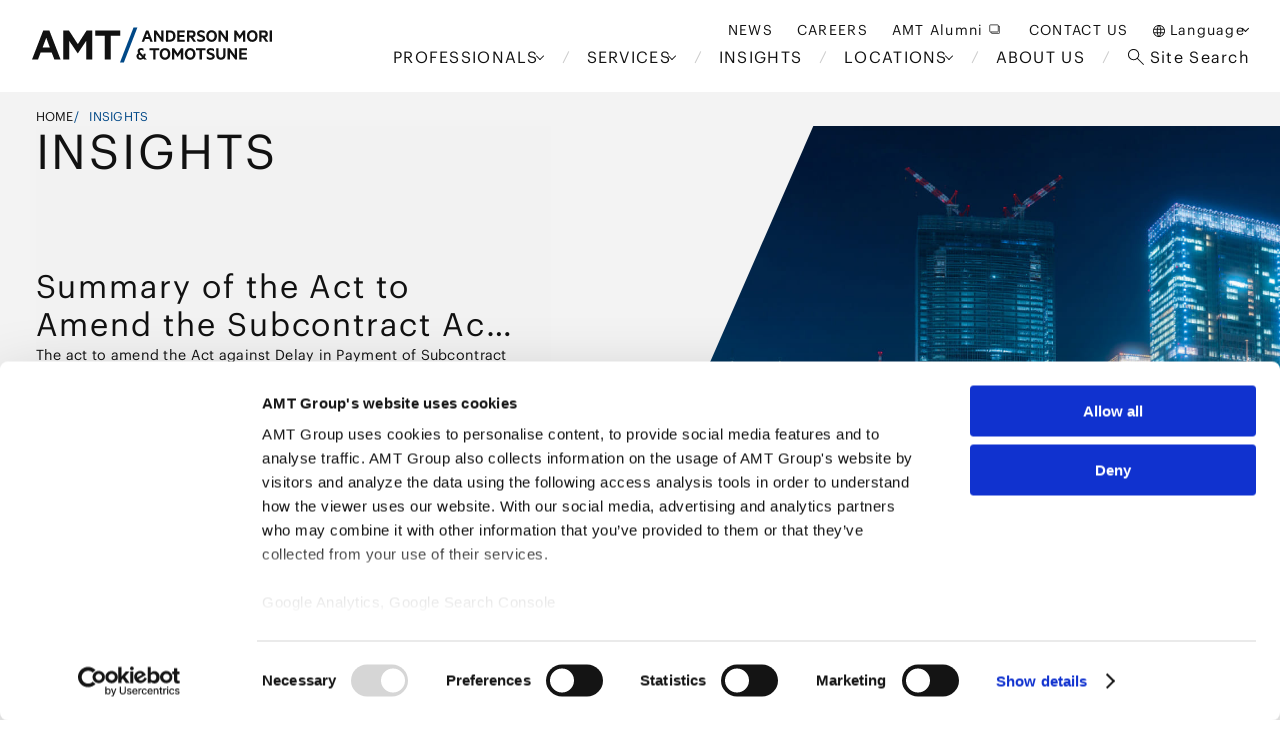

--- FILE ---
content_type: text/css
request_url: https://www.amt-law.com/_nuxt/Image.HEIHeTX-.css
body_size: 80
content:
.image_wrap[data-v-093714fd]{overflow:hidden}.image_wrap[data-v-093714fd],.image_wrap img[data-v-093714fd]{height:auto;transition:all .4s;width:100%}.image_wrap img[data-v-093714fd]{display:block;-o-object-fit:cover;object-fit:cover;-o-object-position:50% 50%;object-position:50% 50%}


--- FILE ---
content_type: text/css
request_url: https://www.amt-law.com/_nuxt/default.DIhq0MIu.css
body_size: 147
content:
.main_content[data-v-a9f9c7c2]{box-sizing:border-box;margin:92px auto 0;padding:0 40px}@media screen and (max-width:1023px){.main_content[data-v-a9f9c7c2]{width:1024px}}@media screen and (max-width:767px){.main_content[data-v-a9f9c7c2]{margin-top:57px;padding:0 16px;width:100%}}@media print{.main_content[data-v-a9f9c7c2]{margin-top:20px;padding:0}}


--- FILE ---
content_type: text/javascript
request_url: https://www.amt-law.com/_nuxt/BTCjXCb5.js
body_size: 622
content:
import{d as n,A as a,o as l,c as m,e as g,P as i,g as o,i as p}from"./mnIZZ4Tu.js";const h=["src","alt"],d=n({__name:"Image",props:{imageUrl:{},alt:{},width:{},height:{},imageWidth:{},imageHeight:{},imageLeft:{},objectFit:{},aspectRatio:{},objectPosition:{},type:{},scale:{},clipPath:{}},setup(s){const t=s,c=a(()=>({width:t.width,height:t.height,clipPath:t.clipPath,borderRadius:t.type==="circle"?"50%":void 0})),r=a(()=>({width:t.imageWidth,height:t.imageHeight,position:t.imageLeft?"relative":"static",left:t.imageLeft,aspectRatio:t.aspectRatio,objectPosition:t.objectPosition,transform:t.scale,objectFit:t.objectFit}));return(e,_)=>(l(),m("div",{class:"image_wrap",style:i(o(c))},[g("img",{class:"image",src:e.imageUrl,alt:e.alt??"",style:i(o(r))},null,12,h)],4))}}),u=p(d,[["__scopeId","data-v-093714fd"]]);export{u as _};


--- FILE ---
content_type: image/svg+xml
request_url: https://www.amt-law.com/_nuxt/logo_black.DGAPOUyG.svg
body_size: 2551
content:
<svg width="240" height="36" viewBox="0 0 240 36" fill="none" xmlns="http://www.w3.org/2000/svg">
<path d="M45.8704 26.3225H45.6803L37.1985 13.7818V32.5929H31.208V3.40723H36.9132L45.8324 17.183L54.6945 3.40723H60.3047V32.5739H54.2571V13.7628L45.8704 26.3225Z" fill="#111111"/>
<path d="M11.2583 3.40723H17.3439L28.6022 32.5739H22.3645L19.7211 25.5435H8.6149L5.97147 32.5739H0L11.2583 3.40723ZM14.2441 10.7226L10.6498 20.4132H17.8384L14.2441 10.7226Z" fill="#111111"/>
<path d="M63.3471 3.40723H88.26V8.72753H78.8463V32.5739H72.7037V8.72753H63.3281V3.40723H63.3471Z" fill="#111111"/>
<path d="M91.8542 35.5L105.414 0.5H101.515L87.9746 35.5H91.8542Z" fill="#004887"/>
<path d="M116.387 3.40735L120.723 14.713H118.326L117.318 11.9958H113.078L112.089 14.713H109.73L114.066 3.40735H116.387ZM113.819 10.0007H116.577L115.188 6.23851L113.819 10.0007Z" fill="#111111"/>
<path d="M131.562 14.713H129.699L124.355 7.18857V14.713H122.092V3.40735H124.298L129.299 10.5518V3.40735H131.562V14.713Z" fill="#111111"/>
<path d="M133.921 3.40735H137.915C141.338 3.40735 143.506 5.61147 143.506 9.05067C143.506 12.4899 141.357 14.694 137.915 14.694H133.921V3.40735ZM137.819 12.6419C139.968 12.6419 141.148 11.2548 141.148 9.06967C141.148 6.86555 139.968 5.47847 137.819 5.47847H136.26V12.6419H137.819Z" fill="#111111"/>
<path d="M152.824 3.40735V5.47847H147.461V7.94861H152.329V9.96272H147.461V12.6419H152.824V14.713H145.141V3.40735H152.824Z" fill="#111111"/>
<path d="M157.35 10.4948V14.713H155.011V3.40735H159.67C162.047 3.40735 163.626 4.68042 163.626 6.99856C163.626 8.80366 162.637 9.94372 161.039 10.3237L164.025 14.713H161.363L158.567 10.4948H157.35ZM157.35 8.57564H159.518C160.697 8.57564 161.306 7.94861 161.306 7.01755C161.306 6.0675 160.697 5.44046 159.518 5.44046H157.35V8.57564Z" fill="#111111"/>
<path d="M165.185 11.6156C166.193 12.3757 167.486 12.8697 168.798 12.8697C169.939 12.8697 170.814 12.5277 170.814 11.6346C170.814 10.8936 170.339 10.6276 169.483 10.3046L167.828 9.75354C166.155 9.20251 165.052 8.32846 165.052 6.46635C165.052 4.37623 166.858 3.21716 169.064 3.21716C170.453 3.21716 171.575 3.54018 172.488 4.11021V6.40935C171.518 5.6873 170.434 5.23128 169.141 5.23128C168.133 5.23128 167.353 5.5733 167.353 6.35234C167.353 7.05538 167.809 7.3214 168.608 7.58741L170.377 8.19545C172.278 8.84148 173.134 9.86754 173.134 11.5396C173.134 13.7628 171.232 14.8838 168.836 14.8838C167.334 14.8838 166.003 14.4468 165.185 13.9338V11.6156Z" fill="#111111"/>
<path d="M179.581 14.9029C176.424 14.9029 174.237 12.4327 174.237 9.06954C174.237 5.68735 176.424 3.23621 179.581 3.23621C182.738 3.23621 184.944 5.68735 184.944 9.06954C184.944 12.4327 182.738 14.9029 179.581 14.9029ZM179.581 5.32633C177.794 5.32633 176.634 6.84641 176.634 9.06954C176.634 11.2927 177.794 12.8128 179.581 12.8128C181.388 12.8128 182.567 11.2927 182.567 9.06954C182.567 6.84641 181.388 5.32633 179.581 5.32633Z" fill="#111111"/>
<path d="M196.05 14.713H194.186L188.842 7.18857V14.713H186.579V3.40735H188.785L193.787 10.5518V3.40735H196.05V14.713Z" fill="#111111"/>
<path d="M207.708 12.2809L204.437 7.41658V14.713H202.136V3.40735H204.323L207.746 8.74665L211.15 3.40735H213.299V14.713H210.979V7.41658L207.746 12.2809H207.708Z" fill="#111111"/>
<path d="M220.26 14.9029C217.103 14.9029 214.916 12.4327 214.916 9.06954C214.916 5.68735 217.103 3.23621 220.26 3.23621C223.417 3.23621 225.623 5.68735 225.623 9.06954C225.623 12.4327 223.417 14.9029 220.26 14.9029ZM220.26 5.32633C218.472 5.32633 217.312 6.84641 217.312 9.06954C217.312 11.2927 218.472 12.8128 220.26 12.8128C222.067 12.8128 223.246 11.2927 223.246 9.06954C223.246 6.84641 222.067 5.32633 220.26 5.32633Z" fill="#111111"/>
<path d="M229.616 10.4948V14.713H227.277V3.40735H231.937C234.314 3.40735 235.892 4.68042 235.892 6.99856C235.892 8.80366 234.903 9.94372 233.306 10.3237L236.292 14.713H233.629L230.834 10.4948H229.616ZM229.616 8.57564H231.784C232.964 8.57564 233.572 7.94861 233.572 7.01755C233.572 6.0675 232.964 5.44046 231.784 5.44046H229.616V8.57564Z" fill="#111111"/>
<path d="M240 14.713H237.642V3.40735H240V14.713Z" fill="#111111"/>
<path d="M107.829 24.1373C107.829 24.7833 108.285 25.2774 108.76 25.8094L111.328 28.6406C111.537 28.0895 111.632 27.4435 111.651 26.7404H113.724C113.705 27.9755 113.344 29.1726 112.716 30.1606L114.903 32.5738H112.145L111.347 31.6997C110.491 32.3648 109.464 32.7448 108.342 32.7448C106.041 32.7448 104.481 31.3197 104.481 29.2106C104.481 27.9185 105.261 26.8165 106.345 26.2274C105.87 25.5624 105.603 24.9543 105.603 24.1373C105.603 22.2562 107.068 21.0781 109.065 21.0781C110.035 21.0781 110.947 21.3821 111.594 21.8382V23.9853C110.928 23.3963 110.111 22.9592 109.16 22.9592C108.399 22.9782 107.829 23.3963 107.829 24.1373ZM110.111 30.3697L107.562 27.6145C106.992 27.8995 106.611 28.5076 106.611 29.2296C106.611 30.2176 107.277 30.9397 108.361 30.9397C109.027 30.9397 109.616 30.7497 110.111 30.3697Z" fill="#111111"/>
<path d="M117.565 21.2872H127.226V23.3583H123.575V32.5929H121.198V23.3583H117.565V21.2872Z" fill="#111111"/>
<path d="M132.988 32.7638C129.832 32.7638 127.645 30.2937 127.645 26.9305C127.645 23.5483 129.832 21.0972 132.988 21.0972C136.145 21.0972 138.351 23.5483 138.351 26.9305C138.351 30.3127 136.145 32.7638 132.988 32.7638ZM132.988 23.1873C131.201 23.1873 130.041 24.7074 130.041 26.9305C130.041 29.1346 131.201 30.6737 132.988 30.6737C134.795 30.6737 135.974 29.1536 135.974 26.9305C135.974 24.7264 134.795 23.1873 132.988 23.1873Z" fill="#111111"/>
<path d="M145.559 30.1607L142.288 25.2965V32.5929H139.987V21.2872H142.174L145.597 26.6265L149.002 21.2872H151.189V32.5929H148.868V25.2965L145.635 30.1607H145.559Z" fill="#111111"/>
<path d="M158.13 32.7638C154.973 32.7638 152.786 30.2937 152.786 26.9305C152.786 23.5483 154.973 21.0972 158.13 21.0972C161.287 21.0972 163.493 23.5483 163.493 26.9305C163.493 30.3127 161.287 32.7638 158.13 32.7638ZM158.13 23.1873C156.342 23.1873 155.182 24.7074 155.182 26.9305C155.182 29.1346 156.342 30.6737 158.13 30.6737C159.937 30.6737 161.116 29.1536 161.116 26.9305C161.116 24.7264 159.937 23.1873 158.13 23.1873Z" fill="#111111"/>
<path d="M163.949 21.2872H173.61V23.3583H169.959V32.5929H167.582V23.3583H163.949V21.2872Z" fill="#111111"/>
<path d="M174.789 29.4956C175.797 30.2557 177.09 30.7497 178.403 30.7497C179.544 30.7497 180.419 30.4077 180.419 29.5146C180.419 28.7736 179.943 28.5076 179.087 28.1846L177.433 27.6335C175.759 27.0825 174.656 26.2085 174.656 24.3464C174.656 22.2562 176.463 21.0972 178.669 21.0972C180.057 21.0972 181.179 21.4202 182.092 21.9902V24.2894C181.122 23.5673 180.038 23.1113 178.745 23.1113C177.737 23.1113 176.957 23.4533 176.957 24.2323C176.957 24.9354 177.414 25.2014 178.213 25.4674L179.981 26.0755C181.883 26.7215 182.739 27.7475 182.739 29.4196C182.739 31.6428 180.837 32.7638 178.441 32.7638C176.938 32.7638 175.607 32.3268 174.789 31.8138V29.4956Z" fill="#111111"/>
<path d="M184.202 28.0326V21.2682H186.56V27.7856C186.56 29.7237 187.416 30.6357 188.899 30.6357C190.383 30.6357 191.239 29.7237 191.239 27.7856V21.2682H193.597V28.0326C193.597 31.1488 191.733 32.7638 188.899 32.7638C186.085 32.7638 184.202 31.1488 184.202 28.0326Z" fill="#111111"/>
<path d="M205.084 32.5929H203.22L197.876 25.0684V32.5929H195.613V21.2872H197.819L202.821 28.4316V21.2872H205.084V32.5929Z" fill="#111111"/>
<path d="M214.935 21.2872V23.3583H209.572V25.8285H214.441V27.8426H209.572V30.5218H214.935V32.5929H207.252V21.2872H214.935Z" fill="#111111"/>
</svg>


--- FILE ---
content_type: text/javascript
request_url: https://www.amt-law.com/_nuxt/DL_G3o9U.js
body_size: 98109
content:
const e={header:{news:"ニュース",careers:"採用情報",Language:"Language",Insights:"インサイト",JapanesAndOverseasLocations:"ロケーション",AboutUs:"事務所紹介",siteSearch:"サイト内検索",professionals:{title:"弁護士等",searchWord:"氏名など、任意のキーワードを入力してください。",search:"検索方法を選ぶ"},practices:{title:"業務分野",corporate:"コーポレート",mergersAndAcquisitions:"M&A等",governmentInvestigationCrisisManagement:"規制当局対応・危機管理",capitalMarkets:"キャピタル・マーケッツ",financeAndFinancialInstitutions:"ファイナンス",realEstate:"不動産",laborAndEmployment:"人事・労務",intellectualProperty:"知的財産",techDataItTelecom:"Tech／データ／IT・通信等",lifeSciences:"ライフサイエンス",mediaAndEntertainment:"メディア・エンターテインメント",competitionAntitrust:"独禁法・競争法",tax:"税務",wealthManagement:"ウェルス・マネジメント",energyAndNaturalResources:"資源・エネルギー",disputeResolution:"紛争解決",restructuringInsolvencyAndBankruptcy:"事業再生・倒産",internationalTrade:"国際通商および経済安全保障",internationalPractice:"海外法務",sustainability:"サステナビリティ法務"},services:{title:"取扱業務",industries:{title:"産業分野",banks:"銀行",securities:"証券",insurance:"保険",trust:"信託",otherFinanceIndustries:"その他金融",energyAndNaturalResources:"資源・エネルギー",privateEquityFund:"プライベート・エクイティ",assetManagement:"アセットマネジメント",realEstateAndReit:"不動産・REIT",transportationAndLogistics:"運輸・物流",telecommunicationMediaAndEntertainment:"通信・メディア・エンターテインメント",itInternetAndSecurity:"情報産業・インターネット・セキュリティ",medicalPharmaceuticalHealthcareLifescienceBio:"医療・製薬・ヘルスケア・ライフサイエンス・バイオ",sports:"スポーツ",automotiveShipAndMachinery:"自動車・造船・機械",chemical:"化学",paper:"製紙",foodAndBeverage:"食品・飲料",brandAndApparel:"ブランド・アパレル",metal:"鉄鋼・金属",electronicsAndEquipment:"電子部品・電子機器",consumerProduct:"消費財・小売",trading:"商社",constructionAndInfrastructure:"建設・土木・インフラ",hospitalityAndGaming:"ホテル・レジャー・カジノ",educationAndHr:"教育・人材",governmentAndPublicSector:"政府・地方公共団体・公的機関",fintech:"FinTech",digital:"デジタル",aerospace:"航空・宇宙",aiTechnology:"AI・テクノロジー"}},internationalPractice:{title:"海外法務",china:"メインランドチャイナ法務",taiwan:"台湾法務",hongKong:"香港法務",korea:"韓国法務",india:"インド法務",bangladesh:"バングラデシュ法務",sriLanka:"スリランカ法務",pakistan:"パキスタン法務",singapore:"シンガポール法務",thailand:"タイ法務",vietnam:"ベトナム法務",indonesia:"インドネシア法務",malaysia:"マレーシア法務",philippines:"フィリピン法務",myanmar:"ミャンマー法務",laos:"ラオス法務",cambodia:"カンボジア法務",asean:"その他東南アジア法務",australia:"オーストラリア法務",newZealand:"ニュージーランド法務",theUnitedStatesOfAmerica:"米国法務",canada:"カナダ法務",europeanUnion:"欧州法務",unitedKingdom:"英国法務",brazil:"ブラジル法務",mexico:"メキシコ法務",centralAndSouthAmerican:"その他中南米法務",turkey:"トルコ法務",middleEast:"その他中東法務",russia:"ロシア・CIS法務",easternAfrica:"東アフリカ（ケニア等）法務",westernAfrica:"西アフリカ（ナイジェリア等）法務",southernAfrica:"南アフリカ（南アフリカ共和国等)法務",northernAfrica:"北アフリカ（エジプト、アルジェリア、モロッコ等）法務"}},footer:{pageShare:"ページのシェアはこちらから"},top:{keywordSearch:"キーワード検索",typeAKeyword:"キーワードを入力してください。",importantNotice:"重要なお知らせ",insight:"インサイト",newsLetter:"ニュースレター",seminar:"セミナー",publications:"著書・論文等",cases:"主な実績",awards:"受賞歴",proBono:"公益活動",latestInfo:"新着情報",case:"実績",adoption:"採用",weActively1:"あなたの「Best」をともに探し、見つけ、",weActively2:"個性を豊かに実らせることが事務所の力になる。",weActively3:"そんな環境がここに待っています。",careers:"弁護士採用",proBonoTxt:"当事務所では、社会的意義又は公益性の高い活動を行う団体または個人に対し、法的サービスを提供するプロボノ活動に力を入れています。"},tab:{services:"業務分野",industries:"産業分野",global:"海外法務"},services:{title:"取扱業務",text1_1:"当事務所は、長年にわたり日本のリーディング・ファームとして積み重ねてきたノウハウ・実績を礎とし、日本国内企業や日本で事業を行う外国企業の直面するあらゆる法律問題に関してクオリティーの高いサービスを提供するとともに、様々な法分野が交錯する分野横断型の案件においても、各分野に精通した弁護士が連携し、組織的かつ機動的に依頼者のニーズに応えることができる体制を整えています。",text1_2:"また、近時のリーガルサービスに対する需要の多様化・複雑化に呼応して、当事務所が取り扱う法的問題の種類や範囲は飛躍的に拡大しています。",text2:"当事務所は、60年以上にわたる歴史を通して、多数の業種のクライアントに対してリーガルサービスを提供して参りました。日々新たに生まれる産業についても、最新の情報を常にキャッチし対応できる体制を整えております。"},practiceAreas:{eastAsia:"東アジア",southAsia:"南アジア",southeastAsia:"東南アジア",oceania:"オセアニア",northAmerica:"北米",europe:"ヨーロッパ",centralAndSouthAmerica:"中南米",middleEastAsia:"中東アジア",russiaCis:"ロシア・CIS",africa:"アフリカ",others:"その他"},insight:{title:"インサイト",authers:`著者
関連弁護士等`,publisher:"出版社",media:"掲載誌・刊号",issue:"発行年月日",speakers:"講師",dateTime:"開催日時",venue:"会場",organiser:"運営",contact:"問い合わせ・申込み",print:"印刷する",pdf:"PDF本文",newsLetter:"ニュースレターの配信申込・停止",details:"詳細",featuredTopics:"注目のトピックス",upcomingSeminars:"近日開催予定のセミナー",newsletter:"ニュースレター",seminars:"セミナー",booksPapersEtc:"著書・論文等",majorAchievements:"主な実績",awards:"受賞歴",clickHereToApplyForParticipation:"セミナー参加のお申し込み",applicationPeriod:"お申し込み期間",venue:"会場",getOur:"配信申し込み",getOurNewsletter:"ニュースレター配信のお申し込み",currentlyAccepting:"お申し込み受付中",update:"更新日",authors:"執筆者",practiceAreas:"業務分野",industries:"産業分野",internationalPractice:"海外法務",articles:"論文",books:"著書",results:"検索結果",resultsContent:"検索・絞り込み結果",supervisingEditor:"(監修)",authorEditor:"(編著)",editor:"(編)",author:"(著)",coAuthor:"(共著)",menu:{date:"開催日",keyword:"キーワードを入力してください。",type:"分類",issueYear:"発行年",books:"著書",articles:"論文",newsletters:"ニュースレター",newslettersLarge:"ニュースレター",media:"メディア",featured_insights:"特集",others:"その他",accomplishment:"実績",achievements:"受賞",clearFilter:"条件をクリア",applyFilters:"検索・絞り込み",issueYears:"発行年を選択",issueYearsAll:"すべて",issueYearsAndBefore:"年以前",options:"条件",practiceAreas:"業務分野",industries:"産業分野",internationalPractice:"海外法務",searchByNameOrKeyword:"名前・キーワードで検索",typeAKeyword:"キーワードを入力してください。",seminarDate:"開催日を選択",hosting:"主催",selectHost:"主催を選択",amtSeminars:"AMT主催",externalSeminars:"外部主催",attorneyInCharge:"担当弁護士のご紹介",seminars:"セミナー・講演",back:"戻る",searchValue1:"すべて",searchValue2:"1週間以内",searchValue3:"1ヶ月以内",searchValue4:"3ヶ月以内",searchValue5:"過去に実施"},tabs:{publications:"特集・ニュースレター等",seminars:"セミナー・講演"},detail:{relatedProfessionals:"本分野に精通する弁護士",relatedContent:"関連コンテンツ",backnumber:"バックナンバー",featuredInsights:"特集",relatedSeminars:"関連するセミナー・講演等",relatedNewsletters:"関連するニュースレター",publications:"著書・論文等"}},professionals:{title:"弁護士等",subTitle:"弁護士等",contact:"お問い合わせ",profile:"プロフィール",services:"取扱業務",anchorServices:"取扱業務",practiceAreas:"業務分野",internationalPractice:"海外法務",relatedPracticeAreas:"その他の取扱分野",industries:"産業分野",background:"経歴",legalAwards:"受賞歴",legalAwards2:"主な受賞歴",keyPracticeAreas:"主な取扱案件",career:"CAREER",qualifications:"資格・登録",affiliations:"所属",languages:"使用言語",clickHereForDetails:"詳細はこちら",standard:"標準",inAlphabeticalOrder:"50音順",relationOrdered:"関連性",publications:"著書・論文等",lectures:"セミナー",keyPracticeAreas:"主たる業務分野",search:{keyword:"名前・キーワードで検索",placeholder:"名前 / キーワードで検索（氏名など、任意のキーワードを入力してください。）",searchByName:"名前（五十音／アルファベット）を選んで検索",button:"検索・絞り込み",options:"条件で絞り込み",industries:"産業分野",overseasBusiness:"海外法務",position:"職位",locations:"オフィス",language:"言語",sort:"並び替え",results:"検索結果",count1:"該当",count2:"名",applyFilters:"条件を設定して閉じる",selected:"選択中の条件",clearFilters:"条件クリア",searchByLastName:"姓から探す"},publications:"著書・論文等",newsletters:"ニュースレター",featureContents:"特集記事・対談コンテンツ",insights:"インサイト",cases:"主な実績",ryuUmezu:{date1:"1996 ‐ 2001",text1:"IBM Corporation (サムライ債発行体カウンセル)",date2:"2003",text2:"中華電信（香港上場IPO）",date3:" ",text3:"群創光電（旧・奇美電子）（香港上場IPO）",date4:" ",text4:"ホープウェル・ハイウェイ・インフラストラクチャー・リミテッド（香港上場IPO）",date5:"2004",text5:"エア・チャイナ・リミテッド（香港上場IPO）",date6:" ",text6:"中国平安保険（香港上場IPO）",date7:"2004 ‐ 2013",text7:"JPMorgan Chase & Co. (サムライ債発行体カウンセル)",date8:"2005",text8:"メディシノバ・インク（大阪証券取引所ヘラクレス上場）",date9:" ",text9:"上海電気（香港上場IPO）",date10:" ",text10:"交通銀行（香港上場IPO）",date11:" ",text11:"中国建設銀行（香港上場IPO）",date12:" ",text12:"チャイナ・コスコ・ホールディングス・カンパニー・リミテッド（香港上場IPO）",date13:" ",text13:"リンク・リアル・エステート・インベストメント・トラスト（旧・ザ・リンク・リアル・エステート・インベストメント・トラスト）（香港上場IPO）",date14:"2006",text14:"中国工商銀行（香港上場IPO）",date15:" ",text15:"招商銀行（香港上場IPO）",date16:"2006 ‐ 2015",text16:"Rabobank (サムライ債発行体カウンセル)",date17:"2007",text17:"中国博奇（東京証券取引所上場）",date18:"2007 ‐ 2017",text18:"National Australia Bank Limited (サムライ債発行体カウンセル)",date19:"2009 ‐ 2013",text19:"Republic of Poland (サムライ債発行体カウンセル)",date20:"2012 ‐ 2019",text20:"BPCE S.A. (サムライ債発行体カウンセル)",date21:"2013",text21:"株式会社ジークホールディングス（シンガポール証券取引所単独上場）",date22:" ",text22:"株式会社FRONTEO（旧・株式会社UBIC）（NASDAQ上場）",date23:"2015 ‐ 2017",text23:"Macquarie Bank Limited (JPY Pro-Bond)",date24:"2017",text24:"Okura Holdings Limited（香港証券取引所単独上場）",date25:" ",text25:"Techpoint, Inc.（東京証券取引所マザーズ上場）",date26:"2018",text26:"Internet Research Institute（テルアビブ証券取引所単独上場）",date27:" ",text27:"三井住友銀行（カバードボンド発行）",date28:"",text28:"",date29:"",text29:"",date30:"",text30:""},mimura:{date1:"",text1:"日本国土開発",date2:"",text2:"千代田生命保険",date3:"",text3:"マイカル",date4:"",text4:"日本ランディック",date5:"",text5:"セラヴィリゾート泉郷　等多数"}},practices:{title:"取扱業務",relatedPublications:"関連するニュースレター",subscribeNewsletter:"ニュースレターご購読",clickHereForDetails:"の詳細ページはこちら",cases:"案件実績",legalAwards:"受賞歴",title2:"業務分野",expandAll:"全て展開する",closeAllTabs:"全て閉じる",professional:"取扱い弁護士",professionals:"取扱い弁護士等",connectionProfessionals:"関連する取扱い弁護士のご紹介",publications:"著書・論文等",aboutTheBefore:"",aboutTheAfter:"について",officeInformation:"拠点情報",attorneysEtc:"所属弁護士等",attorneys:"所属弁護士",desk:"担当デスク",contact:"お問い合わせ",readMore:" 詳細情報",readMoreOffice:"オフィス 詳細情報",readMoreBranchOffice:"オフィス 詳細情報",amtInternationalTitle:"海外法務のご案内",amtInternational:"当事務所は、70年以上にわたる歴史を通して世界多数の国・地域の法律事務所との緊密なネットワークを構築し、アウトバウンド業務の先駆者として、日本企業の皆様の海外展開におけるニーズに応える体制を整えております。",andersonMori:"アンダーソン・毛利・友常法律事務所の海外拠点とグローバル・ネットワーク",weProvide:"当事務所では、日本企業の海外での事業展開を充実した体制でサポートしています。1998年に初の海外拠点となる北京オフィスを開設した後、シンガポール、上海、ハノイ、ホーチミン、バンコク、ロンドン、ブリュッセルにそれぞれオフィスを開設し、香港およびジャカルタの提携事務所による拠点を開設しました。これらの海外拠点に加え、かねてより構築してまいりました世界多数の国・地域の法律事務所との緊密なネットワークを活用し、より一層強化・充実させたサポート体制で、ワンストップで世界のあらゆる国に関する法務ソリューションを提供いたします。",informationOnThisField:"この分野の情報はこちら"},news:{title:"ニュース",category:"カテゴリ",categoryFilter:{personnel:"人事",appointments:"就任",achievements:"受賞",accomplishment:"実績",proBono:"公益活動",pressReleases:"プレスリリース",others:"その他"},date:"掲載年",issueYear:"選択してください",clearFilters:"条件をクリア",newTag:"新着",relatedAttorneyEtc:"関連する弁護士等",recentActivities:"直近の活動",contactUs:"お問い合わせ",summary:"概要",winningPrizePerson:"受賞者",relatedField:"関連する分野",internationalPractice:"海外法務",practiceAreas:"業務分野",industries:"産業分野"},aboutus:{breadCrumbs:"事務所紹介",title:"ABOUT US",subTitle:"事務所紹介",kvTitle1:"あらゆる困難な法的課題を解決する多様な専門性",kvText1:"伝統的な領域だけでなく、最先端の分野やクロスボーダー等の難易度の高い領域に至るまで、高い専門性を有する弁護士が多数在籍しており、豊富な実績に基づき柔軟なリーガルマインドを駆使して、クライアントのあらゆる法的課題に対応いたします。",kvTitle2:"ビジネスの成功を見据えた、実践的なソリューションの提供",kvText2:"単なる法的解釈の助言ではなく「どうすれば実現できるか」というビジネス目的を達成する実践的なソリューションまで示すことで、常にクライアントにとって最良の結果をもたらすことを追求し、実務的・戦略的なアドバイスを提供します。",kvTitle3:"柔軟かつ機動的に、複数の専門性を結集したチームアップ",kvText3:"前例のない課題や、複数の法律領域にまたがる複雑性の高い問題にも、柔軟な組織構成を活かし、分野を超えた専門家による最適なチームを案件ごとに機動的に組成するなど、各々の専門知識を結集することで質の高いリーガルサービスを提供します。",officeOverview:"事務所概要",orMoreLawyers:"以上の弁護士",baseOf:"の拠点",moreThanYearsHistory:"年以上の歴史",manyHighlySpecialized:`高い専門性を有する弁護士が多数在籍。
必要に応じて柔軟にチームを構成し、複雑で難易度の高い案件にも取り組みます。
また、日本における本格的国際法律事務所の草分けとして、海外拠点と連携し、多くの実績を上げています。`,aboutUs:"事務所ご案内PDF",groupName:"グループ名",andersonMoriTomotsune:"アンダーソン・毛利・友常法律事務所",address:"所在地",otemachiPark:"東京都千代田区大手町1-1-1 大手町パークビルディング",access:"アクセス",established:"設立",theYearOf:`2005年
（合併前のアンダーソン・毛利法律事務所の設立年1952年、
友常木村法律事務所の設立年1967年）`,numberOfLawyers:"弁護士等数",japaneseQualified:`741名
（日本法資格弁護士／638名、非日本資格弁護士／71名（内、外国法事務弁護士15名）、弁理士／23名、行政書士5名、司法書士4名）（2026年1月1日現在）`,officeInformation:"拠点情報",weAreHeadquartered:"国内では東京のほか大阪および名古屋に、また、海外では北京、上海、香港、シンガポール、ハノイ、ホーチミン、バンコク、ジャカルタ、ロンドン、ブリュッセル等の地域に拠点を構え、海外ビジネスを拡大する国内外の依頼者の需要に応えております。",officeInformationText:"※アンダーソン・毛利・友常法律事務所は、組合であるアンダーソン・毛利・友常法律事務所外国法共同事業、弁護士法人アンダーソン・毛利・友常法律事務所、Anderson Mori & Tomotsune (Singapore) LLP、Anderson Mori & Tomotsune (Thailand) Co., Ltd. 、 Anderson Mori & Tomotsune UK Limited およびAnderson Mori & Tomotsune EU によって構成されており、香港Nakamura & AssociatesおよびジャカルタH & A Partnersと提携しております。",checkHereFor:"詳細はこちら",clickHereForAMT:"AMTの目指す姿と価値観「Purpose & Values」はこちら",ourHistory:"沿革",mrJamesBuell:"ジェームス・ビュウェル・アンダーソン弁護士が東京弁護士会に準会員登録・事務所開設",mrRichardW:"リチャード・W・ラビノウィッツ弁護士が東京弁護士会に準会員登録",mrArthurKazuo:"アーサー・一雄・毛利弁護士が第二東京弁護士会に準会員登録",andersonRabinowitz:"アンダーソン・毛利・ラビノウィッツ法律事務所設立",mrNobuyukiTomotsune:"友常信之弁護士が西村小松友常法律事務所のネーム・パートナーとなる",andersonChangedName:"アンダーソン・毛利法律事務所に名称変更",theBeijingOffice:"北京オフィス開設",tomotsuneKimuraChangeName:"友常木村法律事務所に名称変更",establishedThrough:"アンダーソン・毛利法律事務所と友常木村法律事務所の合併により、アンダーソン・毛利・友常法律事務所設立",binghamSakaiMimura:"坂井・三村法律事務所と米大手法律事務所ビンガム・マカッチェン・ムラセとの経営統合、さらには新東京法律事務所との統合により、ビンガム・坂井・三村・相澤法律事務所（外国法共同事業）設立",nagoyaShanghaiSingaporeOffice:"名古屋オフィス、上海オフィス、シンガポールオフィス開設",expandedFurtherWith:"アンダーソン・毛利・友常法律事務所とビンガム・坂井・三村・相澤法律事務所（外国法共同事業）との統合、ホーチミンオフィス、ジャカルタデスク開設",theBangkokOffice:"バンコクオフィス開設",theOsakaOffice:"大阪オフィス開設",associatedFirm:"香港Nakamura & Associates開設",associatedFirmJakarta:"ジャカルタH & A Partners開設",foreignLaw:"外国法共同事業を開始",theLondonEstablished:"ロンドンオフィス、ハノイオフィス開設",brusselsEstablished:"ブリュッセルオフィス開設",award:"受賞歴",ourConsistently:"一定した高い評価こそが、当事務所の信頼の証",amtDevotion:"国際・国内企業法務の分野において、常に一定の高い評価を得ています。これはクライアントからの信頼の証として誇りをもって受け止めています。当事務所は、今後ともわが国を代表する総合法律事務所として、国際・国内企業法務の分野において、依頼者のニーズに的確に応える総合的なリーガルサービスを提供してまいります。",diversity:"ダイバーシティ エクイティ ＆ インクルージョン",weActively:`アンダーソン・毛利・友常法律事務所のダイバーシティ エクイティ ＆ インクルージョンについてご紹介します。
当事務所は、それぞれ異なる背景をもつ所員が互いの多様性を尊重し、お互いを受容することを通して、各人が能力や個性を発揮し、活躍できる組織にするため、事務所全体でダイバーシティ エクイティ ＆ インクルージョンを積極的に推進していきます。`,goToSpecial:"特設ページへ",publicInterest:"公益活動",ourCommitment:"日本を代表する法律事務所としての社会貢献を",regularlyProvide:"当事務所では、弁護士会、官公庁、教育機関等における社会貢献活動に加え、社会的意義又は公益性の高い活動を行う団体または個人に対し、法的サービスを提供するプロボノ活動に力を入れており、人権、教育、環境、医療、芸術、LGBT、社会的投資等、様々な分野における活動を支援しています。",goToNewsList:"公益活動のニュース一覧へ"},contactus:{title:"お問い合わせ",general:"総合受付",projects:"案件依頼に関するお問い合わせ",intellectual:"知財関係のお問い合わせ",newsLetter:"ニュースレター・セミナー案内 配信申し込み・停止手続き",public:"取材・その他 広報関係のお問い合わせ",offices:"国内・海外オフィスに関する問い合わせ",others:"その他",career:"採用に関するお問い合わせ",careerText:"採用に関する問い合わせについては採用サイトの募集要項に記載されている担当までお問い合わせください。",tokyoAndOtherDomesticOffices:"採用サイト",overseasOffices:"スタッフ採用"},sitemap:{title:"サイトマップ",services:"取扱業務",practiceAreas:"業務分野",corporate:"コーポレート",corporateAndCommercialTransactions:"企業法務一般",corporateGovernance:"コーポレート・ガバナンス",shareholdersMeetingsAndRelationshipsWithShareholders:"株主総会",shareholderActivism:"アクティビスト株主対応",corporateDisputes:"会社関係紛争対応",supportForStartUps:"スタートアップ・ベンチャー企業支援",establishingABusinessPresenceInJapan:"-",mA:"M&A等",mABusinessRestructuring:"M&A/企業再編",jointVentures:"ジョイント・ベンチャー",businessAlliances:"業務提携/アライアンス",ventureCapital:"スタートアップＭ&Ａ/ベンチャー・キャピタル",hostileTakeovers:"敵対的買収対応",crossBorderMA:"クロスボーダーM&A",publicMA:"上場会社M&A",businessSuccessionMA:"事業承継M&A",governmentInvestigationsAndCrisisManagement:"規制当局対応・危機管理",governmentInvestigations:"行政調査対応",corporateCriminalDefense:"企業刑事弁護",internalInvestigationsAndOrganizingThirdPartyCommittees:"社内調査・第三者委員会設置支援",antiBriberyRegulations:"贈収賄規制",accountingFraud:"会計不正",qualityControlProductLiabilityAndProductFraud:"品質不正・製品事故",informationLeakage:"情報漏えい・サイバー攻撃対応",medicalAndHealthcareRegulations:"医療・ヘルスケア規制",advertisingAndMarketingRegulations:"広告・マーケティング規制",globalCompliance:"グローバルコンプライアンス",antiSocialForces:"反社会的勢力対応",mediaControlAndPublicRelations:"マスコミ・広報対応",capitalMarkets:"キャピタル・マーケッツ",financeAndFinancialInstitutions:"ファイナンス",banking:"バンキング",financialRegulation:"金融規制法（レギュラトリー）",derivatives:"デリバティブ",assetManagementAndInvestmentFunds:"アセットマネジメント/投資ファンド",structuredFinance:"ストラクチャード・ファイナンス",realEstateFinance:"不動産ファイナンス",acquisitionFinance:"買収ファイナンス",projectFinance:"プロジェクト・ファイナンス",assetFinance:"アセット・ファイナンス",pppPfiConcession:"PPP/PFI/コンセッション",insurance:"保険",reinsurance:"再保険",financialTechnologyFintech:"FinTech",financialAndSecuritiesDisputeResolution:"金融関連紛争",securityToken:"デジタル証券",realEstate:"不動産",realEstateTransactionsInvestment:"不動産取引・不動産投資",realEstateTransactions:"不動産取引/不動産投資",realEstateFinance:"不動産ファイナンス",reits:"REIT",realEstateDisputeResolution:"不動産関連紛争",laborAndEmployment:"人事・労務",laborAndEmploymentDisputes:"労働紛争",laborUnions:"労働組合対応",dealingWithTheRegulators:"労働行政当局対応",harassment:"職場のハラスメントその他の不正行為対応",severanceMatters:"解雇、退職勧奨等",laborAndEmploymentIssuesAssociatedWithCorporateRestructuring:"企業再編に伴う労働問題",workingConditionsIncludingSalaryRetirementAllowanceAndPension:"給与、退職金、退職年金その他労働条件",safetyAndWellBeingOfEmployeesIncludingMentalHealthIssues:"労働安全衛生、労働災害、メンタルヘルス",executiveBoardMembersAndAuditorsIssues:"役員（取締役、監査役等）",nonRegularEmployment:"非正規雇用、労働者派遣、業務委託、請負等",draftingAndReviewOfWorkRulesAndEmploymentContracts:"就業規則、雇用契約その他の文書の作成、検討",socialInsuranceAndLaborInsurance:"社会保険、労働保険",immigrationRelatedServices:"出入国関連業務",laborAndEmploymentLawCompliance:"労働法令遵守",intellectualPropertyTmt:"知的財産",ipDisputes:"知財紛争",ipLicensingAndTransactions:"知財紛争（訴訟・仲裁、審判、税関差止等）",patentProsecution:"特許出願",trademarkDesignProsecution:"商標・意匠出願",copyrightAndEntertainment:"著作権・エンターテインメント",healthCarePharmaceuticalAndLifeScience:"ヘルスケア・薬事規制",itAndTelecommunicationsLawAndRegulation:"IT／テレコム",personalDataDataProtection:"個人情報保護・データ保護",lifeSciences:"ライフサイエンス",ipRelatedServices:"知的財産分野",mAAndFinance:"M&A・ファイナンスその他のトランザクション分野",regulatoryMatters:"各種規制対応",regenerativeMedicine:"デジタルヘルス・再生医療等",healthCarePharmaceuticalAndLifeScience:"ヘルスケア・薬事規制",technologyAndInformationIndustries:"テクノロジー・インフォメーション",mediaAndEntertainment:"メディア・エンターテインメント",mediaIndustry:"メディア業界",entertainmentIndustry:"エンターテインメント業界",mediaAndEntertainmentPracticeAreas:"メディア・エンターテインメント取扱法分野",copyrightAndEntertainment:"著作権・エンターテインメント",competitionAntitrust:"独禁法・競争法",internationalCartelsAndLeniency:"カルテル・談合事件対応、リニエンシー",mergerControl:"企業結合における独禁法対応",dominanceAndOtherUnilateralConduct:"私的独占・不公正な取引方法等独禁法事件対応",interplayOfIpAndCompetitionLaw:"知的財産権と独禁法の交錯",distributionAndOtherCompetitionLawMatters:"流通取引・景表法・下請法・不正競争防止法",competitionRelatedLitigation:"独禁法関連訴訟",competitionCompliance:"独禁法コンプライアンス",tax:"税務",taxPlanningAndStructuring:"タックスアドバイス・プランニング",internationalTaxation:"国際税務",wealthManagement:"ウェルス・マネジメント",energyAndNaturalResources:"資源・エネルギー",disputeResolution:"紛争解決",generalCommercialLitigation:"一般民商事紛争",internationalLitigationAndCrossBorderDisputes:"クロスボーダー紛争/海外訴訟対応",alternativeDisputeResolution:"裁判外紛争処理（仲裁・調停その他ADR手続）",ipDisputes:"知財紛争",laborAndEmploymentDisputes:"労働紛争",taxLitigationAndDisputeResolution:"税務争訟その他税務関連紛争対応",administrativeDisputes:"行政紛争",productLiabilityDisputes:"製造物責任紛争",financialAndSecuritiesDisputeResolution:"金融関連紛争",franchiseDisputes:"フランチャイズ紛争",realEstateDisputeResolution:"不動産関連紛争",corporateScandalRelatedSecuritiesAndOtherCivilLitigation:"証券訴訟等企業不祥事関連訴訟",competitionRelatedLitigation:"独禁法関連訴訟",companiesActRelatedDisputes:"M&A関連紛争・会社法関連紛争",estateAndBusinessSuccessionDisputeResolution:"相続・事業承継関連紛争",consumerRelatedDisputes:"消費者関連紛争",insuranceRelatedDisputes:"保険関連紛争",itRelatedDisputes:"IT関連紛争",tradeSecretDisputes:"営業秘密関連紛争",energyAndNaturalResourcesLitigation:"資源・エネルギー関連紛争",pharmaceuticalDisputes:"薬事関連紛争",internationalArbitration:"国際仲裁・国際調停",restructuringInsolvencyAndBankruptcy:"事業再生・倒産",creditorRepresentations:"事業の再生",sponsorBuyerRepresentations:"経営者・役員の方のサポート",debtorRepresentations:"債権者のサポート",managementRepresentations:"スポンサー候補者（買収者）のサポート",crossBorderRestructurings:"国際倒産",financialInstitutionInsolvencies:"金融機関・保険会社・証券会社の破綻処理",courtAppointments:"裁判所の選任による業務",financialTransactions:"金融取引と倒産",bankruptcyRelatedLitigation:"倒産関連訴訟",liquidations:"自社または子会社の清算",economicSecurityAndInternationalTrade:"経済安全保障および通商",internationalPractice:"海外法務",mainlandChina:"メインランドチャイナ法務",taiwan:"台湾法務",hongKong:"香港法務",korea:"韓国法務",india:"インド法務",bangladesh:"バングラデシュ法務",sriLanka:"スリランカ法務",pakistan:"パキスタン法務",singapore:"シンガポール法務",thailand:"タイ法務",vietnam:"ベトナム法務",indonesia:"インドネシア法務",malaysia:"マレーシア法務",philippines:"フィリピン法務",myanmar:"ミャンマー法務",laos:"ラオス法務",cambodia:"カンボジア法務",otherAseanCountries:"その他東南アジア法務",australia:"オーストラリア法務",newZealand:"ニュージーランド法務",unitedStates:"米国法務",canada:"カナダ法務",eu:"欧州法務",unitedKingdom:"英国法務",brazil:"ブラジル法務",mexico:"メキシコ法務",otherCentralAndSouthAmericanCountries:"その他中南米法務",turkey:"トルコ法務",middleEast:"その他中東法務",russiaCis:"ロシア・CIS法務",easternAfrica:"東アフリカ（ケニア等）法務",westernAfrica:"西アフリカ（ナイジェリア等）法務",southernAfrica:"南アフリカ（南アフリカ共和国等)法務",northernAfrica:"北アフリカ（エジプト、アルジェリア、モロッコ等）法務",otherJurisdictions:"その他海外法務",industries:"インダストリー",informationOnOverseasBusiness:"海外法務",deskInCharge:"各国担当デスク",practiceGroups:"プラクティス・グループ",professionals:"弁護士等",partner:"パートナー",ofCounselAdvisor:"顧問",seniorForeignCounsel:"シニア・フォーリン・カウンセル",specialCounsel:"スペシャル・カウンセル",consultant:"コンサルタント",seniorassociate:"シニア・アソシエイト",patentAttorneyBenrishi:"弁理士",administrativeScrivenerJudicialScrivener:"行政書士/司法書士",kyakuin:"客員弁護士",listOfUniversityTeachers:"大学教員等一覧",aboutUs:"事務所紹介",introduction:"ご挨拶",ourPhilosophy:"理念",firmOverview:"事務所概要",ourHistory:"沿革",legalAwards:"受賞歴",proBono:"公益活動",locations:"ロケーション",tokyoOffice:"東京オフィス",osakaOffice:"大阪オフィス",nagoyaOffice:"名古屋オフィス",beijingOffice:"北京オフィス",shanghaiOffice:"上海オフィス",hongKong:"香港",singaporeOffice:"シンガポールオフィス",hanoiOffice:"ハノイオフィス",hoChiMinhCityOffice:"ホーチミンオフィス",bangkokOffice:"バンコクオフィス",jakarta:"ジャカルタ",londonOffice:"ロンドンオフィス",brusselsOffice:"ブリュッセルオフィス",publications:"著書・論文・ニュースレター等",lectures:"セミナー等",books:"著書",articles:"論文",newsletters:"ニュースレター",media:"メディア",trendingNews:"特集",others:"その他",seminars:"セミナー・講演",externalSeminars:"AMT主催",amtSeminars:"外部主催",news:"ニュース",personnel:"人事",appointments:"就任",achievements:"受賞",proBono:"公益活動",pressReleases:"プレスリリース",others:"その他",careers:"弁護士採用",staffRecruitment:"スタッフ採用",amtAlumni:"AMT Alumni",contactUs:"お問い合わせ",diversity:"ダイバーシティ エクイティ ＆ インクルージョン",siteMap:"サイトマップ",termsOfUse:"利用条件",privacyPolicy:"プライバシー・ポリシー",privacyPolicyEu:"欧州諸国のデータ主体向けプライバシーポリシー",cookiePolicy:"クッキーポリシー",crimePrevention:"なりすましへのご注意",firmSApproachToConflictOfInterest:"利益相反案件の取り扱いについて",privateEquityFunds:"プライベート・エクイティ/ファンド",unsolicitedOffers:"同意なき買収対応",publicMA:"上場会社M&A",businessSuccessionMA:"事業承継M&A",reinsurance:"再保険",securityToken:"デジタル証券",ipTransactionMALicenseipDueDiligence:"知財取引・M&A（ライセンス、知財DD等）",tradesecretKnowHow:"営業秘密・ノウハウ",techDataItTelecom:"Tech／データ／IT・通信等",dataProtectionDataBreach:"各国データ保護規制・情報漏えい対応等",itSystemPLRecall:"システム開発/PL・リコール対応",techTransactionMA:"テクノロジー関連取引・M&A",regulatoryMattersChemicalSubstancesAITelecom:"各種規制対応（化学物質、AI、通信等）",aIInternetRelatedRegulationsDisputes:"AI・ネット関連規制/トラブル対応",dealingWithComplianceIssuesAndCriminalInvestigations:"コンプライアンス違反・不祥事対応",mediaAndEntertainment:"メディア・エンターテインメント",entertainmentContentTransaction:"エンタメ・コンテンツ取引",mediaRelatedRegulationsDisputes:"メディア規制・トラブル対応等",competitionLawAspectsOfBusinessAlliances:"業務提携（独禁法関連）",crossBorderCompetitionLaw:"海外競争法",civilAndCommercialDisputesGeneral:"民商事紛争全般",securitiesDisputesAndOtherCorporateScandals:"証券訴訟その他企業不祥事関連訴訟",mAAndCorporateDisputesBusinessSuccessionAndInheritanceDisputes:"M&A関連紛争・会社法関連紛争",constructionAndInfrastructureDisputes:"建設関連紛争",investorStateDisputeSettlementIsds:"投資関連紛争（ISDS）",porfessionalNegligence:"専門家責任紛争",corporateReorganizationCivilRehabilitation:"会社更生・民事再生",bankruptcy:"破産",outOfCourtWorkouts:"私的整理",earlyStageRestructuring:"アーリーステージ・リストラクチャリング",withdrawalFromForeignMarkets:"海外からの撤退",crisisManagementTurnaround:"危機管理と事業再生",internationalTrade:"国際通商および経済安全保障",industries:"サステナビリティ法務"},cookiepolicy:{title:"クッキーポリシー",updateDate:"2024年12月更新"},crimeprevention:{title:"なりすましへのご注意",text1:"当事務所を装った詐欺等にご注意ください",text1_1:"当事務所または当事務所の弁護士・スタッフ名を騙った不審な電話やメール、ソーシャルメディアの投稿等にご注意ください。",text1_2:"当事務所や当事務所の弁護士・スタッフ名を騙った不審な電話やメール、ソーシャルメディアの投稿、広告物などによる、各種トラブルが発生しています。これらに応答されると、振り込め詐欺、個人情報漏えい、ウイルス感染等の被害の恐れがあります。当該案内は当事務所とは一切関係ございませんので、くれぐれもご注意ください。",text1_3:"当事務所のドメイン名に似せた不正なドメインの登録も確認しております。第三者がこれらを使用し詐欺等を行う可能性がありますので、十分にご注意ください。",text1_4:"当事務所の正規のWebサイトはwww.amt-law.com、careers.amt-law.com、lp.amt-law.comです。",text1_5:"当事務所からのメールでのご案内は",text1_6:"を使用して送られます。",text1_7:"また、当事務所ウェブサイトの問い合わせフォームからのメールは、",text1_8:"を使用して送られます。",text1_9:"請求時にご案内する当事務所の銀行口座情報は紙またはPDFの請求書に記載されています。",text1_10:"振込先銀行口座がメール本文に記載されている場合や、振込先銀行口座の変更についてメール等で案内している場合には、詐欺の可能性があります。",text1_11:"お心当たりのない不審な連絡を受けた場合は、お手数ですが、以下からご連絡ください。",text1_12:"問い合わせはこちら"},conflict:{title:"利益相反案件の取り扱いについて",text1:"当事務所は、多種多様な案件を取り扱う総合法律事務所として、クライアントの皆様との関係で生じ得る利益相反（いわゆるコンフリクト）の確認とその回避につき、最大限の配慮を行っております。",text2:"当事務所では、案件ごとに構成される多数のチームが、クライアントの皆様のためにそれぞれ助言を行っております。近年の受任案件の増加と多様化により、あるクライアントから依頼を打診された案件が異なる依頼者の他の案件と利益相反を生じ、あるいは当初は利益相反関係になかった既存の案件間に、事情の変化や進捗によって新たに利益相反の懸念が生じるなどの状況が、場合により発生することがあります。",text3:"当事務所では、コンフリクト処理に関する所内規程・マニュアルなどの整備、情報セキュリティ体制の構築、所員に対する教育・啓蒙活動に継続的に取り組んでおり、これらのもとで、案件の受任時における利益相反の有無の確認や、利益相反の懸念がある案件間の情報遮断措置（案件担当者の区分、案件情報へのアクセス制限などを含みます。）の実施などを行うことにより、弁護士法、弁護士職務基本規程などの適用法令にしたがい、職務の公正を保ち得る態勢を確立しております。",text4:"各案件における利益相反に係る取扱いの詳細については、担当弁護士までお尋ねください。",text5_1:"",text5_2:"",text5_3:"",text5_4:"",text6:"",text7:""},privacy:{title:"プライバシー・ポリシー",sub:"2025年4月更新",text1:"個人情報取扱事業者：アンダーソン・毛利・友常法律事務所外国法共同事業",text2:"住所：東京都千代田区大手町1-1-1 大手町パークビルディング",text3:"代表者：檀 柔正",text4:"1.関係法令などの遵守",text4_1:"アンダーソン・毛利・友常法律事務所（以下「当事務所グループ」という。）は、個人情報の取扱いにつき、個人情報保護法その他関係法令を遵守いたします。",text4_2:"※アンダーソン・毛利・友常法律事務所グループとは、アンダーソン・毛利・友常法律事務所の構成者および提携法律事務所をいい、具体的な名称は",text4_3:"こちらの事務所概要",text4_4:"にてご覧になれます。",text5:"2.個人情報の収集・利用",text5_1:"当事務所グループは、「3．個人情報の利用目的」に掲げる目的のために、以下のような個人情報を収集し、利用することがあります。",text5_2:"氏名、住所、性別、生年月日、所属する会社名・団体名、役職、電話番号、メールのアドレス",text5_3:"その他当事務所グループが提供するリーガルサービスのために必要な個人情報",text6:"3.個人情報の利用目的",text6_1:"当事務所グループは、収集した個人情報を、下記の目的達成に必要な範囲内で利用し、その他の目的には利用いたしません。また、当事務所グループは、個人情報について、違法または不当な行為を助長し、または誘発するおそれがある方法による利用を行いません。",text6_2:"当事務所グループが提供するリーガルサービスの遂行",text6_3:"当事務所グループのリーガルサービスに関する情報提供",text6_4:"当事務所グループの挨拶状、セミナーの案内、ニュースレターなどの送付",text6_5:"各種お問い合わせへの対応",text6_6:"人材の採用選考、連絡、採用後の人事管理",text6_7:"上記の各利用目的に付随する目的",text6_8:"その他法律事務所の業務の適切かつ円滑な遂行",text7:"4.個人情報の安全管理措置",text7_1:"当事務所グループは、個人情報を正確かつ最新の内容に保つよう努めます。個人情報の漏えい、滅失または毀損を防止するため、個人情報の保護に関する所内規程を定め、これを随時見直し改訂することによって、適切な体制を整えるとともに、以下のような安全管理措置を実施いたします。",text7_2:"個人データの適正な取扱いの確保のため、個人データの取扱方法等について基本方針・所内規程を策定し、遵守します。",text7_3:"個人データの取扱いに関する責任者を設置するとともに、個人情報保護法や取扱規程に違反している事実または兆候を把握した場合の責任者への報告連絡体制を整備します。",text7_4:"所員に対して守秘義務を負わせるとともに、安全管理措置を周知徹底します。",text7_5:"個人データを取り扱う区域の適切な管理を行うとともに、盗難等を防止する措置を実施します。",text7_6:"外部からの不正アクセスまたは不正ソフトウエアから保護する仕組みを導入し、必要に応じたアクセス権限を設定します。",text7_7:"外国において個人データを取り扱う場合は、個人データを取り扱う国・地域における個人情報の保護に関する制度を把握した上で必要な安全管理措置を実施します。",text8:"5.個人情報の第三者への提供",text8_1:"当事務所グループは、下記の場合を除き、個人情報を第三者に提供することはありません。外国にある第三者へ個人データの提供を行う場合は、法令の定めに従い、同意の取得など必要な措置を取ります。",text8_2:"本人から事前の同意を得た場合",text8_3:"法令に基づく場合",text8_4:"人の生命、身体または財産の保護のために必要がある場合であって、本人の同意を得ることが困難である場合",text8_5:"公衆衛生の向上または児童の健全な育成の推進のために特に必要がある場合であって、本人の同意を得ることが困難である場合",text8_6:"国の機関もしくは地方公共団体またはその委託を受けた者が法令の定める事務を遂行することに対して協力する必要がある場合であって、本人の同意を得ることにより当該事務の遂行に支障を及ぼすおそれがある場合",text8_7:"その他個人情報保護法により提供が認められている場合",text9:"6.個人情報の共同利用",text9_1:"当事務所グループは、以下に従い、それぞれが取得した個人情報を共同利用する場合があります。",text9_2:"共同利用に際して、個人情報が日本国外に所在する共同利用者に提供される場合があります。",text9_3:"（共同利用する個人情報の項目）",text9_4:"氏名、住所、性別、生年月日、所属する会社名・団体名、役職、電話番号、メールのアドレスなどの連絡先、その他それぞれが保有する下記の利用目的の遂行に必要な範囲の個人情報の項目",text9_5:"（共同利用する者の範囲）",text9_6:"アンダーソン・毛利・友常法律事務所グループの構成者",text9_7:"（利用する者の利用目的）",text9_8:"当事務所グループが提供するリーガルサービスの遂行",text9_9:"当事務所グループのリーガルサービスに関する情報提供",text9_10:"当事務所グループの挨拶状、セミナーの案内、ニュースレターなどの送付",text9_11:"各種お問い合わせへの対応",text9_12:"人材の採用選考、連絡、採用後の人事管理",text9_13:"上記の各利用目的に付随する目的",text9_14:"その他法律事務所の業務の適切かつ円滑な遂行",text9_15:"（共同利用される個人情報の管理について責任を有する者の名称および住所ならびに代表者）",text9_16:"アンダーソン・毛利・友常法律事務所外国法共同事業",text9_17:"東京都千代田区大手町1-1-1 大手町パークビルディング",text9_18:"代表者　檀 柔正",text10:"7.個人情報の開示、訂正などのご請求",text10_1:"当事務所グループは、個人情報保護法に基づき、当事務所グループの保有する個人情報に関して、個人情報から特定されるご本人からの開示・訂正などの請求を受け付けております。詳しくは、下記お問い合わせ先までご連絡ください。",text10_2:"なお、お申出が個人情報保護法の定める要件を満たさない場合、または、個人情報保護法その他の法令により、開示などを拒絶することが認められる事由がある場合には、お申し出に添えないことがございます。",text10_3:"また、利用目的の通知および開示に際しては、手数料をいただくことがありますので、あらかじめご了承ください。",text11:"8.個人情報の取扱いに関するお問い合わせ",text11_1:"当事務所グループは、個人情報の取扱いに関するお問い合わせを、当事務所グループのウェブサイトにおけるお問い合わせページにて受け付けております。",text12:"9.個人情報保護方針の変更",text12_1:"個人情報の安全管理を適切に行うため、当事務所グループは、本個人情報保護方針を随時見直し、改訂いたします。重要な変更がある場合には、当事務所グループウェブサイトへの掲示など、分かりやすい方法でお知らせします。",text13:"10.Cookieの使用",text13_1:"当事務所グループは、当事務所グループのウェブサイトを利用する際にCookieを使用して、アクセス地域、IPアドレス、ブラウザの種類などの情報を収集しています。",text13_2:"CookieおよびCookieにより収集される情報の詳細については、",text13_3:"クッキーポリシー",text13_4:"をご覧ください。",text14_1:"英国を含む欧州諸国のデータ主体の個人データの取り扱いについては、本プライバシーポリシーとともに、",text14_2:"欧州諸国のデータ主体向けプライバシーポリシー",text14_3:"をご参照ください。"},privacyPolicyEu:{title:"欧州諸国のデータ主体向けプライバシーポリシー",text1:"はじめに",text1_1:"アンダーソン・毛利・友常法律事務所（以下「AMTグループ」という。）のプライバシーポリシー（以下「本ポリシー」という。）へようこそ。",text1_2:"AMTグループはお客様のプライバシーを尊重し、お客様の個人データの保護に努めています。",text1_3_1:"当グループは",text1_3_2:"欧州一般データ保護規則（EU 2016/679）",text1_3_3:"および当グループが事業を展開する各国の現地法（",text1_3_4:"英国一般データ保護規則2018",text1_3_5:"を含む）を遵守しています。",text1_3:"本ポリシーは、お客様が当グループウェブサイトを利用される際に（どこからアクセスされるかに関わらず）、当グループがどのようにお客様の個人データを取り扱い、保護しているか、またお客様のプライバシーに関する権利および法的保護についてご説明するものです。",text1_4:"また、本ポリシーで使用されている用語の意味については、下記第10条「用語集」をご参照ください。",text2:"1. 重要事項と当事務所について",text2_1:"a) 本ポリシーの目的",text2_1_1:"AMTグループは、東京に本社を置く国際法律事務所です。該当する場合、Anderson Mori & Tomotsune UK Limited（以下「AMTロンドン」という。）またはAnderson Mori & Tomotsune EU（以下「AMTブリュッセル」という。）が、当ウェブサイトに関連してお客様から提供された個人データの収集および処理を管理します。AMTグループ内の他の法人がサービスを提供する場合、当該法人がお客様の個人データの管理責任を負います。 本通知は、すべての関連法人に適用されます。",text2_1_2:"本ポリシーは、AMTグループが当ウェブサイトを通じてお客様の個人データをどのように収集・処理するかについてご説明するものです。",text2_1_3:"本ウェブサイトは子供を対象としておらず、当グループは子供に関するデータを意図的に収集することはありません。",text2_1_4:"当グループが特定の機会にお客様の個人データを収集または処理する際に提供する他のプライバシーポリシーや公正な処理に関するポリシーと併せて本ポリシーをお読みいただき、当グループがどのようにお客様のデータを利用するかを十分にご理解ください。本ポリシーは、他の通知やプライバシーポリシーを補足するものであり、それらを上書きするものではありません。",text2_2:"b) 管理者",text2_2_1_1:"AMTグループは複数の法人で構成されています。 詳細は",text2_2_1_2:"こちら",text2_2_1_3:"をご覧ください。本ポリシーはAMTグループを代表して発行されています。 したがって、本ポリシーで「AMTグループ」、「当事務所」、「私たち」または「当グループ」等と記載する場合、お客様のデータ処理に責任を持つAMTグループの該当法人を指します。",text2_2_2:"英国およびEUのデータ主体に関しては、AMTロンドンまたはAMTブリュッセルが管理者であり、本ウェブサイトの責任者となります。",text2_3:"c) ポリシーの変更",text2_3_1:"当グループは本ポリシーを定期的に見直しています。 本バージョンは2025年5月に最終更新されました。",text2_3_2:"過去のバージョンはご要望に応じてご提供可能です。",text2_3_3:"当グループが保有するお客様の個人データが正確かつ最新であることが重要です。",text3:"2. 当事務所が収集するデータ",text3_1:"a) 収集する個人データの種類",text3_1_1:"当グループが収集する個人データの種類および収集方法は、お客様とのやり取りの内容によって異なります。 当グループが収集する個人データの主なカテゴリは以下の通りです。",text3_1_1_1_bold:"本人情報",text3_1_1_1:"： 氏名、旧姓、姓、ユーザー名または類似の識別子、婚姻状況、肩書き、生年月日、性別",text3_1_1_2_bold:"連絡先情報",text3_1_1_2:"： 請求先住所、身分証明書（例：パスポートの写し）、配送先住所、メールアドレス、電話番号",text3_1_1_3_bold:"経歴情報",text3_1_1_3:"： 役職、雇用主、写真、映像または音声コンテンツ（本人が含まれるもの）",text3_1_1_4_bold:"請求・財務情報",text3_1_1_4:"： 銀行口座、請求先住所、支払情報、当グループから購入した商品・サービスの支払履歴等",text3_1_1_5_bold:"技術情報",text3_1_1_5:"： IPアドレス、ブラウザの種類・バージョン、タイムゾーン設定・位置情報、ブラウザプラグインの種類・バージョン、OS・プラットフォーム、その他デバイス情報",text3_1_1_6_bold:"利用情報",text3_1_1_6:"： 当ウェブサイトやサービスの利用状況、または当グループが皆様からサービスを購入した場合の詳細",text3_1_1_7_bold:"マーケティング・コミュニケーション情報",text3_1_1_7:"： マーケティング受信の希望、コミュニケーションの希望、関心、フィードバック、アンケート回答等",text3_1_2_1:"また、統計データや人口統計データ等の",text3_1_2_2:"集約データ",text3_1_2_3:"も収集・利用・共有する場合があります。 集約データは個人を直接または間接的に",text3_1_2_4:"特定できない",text3_1_2_5:"場合、法的には個人データとはみなされませんが、個人データと結合される場合は本ポリシーに従い取り扱います。例えとして、当グループは特定のウェブサイト機能にアクセスする利用者の割合を計算するために、お客様の使用状況データを集約することがあります。ただし、当グループがお客様の個人データと集約データを結合または関連付け、直接または間接的にお客様を特定できるようにした場合、当グループはその結合されたデータを個人データとして扱い、本ポリシーに従って使用します。",text3_1_3_1:"本ウェブサイトには",text3_1_3_2:"第三者リンク",text3_1_3_3:"（ウェブサイト、プラグイン、アプリケーション等）が含まれる場合があります。これらのリンクをクリックまたは有効化すると、第三者がお客様のデータを収集・共有する可能性があります。当グループはこれら第三者のウェブサイトを管理しておらず、責任を負いません。ウェブサイトを離れる際は、各ウェブサイトのプライバシーポリシーをご確認ください。",text3_2:"b) 個人データの提供が無い場合",text3_2_1:"法令または契約上必要な個人データの提供をお願いした際にご提供いただけない場合、当事務所が締結しているまたは締結しようとしている契約を履行できない場合があります。この場合、当事務所がお客様に提供する製品やサービスをキャンセルしなければならない可能性がありますが、その際、当事務所はお客様にその旨を通知いたします。",text4:"3. 個人データの収集方法",text4_1:"収集方法",text4_1_1:"当グループは、以下の方法でお客様の個人データを収集します。",text4_1_1_1_bold:"直接のやり取り",text4_1_1_1:"： フォームへの記入や、郵送、電話、メールその他の方法で当グループとやり取りすることにより、本人情報、連絡先情報、経歴情報、または請求・財務情報をご提供いただく場合があります。 これには、以下の場合にご提供いただく個人データが含まれます。",text4_1_1_1_1:"当グループの法的サービスまたは求人にご応募いただく場合",text4_1_1_1_2:"当グループの出版物を購読される場合",text4_1_1_1_3:"マーケティングの送付をご希望される場合",text4_1_1_1_4:"コンペティション、プロモーション、アンケート等にご参加いただく場合",text4_1_1_1_5:"当グループのイベントにご登録いただく場合",text4_1_1_1_6:"必要なセキュリティチェックを受けて当グループの建物を訪問される場合（またはCCTVにより画像を収集する場合）",text4_1_1_1_7:"フィードバックをご提供いただく場合や当グループにご連絡いただく場合",text4_1_1_2_1_bold:"自動化された技術またはやり取り",text4_1_1_2_1:"： 当グループのウェブサイトをご利用いただく際に、お客様の機器、閲覧行動およびパターンに関する技術情報を自動的に収集します。 これらの個人データは、クッキー、サーバーログ、その他同様の技術を使用して収集します。詳細については、当グループの",text4_1_1_2_2:"クッキーポリシー",text4_1_1_2_3:"をご参照ください。",text4_1_1_3_bold:"第三者または公開情報",text4_1_1_3:"： 当グループが収集するお客様の個人データの大部分は、お客様ご自身が自発的にご提供いただく情報です。ただし、状況によっては以下のような情報源からも情報を受け取る場合があります。",text4_1_1_3_1:"他のAMTグループ会社",text4_1_1_3_2:"当グループが代理で個人データを取り扱う際のクライアント",text4_1_1_3_3:"法的・規制当局",text4_1_1_3_4:"第三者の処理者",text4_1_1_3_5:"信用調査機関",text4_1_1_3_6:"当グループの外部アドバイザー（会計士、監査人、弁護士、その他AMTグループに対して機密保持契約に基づき助言を行う外部専門家）",text4_1_1_3_7:"当グループの事業の買収者",text4_1_1_3_8:"当グループのウェブサイトやアプリが第三者の広告、プラグイン、コンテンツを利用する場合の関連する第三者プロバイダー",text4_1_1_3_9:"当グループにサービスを提供するその他の企業",text4_1_1_4:"これら第三者情報源の中には、公的に入手可能な情報源が含まれる場合があります。",text4_1_1_5:"当グループは、以下のようなさまざまな第三者および公的情報源からお客様に関する個人データを受領します。",text4_1_1_5_1:"英国国内のCompanies Houseや選挙人名簿、欧州事業者登記協会（European Business Registry Association）、日本の商業登記など、会社登記情報を提供する欧州当局などの公的情報源からの本人情報および連絡先情報",text4_1_1_5_2:"",text5:"4. 個人データの利用方法",text5_1:"a) 利用の法的根拠",text5_1_1:"当グループは、以下の場合に個人データを利用します。",text5_1_1_1:"特定の目的について事前に同意を得た場合",text5_1_1_2:"契約の履行または契約締結前の手続きに必要な場合",text5_1_1_3:"正当な利益のために必要であり、お客様の権利・自由がこれに優先しない場合",text5_1_1_4:"当グループの正当な利益（または第三者の正当な利益）のために必要であり、かつお客様の利益および基本的権利や自由がこれらの利益、基本的権利または自由に優先しない場合",text5_1_1_5:"法的義務の遵守が必要な場合",text5_1_1_6_1:"当グループは、お客様に関する",text5_1_1_6_2:"特別カテゴリの個人データ",text5_1_1_6_3:"（これには、人種または民族に関する詳細、宗教的または哲学的信条、性生活、性的指向、政治的意見、労働組合への加入状況、健康に関する情報、遺伝的および生体認証データが含まれます。）については、処理が必要な場合、例えば法的助言の提供、当グループの法的または規制上の義務（当グループの専門的義務や雇用・社会保障法分野での義務を含みます）への対応、または法的請求の立証、行使、防御のために限り処理を行います。",text5_1_1_7:"当グループは、お客様の個人データの処理において、お客様に法的な影響を及ぼす、または同様の形でお客様に重大な影響を与える自動化された意思決定を一切行いません。",text5_1_2:"お客様の個人データを処理する際に当グループが依拠する適法な根拠の種類については、第10条「用語集」をご参照ください。",text5_2:"b) 個人データの利用目的",text5_2_1:"以下に、表形式でお客様の個人データをどのように利用する予定か、そのすべての方法と、それぞれの利用にあたって当グループが依拠する法的根拠を記載しています。また、該当する場合には当グループの正当な利益が何であるかも明示しています。",text5_2_2:"なお、当グループがお客様の個人データを利用する具体的な目的によっては、複数の法的根拠に基づいて処理を行う場合があります。下記の表に複数の根拠が記載されている場合、当グループがどの法的根拠に基づいてお客様の個人データを処理しているかの詳細が必要な場合は、お問い合わせください。",text5_table:{th_1:"利用目的・活動",th_2:"データの種類",th_3:"法的根拠（正当な利益の内容を含む）",td_1_1:"新規クライアント登録",td_1_2_1:"(a) 本人情報",td_1_2_2:"(b) 連絡先情報",td_1_3:"契約履行",td_2_1_1:"注文処理・提供（支払管理、料金徴収、債権回収等）",td_2_1_2:"",td_2_1_3:"",td_2_2_1:"(a) 本人情報",td_2_2_2:"(b) 連絡先情報",td_2_2_3:"(c) 請求・財務情報",td_2_2_4:"(d) マーケティング・コミュニケーション情報",td_2_3_1:"(a) 契約履行",td_2_3_2:"(b) 正当な利益（債権回収）",td_3_1_1:"関係管理（契約・ポリシー変更通知、レビュー・アンケート依頼等）",td_3_1_2:"",td_3_1_3:"",td_3_2_1:"(a) 本人情報",td_3_2_2:"(b) 連絡先情報",td_3_2_3:"(c) 経歴情報",td_3_2_4:"(d) マーケティング・コミュニケーション情報",td_3_3_1:"(a) 契約履行",td_3_3_2:"(b) 法的義務",td_3_3_3:"(c) 正当な利益（記録更新、サービス利用状況の調査）",td_4_1:"コミュニケーション（ニュース送付、連絡先情報更新、通話・会議・面談等の記録）",td_4_2_1:"(a) 本人情報",td_4_2_2:"(b) 連絡先情報",td_4_2_3:"(c) 経歴情報",td_4_2_4:"(d) マーケティング・コミュニケーション情報",td_4_3:"正当な利益（事業運営、管理・ITサービス提供、ネットワークセキュリティ、不正防止、組織再編）",td_5_1:"事業・ウェブサイトの管理・保護（トラブルシューティング、データ分析、システム保守、ネットワークセキュリティ、不正防止等）",td_5_2_1:"(a) 本人情報",td_5_2_2:"(b) 連絡先情報",td_5_2_3:"(c) 技術情報",td_5_3_1:"(a) 正当な利益（事業運営、管理・ITサービス提供、ネットワークセキュリティ、不正防止、組織再編）",td_5_3_2:"(b) 法的義務",td_6_1:"ウェブサイトコンテンツ・広告の提供および効果測定",td_6_2_1:"(a) 本人情報",td_6_2_2:"(b) 連絡先情報",td_6_2_3:"(c) 経歴情報",td_6_2_4:"(d) 利用情報",td_6_2_5:"(e) マーケティング・コミュニケーション情報",td_6_2_6:"(f) 技術情報",td_6_3:"正当な利益（サービス利用状況の調査、開発、事業成長、マーケティング戦略）",td_7_1:"データ分析によるウェブサイト・サービス・マーケティング・顧客関係・体験の改善",td_7_2_1:"(a) 技術情報",td_7_2_2:"(b) 利用情報",td_7_3:"正当な利益（顧客タイプの定義、ウェブサイトの更新・開発、事業成長、マーケティング戦略）",td_8_1:"商品・サービスの提案（第三者マーケティング含む、明示的な同意が必要）",td_8_2_1:"(a) 本人情報",td_8_2_2:"(b) 連絡先情報",td_8_2_3:"(c) 技術情報",td_8_2_4:"(d) 利用情報",td_8_2_5:"(e) 経歴情報",td_8_2_6:"(f) マーケティング・コミュニケーション情報",td_8_3:"正当な利益（商品・サービスの開発、事業成長）",td_9_1:"規制・公証義務の履行、KYCチェック、本人確認、信用調査、制裁リスト照合等",td_9_2_1:"(a) 本人情報",td_9_2_2:"(b) 連絡先情報",td_9_2_3:"(c) 技術情報",td_9_2_4:"(d) 利用情報",td_9_2_5:"(e) 経歴情報",td_9_3_1:"(a) 正当な利益（事業運営、管理・ITサービス提供、ネットワークセキュリティ、不正防止、組織再編）",td_9_3_2:"(b) 法的義務"},text5_3:"c) オプトアウト",text5_3_1:"お客様は、当グループにご連絡いただくことにより、当グループからのマーケティングメッセージの送信を停止するよういつでもご依頼いただけます。",text5_3_2:"これらのマーケティングメッセージの受信をオプトアウトされた場合でも、サービスの購入、保証登録、製品／サービスのご利用、その他の取引の結果として当グループに提供された個人データには適用されません。",text5_4:"d) クッキー",text5_4_1:"当グループは、クッキーを使用してお客様のデバイス、ブラウザ、場合によってはお客様の設定や閲覧習慣に関する情報を記録しています。",text5_4_2_1:"お客様は、すべてまたは一部のクッキーを拒否するようにブラウザを設定したり、ウェブサイトがクッキーを設定またはアクセスする際に警告を表示するように設定したりすることができます。 クッキーを無効にしたり拒否したりした場合、本ウェブサイトの一部が利用できなくなったり、正しく機能しなくなったりすることがありますのでご注意ください。 当グループが使用するクッキーの詳細については、",text5_4_2_2:"クッキーポリシー",text5_4_2_3:"をご参照ください。",text5_5:"e) 目的の変更",text5_5_1:"当グループは、お客様の個人データを収集した目的のためにのみ利用しますが、合理的に別の理由で利用する必要があり、その理由が元の目的と整合する場合にはこの限りではありません。新たな目的での処理が元の目的とどのように整合するかについて説明をご希望の場合は、お問い合わせください。",text5_5_2:"お客様の個人データを無関係な目的で利用する必要がある場合には、その旨を通知し、その利用を可能にする法的根拠についてご説明いたします。",text5_5_3:"また、上記の規則に従い、法令により必要または許可されている場合には、お客様の知識や同意なしにお客様の個人データを処理することがある点にご留意ください。",text6:"5. 個人データの開示",text6_1:"個人データは、上記の「個人データの利用目的」の表に記載する目的のために、以下の第三者と共有する場合があります。",text6_2:"第三者",text6_2_1:"当グループは、お客様の同意なく第三者に個人情報を販売・開示することはありません。",text6_2_2_1:"第10項「用語集」に記載されている内部第三者",text6_2_2_2:"第10項「用語集」に記載されている外部第三者",text6_2_2_3:"当グループが事業または資産の一部を売却、譲渡、または合併することを選択する可能性のある第三者。あるいは、他の事業を買収したり、合併したりする場合もあります。事業に変更が生じた場合、新しい所有者は本ポリシーに記載されているのと同じ方法でお客様の個人データを利用することがあります。",text6_2_3:"当グループは、すべての第三者に対し、お客様の個人データの安全性を尊重し、法令に従って取り扱うことを求めています。また、第三者のサービスプロバイダーが自己の目的でお客様の個人データを利用することは許可しておらず、当グループの指示に従い、特定の目的のためにのみお客様の個人データを処理することを認めています。",text7:"6. 国際データ移転",text7_1:"私たちは、お客様の個人データをAMTグループ内で共有します。これには、お客様のデータをEUおよび英国の外に移転することが含まれます。",text7_2:"当グループの外部第三者の多くはEUおよび英国の外に拠点を置いているため、これらの第三者によるお客様の個人データの処理には、EUまたは英国の外へのデータ移転が伴います。",text7_3:"当グループがEUまたは英国の外にお客様の個人データを移転する場合には、少なくとも以下のいずれかの保護措置を講じることにより、同等の保護水準が確保されるようにしています。",text7_3_1:"個人データの保護に関して十分な水準が認められている国にのみ、お客様の個人データを移転します。",text7_3_2:"EUまたは英国の標準契約条項に基づく適切なデータ移転契約を締結することにより、すべての受領者が十分なデータ保護水準を提供することを確保します。",text7_4:"お客様の個人データをEUまたは英国の外に移転する際に当グループが使用する具体的な仕組みについてさらに詳しい情報をご希望の場合は、お問い合わせください。",text8:"7. お客様の法的権利",text8_1:"a) お客様の個人データに関する権利",text8_1_1:"適用される法律の下で、お客様には以下を含む複数の権利があります。",text8_1_1_1:"当グループへの個人データの提供を拒否する権利",text8_1_1_2:"お客様の個人データへのアクセスを要求する権利（一般に「データ主体アクセス要求」として知られています。）。 これにより、当グループが保有するお客様の個人データのコピーを受け取り、当グループがそのデータを適法に処理しているかどうかを確認することができます。",text8_1_1_3:"当グループが保有するお客様の個人データの訂正を要求する権利。 これにより、当グループが保有する不完全または不正確なデータを訂正することができますが、新たにご提供いただくデータの正確性を確認させていただく場合があります。",text8_1_1_4:"お客様の個人データの消去を要求する権利。 これにより、当グループがそのデータを引き続き処理する正当な理由がない場合に、当グループに対して個人データの削除または除去を求めることができます。 また、処理に対する異議申立て権（下記参照）を行使した場合や、当グループが違法にお客様の情報を処理した場合、または現地法に従って個人データを消去する必要がある場合にも、削除または除去を求める権利があります。 ただし、特定の法的理由によりお客様の消去要求に応じられない場合があり、その場合はご要望時にその理由をお知らせします。 ",text8_1_1_5:"当グループまたは第三者の正当な利益に基づいてお客様の個人データを処理している場合で、お客様の特別な状況により、その処理がご自身の基本的権利および自由に影響を及ぼすと感じる場合には、その処理に異議を唱える権利。 また、当グループがダイレクトマーケティング目的でお客様の個人データを処理している場合にも異議を唱える権利があります。 場合によっては、当グループが処理を継続するための優越する正当な理由があることを示すことがあります。",text8_1_1_6:"お客様の個人データの処理の制限を要求する権利。 これにより、以下の状況で当グループによる個人データの処理を一時停止するよう求めることができます。 ",text8_1_1_6_1:"当グループにデータの正確性を確認させたい場合",text8_1_1_6_2:"当グループによるデータの利用が違法であるが、消去を希望しない場合",text8_1_1_6_3:"当グループがもはやデータを必要としないが、お客様が法的請求の立証、行使または防御のために当グループにデータの保持を求める場合",text8_1_1_6_4:"お客様が当グループのデータ利用に異議を唱えたが、当グループがその利用について優越する正当な理由があるかどうかを確認する必要がある場合",text8_1_1_7:"お客様の個人データをお客様ご自身または第三者に移転するよう要求する権利。 当グループは、お客様またはお客様が選択した第三者に対し、お客様の個人データを構造化され、一般的に使用される機械可読形式で提供します。 この権利は、お客様が当初当グループによる利用に同意した自動化された情報、または当グループが契約の履行のために利用した情報にのみ適用されることにご注意ください。",text8_1_1_8:"当グループが同意に基づいてお客様の個人データを処理している場合、いつでもその同意を撤回する権利。 ただし、同意撤回前に行われた処理の適法性には影響しません。 お客様が同意を撤回された場合、特定の商品やサービスを提供できなくなる場合があります。 その場合は、同意撤回時にご案内いたします。",text8_1_1_9:"監督当局に苦情を申し立てる権利",text8_2:"b) データプライバシーマネージャー",text8_2_1:"当グループは、本ポリシーに関するご質問を監督する責任を有するデータプライバシーマネージャーを任命しています。本ポリシーに関してご質問、ご意見、ご懸念がある場合、またはお客様の法的権利の行使に関するご要望がある場合は、以下に記載の連絡先を使用して当グループのデータプライバシーマネージャーまでご連絡ください。",text8_2_2:"EU",text8_2_2_1:"法人名： Anderson Mori & Tomotsune EU",text8_2_2_2:"メールアドレス： brussels[at]amt-law.com",text8_2_2_3:"住所： Postal address: 6th floor, Nordic House, Rue du Luxembourg 3, 1000 Brussels, Belgium",text8_2_3:"英国",text8_2_3_1:"法人名： Anderson Mori & Tomotsune UK Ltd",text8_2_3_2:"メールアドレス： london[at]amt-law.com",text8_2_3_3:"住所： 3rd Floor, News Building, 3 London Bridge Street, London SE1 9SG",text8_2_4:"ご本人またはご本人が認めた代理人のみが、お客様の個人データに関する権利行使の請求を行えます。お客様が当グループのデータプライバシーマネージャーにご連絡いただく際には、お客様の権利が尊重され、保護されることを確実にするために、当グループはお客様の身元を証明するための十分な証拠のご提示をお願いする場合があります。これは、お客様の個人データがご本人のみに開示されることを保証するためです。",text8_2_5:"当グループは、すべての正当なご要望に対して1か月以内に対応するよう努めております。 ただし、ご要望の内容が特に複雑である場合や複数のご要望をいただいている場合には、1か月以上かかることがあります。 その場合には、その旨をお知らせし、進捗状況についてご連絡いたします。",text8_2_6_1:"さらに、お客様は、必要に応じていつでも欧州委員会（European Commission / ",text8_2_6_2:"https://commission.europa.eu/index_en",text8_2_6_3:"）または英国のデータ保護規制当局である情報コミッショナーオフィス（Information Commissioner's Office, ICO / ",text8_2_6_4:"www.ico.org.uk",text8_2_6_5:"）に苦情を申し立てる権利を有しています。 ただし、関連するデータ保護規制当局にご連絡いただく前に、まずは当グループにご相談いただき、お客様のご懸念に対応する機会をいただけますと幸いです。",text9:"8. データセキュリティ",text9_1:"当グループは、適用されるデータ保護法に従い、お客様の個人データが偶発的に紛失、無断または不適切な方法での使用、アクセス、改ざん、開示、または破壊されることを防止するために、適切なセキュリティ対策を講じています。加えて、当グループは、お客様の個人データへのアクセスを、業務上知る必要のある所員、代理人、契約業者およびその他の第三者に限定しています。これらの者は、当グループの指示に従ってのみお客様の個人データを取り扱い、かつ守秘義務を負っています。",text9_2:"当グループは、法的に義務付けられている場合には、お客様および該当する規制当局に対して、違反が発生したことを通知いたします。",text10:"9. データ保持",text10_1:"お客様の個人データは、収集した目的を達成するために合理的に必要な期間のみ保持します。これには、法的、規制上、税務、会計、または報告の要件を満たすための期間も含まれます。苦情があった場合や、お客様との関係において訴訟の可能性が合理的にあると当グループが判断した場合には、より長期間にわたり個人データを保持することがあります。",text10_2:"個人データの適切な保持期間を決定する際には、個人データの量、性質および機微性、不正使用や開示による潜在的なリスク、個人データを処理する目的およびその目的を他の手段で達成できるかどうか、ならびに適用される法的、規制上、税務、会計その他の要件を考慮します。",text10_3:"場合によっては、お客様が当グループにデータの削除を求めることができます。詳細については、第7条「お客様の法的権利」をご参照ください。",text10_4:"また、場合によっては、調査や統計目的のためにお客様の個人データを匿名化（お客様と関連付けられないようにすること）し、その場合にはお客様への追加通知なく無期限にこの情報を利用することがあります。",text10_5:"上記の権利を行使したい場合は、当グループまでご連絡ください。",text10_6:"お客様がご自身の個人データにアクセスする場合（または他の権利を行使する場合）、料金をお支払いいただく必要はありません。ただし、ご要望が明らかに根拠のない場合、繰り返しの場合、または過度である場合には、合理的な手数料を請求することがあります。あるいは、そのような場合にはご要望への対応をお断りすることもあります。",text11:"10. 用語集",text11_1_bold:"法的義務の遵守",text11_1:"とは、当グループが従うべき法的義務を遵守するためにお客様の個人データを処理することを意味します。",text11_2_bold:"クッキー",text11_2:"とは、当グループのウェブサイトを訪問した際にお客様のコンピュータやその他のデバイスに保存されるテキストファイルを指します。これにより、当グループはお客様を他のウェブサイト利用者と区別することができます。これにより、お客様が当グループのウェブサイトを閲覧する際に快適な体験を提供し、ウェブサイトの改善に役立てることができます。",text11_3_bold:"外部第三者",text11_3:"とは、以下のカテゴリの事業体を指します。",text11_3_1:"日本に拠点を置き、ITおよびシステム管理サービスを提供するサービスプロバイダー（プロセッサーとして活動）",text11_3_2:"日本、中国本土、香港、ベトナム、タイ、シンガポール、インドネシアに拠点を置き、コンサルティングおよび法的サービスを提供する弁護士等の専門アドバイザー（プロセッサーとして活動）",text11_3_3:"英国に拠点を置き、特定の状況下で処理活動の報告を求めることがあるHM Revenue & Customs（英国歳入関税庁）、規制当局およびその他の当局（プロセッサーとして活動）",text11_4_bold:"内部第三者",text11_4:"とは、AMTグループ内の他の会社であり、共同管理者またはプロセッサーとして活動し、日本、中国本土、香港、ベトナム、タイ、シンガポール、インドネシアに拠点を置き、ITおよびシステム管理サービスを提供し、リーダーシップレポーティングを行います。",text11_5_bold:"正当な利益",text11_5:"とは、当グループの事業を運営・管理し、お客様に最良かつ最も安全なサービス／製品を提供するための当グループの事業上の利益を意味します。当グループは、お客様の個人データを正当な利益のために処理する前に、お客様への潜在的な影響（肯定的・否定的の両方）およびお客様の権利を十分に考慮し、バランスを取るよう努めます。当グループの利益が、お客様への影響によって優越される場合（お客様の同意がある場合や、法令により必要または許可されている場合を除く）には、お客様の個人データをその活動に使用しません。特定の活動に関して、当グループがどのように正当な利益とお客様への潜在的な影響を評価しているかについては、お問い合わせいただくことで詳細情報を得ることができます。",text11_6_bold:"契約の履行",text11_6:"とは、お客様が当事者となっている契約の履行、またはそのような契約を締結する前にお客様のご要望に応じて措置を講じるために、お客様のデータを処理することを意味します。",text11_7_bold:"個人データ",text11_7:"とは、特定の個人に関する情報、または氏名、識別番号、位置情報、オンライン識別子、またはその個人の身体的、心理的、遺伝的、精神的、経済的、文化的または社会的なアイデンティティに固有の一つ以上の要素を参照することにより、直接的または間接的に個人を識別できる情報を意味します。"},terms:{title:"利用条件",titleList1:"当ウェブサイトのご利用にあたって",titleList1_1:"当ウェブサイトのユーザー（以下「利用者」といいます。）は、アンダーソン・毛利・友常法律事務所（以下「当事務所グループ」といいます。）のウェブサイト（以下「当サイト」といいます。）へのアクセスおよび当サイトの利用にあたり、以下の利用条件に同意するものとします。",titleList1_2:"※アンダーソン・毛利・友常法律事務所グループとは、アンダーソン・毛利・友常法律事務所の構成者および提携法律事務所をいい、具体的な名称は",titleList1_3:"こちら",titleList1_4:"からご覧になれます。",titleList1_5:"当サイトに掲載され、アクセス可能なコンテンツは、当事務所グループによって、その利用者に向けて一般的な情報をガイダンスとして提供することを目的としています。提供されている情報は、法的アドバイスを行うことを目的とするものではありません。当サイトに掲載された情報については、正確性および完全性を保証するものではありません。当サイトに掲載された情報は、予告なしに変更または削除されることがあります。",titleList1_6:"当事務所グループでは当サイトの中断、遅延、誤作動、情報の欠落、ウイルス感染がないことを保証していません。",titleList1_7:"当事務所グループおよび当事務所グループに所属する弁護士、弁理士その他の専門家および従業員は、当サイトおよび当サイト上のコンテンツ、当サイトの複製、表示、その他の使用に起因して、または関連して生じる直接的損害、間接的損害、特別損害、懲罰的損害、付随的損害およびその他のあらゆる損害に対し、行為の形態（サイト内外での契約、過失、またはその他の不正行為などを含む）を問わず一切の責任を負いません。",titleList1_8:"利用者は、以下を条件として、コンテンツのダウンロード、印刷または情報共有（メールによる送信、ソーシャルネットワーク上のリンクを介するなど）が認められます。",titleList1_9:"コンテンツが個人的かつ非営利的な目的で使用されること。",titleList1_10:"著作権、商標、およびこれに類似する表示が保持されること。",titleList1_11:"当サイト上のコンテンツは著作権、商標権などで保護されており、不正あるいは不適切な利用は著作権法、商標権法、その他の権利を侵害する恐れがあります。",titleList1_12:"利用者がサイト上のコンテンツを個人的かつ非営利的な目的でダウンロード、出力、配布、共有する際には、利用者はそのコンテンツの複製について原本に付随するすべての著作権、商標権、またはそれに類する告知を維持するものとします。",titleList1_13:"第三者へのリンクは、利用者の便宜のため提供されているもので、当事務所グループはこれらリンク先のサイトおよびそのコンテンツに関して一切の責任を負いません。当事務所グループは、当サイトへのリンクの削除を要求する権利を有するものとします。情報発信元を誤認させるような形でリンクを張ることは、固くお断りします。",titleList1_14:"当事務所グループの名称は当事務所グループの登録商標です。当事務所グループ名の使用について文書による承諾を申請することを希望される場合、当サイト上のお問い合わせのページからご連絡をお願いします。",titleList1_15:"本ご利用条件は予告なしに変更されることがあります。ご利用条件が変更された場合、変更後に当サイトにアクセスした時点をもって、変更後のご利用条件に同意されたものとみなします。",titleList2:"準拠法および管轄裁判所",titleList2_1:"当サイトの利用に関しては、別段の定めのない限り、日本国の法律に準拠するものとします。",titleList2_2:"当サイトの利用に関わるすべての紛争については、別段の定めのない限り、東京地方裁判所を第一審の専属管轄裁判所とするものとします。",titleList3:"推奨環境",titleList3_1:"当サイトを快適にご利用いただくために、以下の環境でご覧いただくことを推奨いたします。",titleList3_2:"OS（オペレーションシステム）とウェブブラウザー",titleList3_3:"Windows OS",titleList3_4:"バージョン：10、11",titleList3_5:"ブラウザ：Google Chrome、Microsoft Edge 最新（安定版）",titleList3_6:"MacOS",titleList3_7:"バージョン：13、14",titleList3_8:"ブラウザ：Safari、Google Chrome 最新（安定版）",titleList3_9:"スマートフォン",titleList3_10:"iOS",titleList3_11:"バージョン：16、17",titleList3_12:"ブラウザ：Safari 最新（安定版）",titleList3_13:"Android",titleList3_14:"バージョン：12、13、14",titleList3_15:"ブラウザ：Google Chrome 最新（安定版）",titleList3_16:"※2024年11月現在",titleList4:"プラグインについて",titleList4_1:"当サイトでは、以下のプラグインを使用しております。これらのプラグインがインストールされていない場合は、配布元のサイトよりプラグインをダウンロードし、ウェブブラウザーにインストールしてご利用ください。",titleList4_2:"■Adobe Reader",titleList4_3:"PDFマークのコンテンツをご覧いただくには、Adobe社のAdobe Readerが必要になります。Adobe社ウェブサイトからAdobe Reader（無料）をダウンロードし、インストールしてください。",titleList4_4:"アドビシステムズ株式会社のウェブサイト（Adobe Readerのダウンロード）",titleList5:"JavaScriptおよびスタイルシートについて",titleList5_1:"当サイトでは、JavaScriptおよびスタイルシートを利用しております。ウェブブラウザーの設定でJavaScript、スタイルシートを無効にされている場合は、正しく表示されないことがありますので、有効にしてご覧ください。"},diversity:{title:"ダイバーシティ エクイティ ＆ インクルージョン",breadCrumb:"ダイバーシティ エクイティ ＆ インクルージョン",titleList1:"ダイバーシティ エクイティ ＆ インクルージョン　ポリシー",titleList1_1:"アンダーソン・毛利・友常法律事務所外国法共同事業（AMT）は、クライアントに質の高いリーガルサービスを提供する法律事務所としての社会的責務を果たすために、多様な背景をもつ人々が、それぞれの個性を発揮しつつその力を十分に発揮する環境を整えることが必要であると考えます。",titleList1_2:"　",titleList1_3:"個人の性別、国籍、人種、民族、宗教、年齢、性的指向・性自認・性表現、障がいの有無、文化、信条、ライフスタイルなどの違いによらず、自分自身にとってのベストを共に探し、見つけ、個性を豊かに実らせることが事務所の真の力になります。AMTはそれぞれ異なる背景をもつ所員が互いの多様性（ダイバーシティ）を尊重し、一人ひとりの違いや状況に配慮して公平（エクイティ）に力を発揮できる環境を整備し、お互いを受容（インクルージョン）することを通して、各人が能力や個性を発揮し、活躍できる組織にするため、事務所全体でダイバーシティ エクイティ ＆ インクルージョン（DEI）を積極的に推進していきます。",titleList2:"AMTにおける具体的取組み",updateDate:"2025年8月更新",titleList3:"ダイバーシティを尊重した採用活動の推進",titleList3_1:"AMTでは、個人の性別、国籍、人種、民族、宗教、年齢、性的指向・性自認・性表現、障がいの有無などによらず、個々が持つ価値観や感性を互いに尊重し、多様な人材の採用を推進しております。",titleList4:"女性の活躍推進",titleList4_1:"所員の約6割を女性が占めているAMTにおいては、女性の活躍を推進するため、次のような施策を講じております。",titleList4_2:"●弁護士については、Fixed Time執務制度、事務所契約保育所の整備、シッターの費用補助等の制度により柔軟な働き方やキャリアの継続を支援する仕組みを整えております。",titleList4_3:"●スタッフについては、「女性の職業生活における活躍の推進に関する法律」に基づく認定である「えるぼし認定」において3つ星を取得しております。",titleList4_4:"",titleList4_5:"",titleList5:"様々な国々の弁護士・スタッフが働きやすい職場づくり",titleList5_1:"AMTでは、2021年1月に外国法共同事業を開始し、保有資格の国が異なる弁護士が真に対等なパートナーシップを組みつつクロスボーダー案件に対応する体制を強化いたしました。そのような状況下、現在、AMTには13か国を超える様々な国々の弁護士やスタッフが在籍し、異なる母国語、異文化をもつ多様な人材が、複数の国・地域のオフィスを拠点に執務しております。このため、所内の通知・連絡について原則日英の両言語を用いて行う等の施策を講じております。",titleList6:"LGBTQ+に対する理解推進、差別の禁止",titleList6_1:"AMTでは、LGBTQ+などの性的マイノリティの所員が自分らしさを発揮し、各人の個性が尊重される環境を推進し、いかなる差別も厳に禁止しており、性別、性的指向・性自認・性表現等を理由とした差別的な言動を行わないことを求めています。",titleList6_1_2:"LGBTQ+などの性的マイノリティへの理解と受容の推進、またすべての所員が多様な価値観を尊重しあい不当な差別を許さない環境づくりのための具体的な取組みとして、これまで次のような施策を行ってまいりました。",titleList6_2:"●パートナー弁護士に対するLGBTQ+研修の実施",titleList6_3:"●就業規則その他の所内規則において、性別に関する表記の見直し（例：「配偶者」に事実婚のパートナーを含むことを明記）",titleList6_4:"●ハラスメントポリシーにて性的マイノリティの所員に対する差別禁止を明記",titleList6_5:"●毎年実施している全所員受講必須のハラスメント研修にSOGIハラの内容を追加",titleList7:"障がい者の執務環境の整備",titleList7_1:"AMTでは、障がいの有無にかかわらず一人ひとりが活躍できる環境を整えてまいりました。また、障がいを持つ所員が安心して勤務できるよう相談窓口を設置いたしました。",titleList8:"AMTにおけるDEI推進体制",titleList8_1:"AMTにおけるDEIに関する取組みとして、2021年5月に新たに弁護士及びスタッフにより構成されるDEI推進委員会を設置し、活動を開始いたしました。また様々な背景事情に応じた専用相談窓口を設け、各種相談の受付および施策検討を行ってまいります。",titleList8_2:"●当事務所のパートナーおよびDEI推進委員会メンバーである",titleList8_3:"伊藤麻里",titleList8_4:"弁護士によるAMTにおけるDEIへの取り組み、ゴールおよび課題に関する　インタビュー動画がございます。下記リンクよりご覧ください。",titleList8_5:"2023年6月：",titleList8_6:"（日本語字幕付）",titleList8_7:"●外部講師として若宮和男様（株式会社Uni’que／CEO、株式会社メタバースクリエイターズ／代表取締役）をお招きし、イベント「メタバース上でジェンダーについて語ろう」を開催しました。",titleList8_8:"2024年2月29日：",titleList8_9:"「メタバース上でジェンダーについて語ろう」",titleList8_10:"●以上でご紹介した以外にも当事務所では、プロボノの一環としてDEI関連の活動を行っております。詳しくは",titleList8_11:"こちら",titleList8_12:"のリンク先をご参照ください。"},careers:{title:"",titleList1:"",titleList2:"",titleList2_1:"",titleList2_2:"",titleList2_3:"",titleList2_4:"",titleList3:"",titleList3_1:"",titleList3_2:"",titleList4_1:"",titleList4_2:"",titleList4_3:"",titleList4_4:"",titleList5_1:"",titleList5_2:"",titleList5_3:"",titleList6_1:"",titleList6_2:"",titleList6_3:"",titleList6_4:"",titleList6_5:"",titleLink1:""},locations:{title:"ロケーション",titleList:"国内では東京のほか大阪および名古屋に、また、海外では北京、上海、香港、シンガポール、ハノイ、ホーチミン、バンコク、ジャカルタ、ロンドン、ブリュッセル等の地域に拠点を構え、海外ビジネスを拡大する国内外の依頼者の需要に応えております。",access:"アクセス",viewMore:"詳細はこちら",contact:"CONTACT US",seminar:"セミナー",currentlyAccepting:"お申し込み受付中",viewInGoogleMap:"Googleマップで表示",officeList:"拠点一覧",InternationalPractice:"海外法務のご案内はこちら",basicInfoAndAccess:"基本情報・所在地・アクセス",basicInfoMenu:"基本情報・所在地・アクセス",basicInfo:"基本情報",location:"所在地",cases:"主な実績",casesMenu:"主な実績",awards:"受賞歴",newsletters:"ニュースレター",getNewsletters:"ニュースレター配信申し込み",publications:"著書・論文等",contact:"お問い合わせ",summary:"概要",attorney:"所属弁護士",professionals:"所属弁護士一覧",tokyo:{title:"東京オフィス",subTitle:"東京オフィス",name:"東京",detail:`アンダーソン･毛利･友常法律事務所外国法共同事業
弁護士法人アンダーソン・毛利・友常法律事務所（主たる事務所）`,address:`〒100-8136
東京都千代田区大手町1-1-1
大手町パークビルディング20階（総合受付）`,access:`電車・地下鉄でお越しの場合

大手町駅／C6a出口直結
東京メトロ：T09東西線・C11千代田線・Z08半蔵門線・M18丸ノ内線、都営地下鉄：I09三田線

東京駅／地下道にてアクセス可能
JR、東京メトロ M17丸ノ内線

お車でお越しの場合（駐車場のご案内）

首都高速都心環状線「神田橋」出口より約5分
車でお越しの場合は、地下2階の駐車場をご利用ください。`,tel:"03-6775-1000（代表）",fax:""},osaka:{title:"大阪オフィス",subTitle:"大阪オフィス",name:"大阪",detail:"弁護士法人アンダーソン･毛利･友常法律事務所大阪オフィス（従たる事務所）",address:`〒530-0011
大阪府大阪市北区大深町3番1号
グランフロント大阪タワーB 24階`,access:`JR「大阪駅」より徒歩3分
地下鉄御堂筋線「梅田駅」より徒歩3分
阪急「梅田駅」より徒歩3分`,tel:"06-6485-5700（代表）",fax:"06-6485-5701"},nagoya:{title:"名古屋オフィス",subTitle:"名古屋オフィス",name:"名古屋",detail:"弁護士法人アンダーソン･毛利･友常法律事務所名古屋オフィス（従たる事務所）",address:`〒450-6213
愛知県名古屋市中村区名駅4-7-1
ミッドランドスクエア13階`,access:`JR「名古屋駅」より 徒歩5分
地下鉄東山線・桜通線 「名古屋駅 」より徒歩1分
名鉄「名古屋駅」より徒歩3分
近鉄「名古屋駅」より徒歩3分`,tel:"052-533-4770（代表）",fax:"052-533-4772"},beijing:{title:"北京オフィス",subTitle:"北京オフィス",name:"北京",detail:"（日本安徳森・毛利・友常律師事務所北京代表処）",address:`中華人民共和国北京市朝陽区東三環北路5号
北京発展大厦809室
郵便番号100004`,access:`「亮馬橋」駅（地下鉄10号線）から徒歩2分
北京首都空港からタクシーで30分`,tel:"86-10-6590-0898（代表）",fax:"86-10-6590-9062"},shanghai:{title:"上海オフィス",subTitle:"上海オフィス",name:"上海",detail:"（日本安徳森・毛利・友常律師事務所駐上海代表処）",address:`中華人民共和国上海市浦東新区世紀大道100号
上海環球金融中心40階
郵便番号 200120`,access:`地下鉄で来られる場合、「浦東南路」駅（地下鉄2号線）4番出口より徒歩約7分、あるいは「陸家嘴」駅（地下鉄2号線）6番出口より徒歩約7分
上海浦東空港からタクシーで50分
上海虹橋空港からタクシーで40分`,tel:"86-21-6118-5400（代表）",fax:"86-21-6160-2312"},hongkong:{title:"香港",subTitle:"香港",name:"香港",detail:"Nakamura & Associates in association with Anderson Mori & Tomotsune",address:`Suites 4110-4111, 41/F., Jardine House
1 Connaught Place, Central, Hong Kong`,access:`地下鉄（MTR）のHong Kong（香港）駅下車、A出口より徒歩3分
地下鉄（MTR）のCentral（中環）駅下車、A出口より徒歩4分
香港国際空港からタクシーで30分`,tel:"852-3976-2901（代表）",fax:"852-3523-1353"},singapore:{title:"シンガポールオフィス",subTitle:"シンガポールオフィス",name:"シンガポール",detail:"Anderson Mori & Tomotsune (Singapore) LLP",address:`9 Raffles Place #16-01, Republic Plaza
Singapore 048619`,access:`地下鉄(MRT)で来られる場合、「Raffles Place」駅
(North South Line又はEast West Line)
D出口直通
チャンギ国際空港からタクシーで20分`,tel:"65-6645-1000（代表）",fax:"65-6536-7175"},hanoi:{title:"ハノイオフィス",subTitle:"ハノイオフィス",name:"ハノイ",detail:"",address:`30th Floor East Tower, Lotte Center Hanoi, 54 Lieu Giai Street
Giang Vo Ward, Hanoi City, Vietnam`,access:"ハノイのNoi Bai国際空港からタクシーで約35分",tel:"84-24-3275-4230（代表）"},hcmc:{title:"ホーチミンオフィス",subTitle:"ホーチミンオフィス",name:"ホーチミン",detail:"",address:`Unit 2, 23rd Floor, Saigon Centre Tower 2, 67 Le Loi Street
Sai Gon Ward, Ho Chi Minh City, Vietnam`,access:"ホーチミンのTan Son Nhat国際空港からタクシーで約30分",tel:"84-28-7307-1550（代表）"},bangkok:{title:"バンコクオフィス",subTitle:"バンコクオフィス",name:"バンコク",detail:"Anderson Mori & Tomotsune (Thailand) Co., Ltd.",address:`No. 1 Park Silom Tower, 23rd Floor, Room No. 2305, Convent Road
Silom, Bang Rak, Bangkok 10500, Thailand`,access:`BTSで来られる場合、「Sala Daeng」駅(Silom Line) 2番出口直結
MRTで来られる場合、「Silom」駅 2番出口から徒歩7分
スワンナプーム国際空港からタクシーで約45分`,tel:"66-2-658-5670（代表）",fax:""},jakarta:{title:"ジャカルタ",subTitle:"ジャカルタ",name:"ジャカルタ",detail:"H & A Partners in association with Anderson Mori & Tomotsune",address:`Menara Astra, 39th Floor
Jl. Jendral Sudirman Kav. 5-6
Jakarta 10220, Indonesia`,access:`スカルノハッタ国際空港からタクシーで約40分
MRTスティアブディ　アストラ駅下車、徒歩1分`,tel:"62-21-5040-6100（代表）",fax:"62-21-5085-1860"},london:{title:"ロンドンオフィス",subTitle:"ロンドンオフィス",name:"ロンドン",detail:"Anderson Mori & Tomotsune UK Limited",address:`3rd Floor News Building, 3 London Bridge Street
London SE1 9SG, Greater London, United Kingdom`,access:`地下鉄(Northern Line, Jubilee Line) 「London Bridge Station」駅下車、Borough High Street出口より徒歩1分
National Railの「London Bridge Station」駅下車、4出口より徒歩1分
ロンドン・ヒースロー空港から地下鉄で約50分、ロンドン・シティ空港からタクシーで約40分`,tel:"",fax:""},brussels:{title:"ブリュッセルオフィス",subTitle:"ブリュッセルオフィス",name:"ブリュッセル",detail:"Anderson Mori & Tomotsune EU",address:"6th floor, Nordic House, Rue du Luxembourg 3, 1000 Brussels, Belgium",access:"ブリュッセル国際空港からタクシーで約30分",tel:"",fax:""}},search:{title:"キーワード検索",placeholder:"名前 / キーワードで検索（氏名など、任意のキーワードを入力してください。）",placeholderSp:"名前 / キーワードで検索",categoryFilter:"絞り込みカテゴリ",clearFilter:"条件をクリア",showing:"検索・絞り込み",noMatchFounded:"検索条件に一致する情報が見つかりませんでした。",pleaseSearchUsingDifferentCriteria:"条件を変更して再度検索を行ってください。",result:{before:"検索結果",after:"件"},category:{professionals:"弁護士",publications:"著書・論文等",newsletters:"ニュースレター",seminars:"セミナー・講演",news:"ニュース"},tagCategory:{publications:"著書・論文等",newsletter:"ニュースレター",seminar:"セミナー・講演",news:"ニュース",lawyer:"弁護士",practice_small:"業務分野",trendingnews:"特集",global:"海外法務",practice_large:"業務分野",location:"オフィス"},practiceAreas:{title:"業務分野 を選択"},industries:{title:"産業分野 を選択"},globalBusiness:{title:"海外法務 を選択"},positions:{title:"職位 を選択"},locations:{title:"オフィス を選択"},languages:{title:"言語 を選択"},applyFilters:"条件を設定して閉じる",detailFilter:"詳細条件を追加して絞り込む",detail:{professionals:"弁護士",books:"著書",articles:"論文",newsletters:"ニュースレター",seminars:"セミナー"}},mediaDetail:{summary:"概要",internationalPractice:"海外法務",industries:"産業分野"},seminarDetail:{applyFor:"このセミナー・講演に申し込む",summary:"概要",internationalPractice:"海外法務",industries:"産業分野",details:"詳細"},newsLetterDetail:{summary:"概要",internationalPractice:"海外法務",industries:"産業分野",details:"詳細",relatedNewsletters:"関連するニュースレター",relatedSeminars:"関連するセミナー・講演",relatedSeminarsEn:"開催予定のセミナー",relatedSeminarsPast:"開催済みのセミナー"},notFound:{text1:"ページが見つかりません",text2:"お探しのページは、移動または削除された可能性があります。",topButton:"TOPに戻る"}},t={header:{news:"NEWS",Language:"Language",careers:"CAREERS",Insights:"INSIGHTS",JapanesAndOverseasLocations:"LOCATIONS",AboutUs:"ABOUT US",siteSearch:"Site Search",professionals:{title:"PROFESSIONALS",searchWord:"Search by name or keyword",search:"Please select your search method"},practices:{title:"PRACTICE AREAS",corporate:"Corporate",mergersAndAcquisitions:"M&A",governmentInvestigationCrisisManagement:"Government Investigations and Crisis Management",capitalMarkets:"Capital Markets",financeAndFinancialInstitutions:"Finance and Financial Institutions",realEstate:"Real Estate",laborAndEmployment:"Labor and Employment",intellectualProperty:"Intellectual Property",techDataItTelecom:"Tech/Data/IT/Telecom",lifeSciences:"Life Sciences",mediaAndEntertainment:"Media and Entertainment",competitionAntitrust:"Competition/Antitrust",tax:"Tax",wealthManagement:"Wealth Management",energyAndNaturalResources:"Energy and Natural Resources",disputeResolution:"Dispute Resolution",restructuringInsolvencyAndBankruptcy:"Restructuring/Insolvency and Bankruptcy",internationalTrade:"International Trade",sustainability:"Sustainability",others:"Others",internationalPractice:"International Practice"},services:{title:"SERVICES",industries:{title:"INDUSTRIES",banks:"Banks",securities:"Securities",insurance:"Insurance",trust:"Trust",otherFinanceIndustries:"Other Finance Industries",energyAndNaturalResources:"Energy and Natural Resources",privateEquityFund:"Private Equity Fund",assetManagement:"Asset Management",realEstateAndReit:"Real Estate and REIT",transportationAndLogistics:"Transportation and Logistics",telecommunicationMediaAndEntertainment:"Telecommunication, Media, and Entertainment",itInternetAndSecurity:"IT, Internet and Security",medicalPharmaceuticalHealthcareLifescienceBio:"Medical, Pharmaceutical, Healthcare, Life Science and Biotechnology",sports:"Sports",automotiveShipAndMachinery:"Automotive, Ship and Machinery",chemical:"Chemical",paper:"Paper",foodAndBeverage:"Food and Beverage",brandAndApparel:"Brand and Apparel",metal:"Metal",electronicsAndEquipment:"Electronics and Equipment",consumerProduct:"Consumer Product and Retail",trading:"Trading",constructionAndInfrastructure:"Construction and Infrastructure",hospitalityAndGaming:"Hospitality and Gaming",educationAndHr:"Education and HR",governmentAndPublicSector:"Government and Public Sector",fintech:"Financial Technology (FinTech)",digital:"Digital",aerospace:"Aviation/Space",aiTechnology:"AI/Technology"}},internationalPractice:{title:"INTERNATIONAL PRACTICE",china:"Mainland China",taiwan:"Taiwan",hongKong:"Hong Kong",korea:"Korea",india:"India",bangladesh:"Bangladesh",sriLanka:"Sri Lanka",pakistan:"Pakistan",singapore:"Singapore",thailand:"Thailand",vietnam:"Vietnam",indonesia:"Indonesia",malaysia:"Malaysia",philippines:"Philippines",myanmar:"Myanmar",laos:"Laos",cambodia:"Cambodia",asean:"Other ASEAN countries",australia:"Australia",newZealand:"New Zealand",theUnitedStatesOfAmerica:"United States",canada:"Canada",europeanUnion:"EU",unitedKingdom:"United Kingdom",brazil:"Brazil",mexico:"Mexico",centralAndSouthAmerican:"Other Central and South American Countries",turkey:"Turkey",middleEast:"Middle East",russia:"Russia/CIS",easternAfrica:"Eastern Africa (Kenya and certain other African countries)",westernAfrica:"Western Africa (Nigeria and certain other African countries) ",southernAfrica:"Southern Africa (South Africa and certain other African countries) ",northernAfrica:"Northern Africa (Egypt, Algeria, Morocco and certain other African countries) "}},footer:{pageShare:"Click here to share this page"},top:{keywordSearch:"Keyword Search",typeAKeyword:"Type a Keyword",importantNotice:"Important Notice",insight:" ",newsLetter:" ",seminar:" ",publications:" ",cases:" ",awards:" ",proBono:" ",latestInfo:" ",case:"Cases",adoption:" ",weActively1:"We actively seek talented and team-minded attorneys to assist us in delivering the highest quality legal services to our multinational clientele doing business in Japan and overseas, and offer exposure to a broad range of international corporate transactions.",careers:"CAREERS",proBonoTxt:"We are committed to giving back to our community. We regularly contribute our legal resources on a pro bono basis to the indigent and to non-profit foundations, non-governmental organizations and other entities that contend with important social and public interest concerns."},tab:{services:"PRACTICE AREAS",industries:"INDUSTRIES",global:"INTERNATIONAL PRACTICE"},services:{title:"SERVICES",text1_1:"AMT is among the largest and most diversified law firms in Japan offering full corporate services. Our flexible operational structure enables us to provide our corporate clients with effective and time-sensitive solutions to legal issues of any kind. We are pleased to serve Japanese companies as well as foreign companies doing business in Japan. In response to the increasingly complex and varied legal needs of our clients, we have grown significantly, augmenting both the breadth and depth of expertise of our practice.",text1_2:"",text2:"For more than 60 years, our firm has provided quality legal services across a broad range of industries.We follow the latest industry developments for our clients in order to stay abreast of the most current intelligence, including in new and emerging industries."},practiceAreas:{eastAsia:"East Asia",southAsia:"South Asia",southeastAsia:"South East Asia",oceania:"Oceania",northAmerica:"North America",europe:"Europe",centralAndSouthAmerica:"Central and South America",middleEastAsia:"Middle East Asia",russiaCis:"Russia/CIS",africa:"Africa",others:"Others"},insight:{title:"INSIGHTS",authers:`Authors
Key Contacts`,publisher:"Publisher",media:"Publication",issue:"Issue",speakers:"Speakers",dateTime:"Date/Time",venue:"Venue",organiser:"Organiser",contact:"Contact",print:"PRINT",pdf:"PDF",newsLetter:"Get Our Newsletter",details:"Details",featuredTopics:" ",upcomingSeminars:"Upcoming Seminars",newsletter:"Newsletters",seminars:" ",booksPapersEtc:" ",majorAchievements:" ",awards:" ",clickHereToApplyForParticipation:"Click here to apply for participation",applicationPeriod:"Application Period",venue:"Venue",getOur:"Get Our Newsletter",getOurNewsletter:"Get Our Newsletter",currentlyAccepting:"Accepting Applications",update:"Update",authors:"Authors",practiceAreas:"Practice Areas",industries:"Industries",internationalPractice:"International Practice",articles:"Articles",books:"Books",results:"Results",resultsContent:"Refined search results",supervisingEditor:"(Supervising Editor)",authorEditor:"(Author/Editor)",editor:"(Editor)",author:"(Author)",coAuthor:"(Co-author)",menu:{date:"Date",keyword:"Search by name, service or keyword",type:"Type",issueYear:"Issue Year",books:"Books",articles:"Articles",newsletters:"Newsletters",newslettersLarge:"NEWSLETTERS",media:"Media",featured_insights:"Trending Topics",others:"Others",accomplishment:"Results",achievements:"Achievements",clearFilter:"CLEAR FILTER",applyFilters:" APPLY FILTERS",issueYears:"Issue Year",issueYearsAll:"All",issueYearsAndBefore:" and before",options:"Options",practiceAreas:"Practice Areas",industries:"Industries",internationalPractice:"International Practice",searchByNameOrKeyword:"Search by name or keyword",typeAKeyword:"Type a Keyword",seminarDate:"Date",hosting:"Hosted By",selectHost:"Select Host",amtSeminars:"AMT Seminars",externalSeminars:"External Seminars",attorneyInCharge:"PROFESSIONALS",seminars:"SEMINARS",back:"back",searchValue1:"All",searchValue2:"Upcoming (1 Week)",searchValue3:"Upcoming (1 Month)",searchValue4:"Upcoming (3 Month)",searchValue5:"Previous"},tabs:{publications:"Trending Topics / Newsletters",seminars:"Seminars"},detail:{relatedProfessionals:"Key Contacts",relatedContent:"Related Content",backnumber:"Back Number",featuredInsights:"Trending Topics",relatedSeminars:"Related Seminars",relatedNewsletters:"Related Newsletters",publications:"Publications"}},professionals:{title:"PROFESSIONALS",subTitle:" ",contact:"Contact",profile:"Profile",services:" ",anchorServices:"Services",practiceAreas:"Practice Areas",internationalPractice:"International Practice",relatedPracticeAreas:"Related Practice Areas",industries:"Industries",background:"Background",legalAwards:"Achievements",legalAwards2:"LEGAL AWARDS",keyPracticeAreas:"Key Practice Areas",career:"Background",qualifications:"",affiliations:"",languages:"",clickHereForDetails:"Click here for details",standard:"Default",inAlphabeticalOrder:"Syllabary Order",relationOrdered:"Relevance",publications:"Publications",lectures:"Seminars",keyPracticeAreas:"Key Practice Areas",search:{keyword:"Search by name or keyword",placeholder:"Type a Keyword",searchByName:"Search by name",button:"APPLY FILTERS",options:"Options",industries:"Industries",overseasBusiness:"International Practice",position:"Position",locations:"Locations",language:"Language",sort:"Sort by:",results:"Results",count1:"",count2:"",applyFilters:"APPLY FILTERS",selected:"Selected",clearFilters:"CLEAR FILTERS",searchByLastName:"Search by Last Name"},publications:"Publications",newsletters:"Newsletters",featureContents:"Featured Articles and Interview Contents",insights:"Insights",cases:"Cases",ryuUmezu:{date1:"1996‐2001",text1:"IBM Corporation (JPY Bonds Offering)",date2:"2003",text2:"Chunghwa Telecom Co., Ltd (HKSE Listing and IPO)",date3:" ",text3:"Innolux Corporation (formerly Chi Mei Optoelectronics Corporation) (HKSE Listing and IPO)",date4:" ",text4:"Hopewell Highway Infrastructure Limited (HKSE Listing and IPO)",date5:"2004",text5:"Air China Limited (HKSE Listing and IPO)",date6:"2004‐2013",text6:"JPMorgan Chase & Co. (JPY Bonds Offering)",date7:"2005",text7:"MediciNova, Inc. (Hercules Listing, Osaka Securities Exchange)",date8:" ",text8:"Shanghai Electric Group Company Limited (HKSE Listing and IPO)",date9:" ",text9:"Bank of Communications Co., Ltd. (HKSE Listing and IPO)",date10:" ",text10:"China Construction Bank Corporation (HKSE Listing and IPO)",date11:" ",text11:"China Cosco Holdings Company Limited (HKSE Listing and IPO)",date12:" ",text12:"Link Real Estate Investment Trust (formerly The Link Real Estate Investment Trust) (HKSE Listing and IPO)",date13:"2006",text13:"Industrial and Commercial Bank of China Limited (HKSE Listing and IPO)",date14:" ",text14:"China Merchants Bank Co., Ltd. (HKSE Listing and IPO)",date15:"2006 ‐ 2015",text15:"Coöperatieve Rabobank U.A. (JPY Bonds Offering)",date16:"2007",text16:"China Boqi Environmental (Holding) Co., Ltd (Tokyo Stock Exchange 1st Section Listing)",date17:"2007 ‐ 2017",text17:"National Australia Bank Limited (JPY Bonds Offering)",date18:"2009 ‐ 2013",text18:"Republic of Poland (JPY Bonds Offering)",date19:"2012 ‐ 2018",text19:"BPCE S.A. (JPY Bonds Offering)",date20:"2013",text20:"Xyec Holdings Co., Ltd. (Catalist Primary Listing, Singapore Exchange)",date21:" ",text21:"FRONTEO, Inc. (formerly UBIC, Inc.) (NASDAQ Listing)",date22:"2015 ‐ 2017",text22:"Macquarie Bank Limited (JPY Pro-Bond)",date23:"2017",text23:"Okura Holdings Limited (HKSE Primary Listing)",date24:" ",text24:"Techpoint, Inc.(Tokyo Stock Exchange Mothers Listing)"},mimura:{date1:"",text1:"",date2:"",text2:""}},practices:{title:"SERVICES",relatedPublications:"Related Newsletters",subscribeNewsletter:"Subscribe our Newsletter",clickHereForDetails:"Click here for details",cases:"CASES",legalAwards:"Legal Awards",title2:"PRACTICE AREAS",expandAll:"Expand All",closeAllTabs:"Close all tabs",professional:"PROFESSIONAL",professionals:"PROFESSIONALS",connectionProfessionals:"PROFESSIONALS",publications:"PUBLICATIONS",aboutTheBefore:"About ",aboutTheAfter:"",officeInformation:"Office Information",attorneysEtc:"PROFESSIONALS",attorneys:"PROFESSIONALS",desk:"Desk Members",contact:"Contact",readMore:" Read More",readMoreOffice:" Office Read More",readMoreBranchOffice:" Office Read More",amtInternationalTitle:"INTERNATIONAL PRACTICE",amtInternational:"AMT`s International Practice has created a global infrastructure of experienced advisors. By integrating the knowledge and expertise of our professionals with those of our extensive network of trusted law firms abroad, AMT is able to provide comprehensive legal services tailored to any country, region or subject. AMT is highly adept at directing and coordinating teams of legal advisors on multi-jurisdictional projects. AMT has also expanded and deepened its international reach with the establishment of offices in a growing number of countries in Asia. Wherever the transaction, AMT has the capability to support and advise clients to achieve their objectives.",andersonMori:"Anderson Mori & Tomotsune`s International Offices and Global Network",weProvide:"We provide a full range of support services to Japanese companies expanding their business overseas.After opening its first overseas office in Beijing in 1998, the firm opened offices in Singapore, Shanghai, Hanoi, Ho Chi Minh City, Bangkok, London, and Brussels, respectively, followed by affiliated offices in Hong Kong and Jakarta.In addition to these overseas offices, we have established a network of close relationships with law firms in many countries and regions around the world to provide one-stop legal solutions for clients in any part of the world via a strong and efficient support system.",informationOnThisField:"information on this field"},news:{title:"NEWS",category:"Type",categoryFilter:{personnel:"Personnel",appointments:"Appointments",achievements:"Achievements",accomplishment:"Cases",proBono:"Pro Bono",pressReleases:"Press Releases",others:"Others"},date:"Issue Year",issueYear:"Issue Year",clearFilters:"Clear Filters",newTag:"New",relatedAttorneyEtc:"Related Professionals",recentActivities:"Recent Activities",contactUs:"CONTACT US",summary:"Summary",winningPrizePerson:"Award Recipients",relatedField:"Related Fields",internationalPractice:"International Practice",practiceAreas:"Practice Areas",industries:"Industries"},aboutus:{breadCrumbs:"about us",title:"ABOUT US",subTitle:" ",kvTitle1:"Variety of expertise in resolving complex legal challenges",kvText1:"Our lawyers are highly specialized not only in the traditional legal fields but also in the most innovative and challenging cross-border matters. We are able to address any legal challenges our clients may face by providing effective and practical advice based on our extensive experience.",kvTitle2:"Delivering practical real world solutions to enable our clients to achieve their business objectives",kvText2:"Going beyond traditional legal advice, we are focused on providing results-based and pragmatic strategic advice. We are dedicated to providing solutions aimed at achieving the best possible outcomes for our clients, thereby enabling them to succeed in their business objectives.",kvTitle3:"Versatile and flexible multidisciplinary teams with integrated specializations",kvText3:"We leverage our flexible organizational structure to form optimal, cross-disciplinary teams that are tailored for each matter, ensuring the highest quality of legal services by combining the specialized knowledge of our experts to address any unprecedented and highly complex legal issues. Our firm delivers nimble top-tier legal services that transcend the conventional practice-focused approach, ensuring comprehensive and innovative solutions.",officeOverview:" ",orMoreLawyers:"PROFESSIONALS",baseOf:"LOCATIONS",moreThanYearsHistory:"YEAR HISTORY",manyHighlySpecialized:`Our firm boasts a large number of highly specialized attorneys.
We possess the capability to orchestrate agile and dynamic teams adept at tackling complex and challenging cases.
As a pioneer full-service international law practice in Japan, we collaborate closely with our overseas offices and have achieved numerous accomplishments.`,aboutUs:"OUR FIRM BROCHURE",groupName:"Group Name",andersonMoriTomotsune:"Anderson Mori & Tomotsune",address:"Address",otemachiPark:"Otemachi Park Building, 1-1-1 Otemachi, Chiyoda-ku, Tokyo 100-8136, Japan",access:"Access",established:"Established",theYearOf:`January 1, 2005
(Anderson Mori in 1952;
Tomotsune & Kimura in 1967)`,numberOfLawyers:"Number of Professionals",japaneseQualified:`741
Japanese qualified lawyers (638)Non-Japanese qualified lawyers (71)(including 15 Gaikokuho-Jimu-Bengoshi)Patent Attorney (benrishi) (23)Administrative Scrivener (Gyoseishoshi) (5)Judicial Scrivener (Shihoshoshi) (4)(as of January 1, 2026)`,officeInformation:"Office Information",weAreHeadquartered:"We are headquartered in Tokyo with branch offices in Osaka and Nagoya. Outside Japan, we have offices in Beijing, Shanghai, Singapore, Hanoi, Ho Chi Minh City, Bangkok, London and Brussels. We also have associated firms in Hong Kong and Jakarta.",officeInformationText:"※Anderson Mori & Tomotsune consists of the general partnership named Anderson Mori & Tomotsune, Anderson Mori & Tomotsune LPC, Anderson Mori & Tomotsune (Singapore) LLP, Anderson Mori & Tomotsune (Thailand) Co., Ltd., Anderson Mori & Tomotsune UK Limited , Anderson Mori & Tomotsune EU and is associated with Nakamura & Associates in Hong Kong and H & A Partners in Jakarta.",checkHereFor:"Click here for details",clickHereForAMT:"Our Vision and Values：「Purpose & Values」",ourHistory:" ",mrJamesBuell:"Mr. James Buell Anderson registered in Japan as a quasi member of the Japanese bar and opened a law office in Tokyo.",mrRichardW:"Mr. Richard W. Rabinowitz registered in Japan as a quasi member of the Japanese bar.",mrArthurKazuo:"Mr. Arthur Kazuo Mori registered in Japan as a quasi member of the Japanese bar.",andersonRabinowitz:"Anderson Mori & Rabinowitz is established.",mrNobuyukiTomotsune:"Mr. Nobuyuki Tomotsune became a name partner of Nishimura Komatsu & Tomotsune.",andersonChangedName:"Anderson Mori & Rabinowitz changed its name to Anderson Mori.",theBeijingOffice:"The Beijing Office of Anderson Mori is established.",tomotsuneKimuraChangeName:"Tomotsune Kimura & Mitomi changed its name to Tomotsune & Kimura.",establishedThrough:"Anderson Mori & Tomotsune is established through the merger of Anderson Mori and Tomotsune & Kimura.",binghamSakaiMimura:"Bingham Sakai Mimura Aizawa is established through the integration of Sakai & Mimura and Bingham McCutchen LLP, and subsequent integration with New Tokyo International.",nagoyaShanghaiSingaporeOffice:"The Nagoya, Shanghai, and Singapore Offices of Anderson Mori & Tomotsune are established.",expandedFurtherWith:"Anderson Mori & Tomotsune expanded further with the addition of the core members of Bingham Sakai Mimura Aizawa and opens its HCMC Office and Jakarta Desk.",theBangkokOffice:"The Bangkok Office of Anderson Mori & Tomotsune is established.",theOsakaOffice:"The Osaka Office of Anderson Mori & Tomotsune is established.",associatedFirm:"Associated firm Nakamura & Associates commenced practice in Hong Kong.",associatedFirmJakarta:"Associated firm H & A Partners commenced practice in Jakarta.",foreignLaw:"Anderson Mori & Tomotsune becomes a Foreign Law Joint Enterprise.",theLondonEstablished:"The London and Hanoi Offices of Anderson Mori & Tomotsune are established.",brusselsEstablished:"The Brussels Office of Anderson Mori & Tomotsune is established.",award:" ",ourConsistently:"Our Consistently High Recognitions",amtDevotion:"AMT's devotion to providing premier quality legal services has repeatedly been acknowledged. We are deeply honored and privileged to consistently receive top professional recognition for our work on international and domestic corporate law matters. We sincerely value and appreciate the trust that our clients have placed upon us, and will continue to deliver premier, comprehensive legal services to meet their needs.",diversity:"DIVERSITY, EQUITY ＆ INCLUSION",weActively:"We actively promote diversity, equity & inclusion throughout the firm in order to create an organization in which employees with these different backgrounds are led naturally to accept one another and to value one another’s unique differences, such that each member is able to demonstrate his or her abilities in a safe working environment.",goToSpecial:" READ MORE",publicInterest:" ",ourCommitment:"Our Commitment to Pro Bono Initiatives.",regularlyProvide:"We regularly provide pro bono legal services to public interest foundations, community groups, and non-profit organizations, and contribute to bar associations, governmental agencies and educational institutions as well as other entities focusing on issues related to human rights, education, the environment, health, the arts, LGBT rights and social investment.",goToNewsList:" READ MORE"},contactus:{title:"CONTACT US",general:"General Inquiry Categories",projects:"Legal Service (Non IP matter)",intellectual:"Legal Service(Intellectual Properties)",newsLetter:"Newsletters/Seminar Information",public:"Public Relations",offices:"Inquiry for Specific Offices",others:"Others",career:"Career Opportunities Inquiry",careerText:" ",tokyoAndOtherDomesticOffices:"Tokyo and Other Domestic Offices",overseasOffices:"Overseas Offices",apply:"APPLY"},sitemap:{title:"SITE MAP",services:"SERVICES",practiceAreas:"Practice Areas",corporate:"Corporate",corporateAndCommercialTransactions:"Corporate and Commercial Transactions",corporateGovernance:"Corporate Governance",shareholdersMeetingsAndRelationshipsWithShareholders:"Shareholders' Meetings and Relationships with Shareholders",shareholderActivism:"Shareholder Activism",corporateDisputes:"Corporate Disputes",supportForStartUps:"Support for Start-ups",establishingABusinessPresenceInJapan:"Establishing a Business Presence in Japan",mA:"M&A",mABusinessRestructuring:"M&A/Business Restructuring",jointVentures:"Joint Ventures",businessAlliances:"Business Alliances",ventureCapital:"Startup M&A/Venture Capital",hostileTakeovers:"Hostile Takeovers",crossBorderMA:"Cross-border M&A",publicMA:"Public M&A",businessSuccessionMA:"Business Succession M&A",governmentInvestigationsAndCrisisManagement:"Government Investigations and Crisis Management",governmentInvestigations:"Government investigations",corporateCriminalDefense:"Corporate criminal defense",internalInvestigationsAndOrganizingThirdPartyCommittees:"Internal investigations and organizing third-party committees",antiBriberyRegulations:"Anti-bribery regulations",accountingFraud:"Accounting fraud",qualityControlProductLiabilityAndProductFraud:"Quality control, product liability and product fraud",informationLeakage:"Data Breach and Cyber incident response",medicalAndHealthcareRegulations:"Medical and healthcare regulations",advertisingAndMarketingRegulations:"Advertising and marketing regulations",globalCompliance:"Global compliance",antiSocialForces:"Anti-social forces",mediaControlAndPublicRelations:"Media control and public relations",capitalMarkets:"Capital Markets",financeAndFinancialInstitutions:"Finance and Financial Institutions",banking:"Banking",financialRegulation:"Financial Regulation",derivatives:"Derivatives",assetManagementAndInvestmentFunds:"Asset Management and Investment Funds",structuredFinance:"Structured Finance",realEstateFinance:"Real Estate Finance",acquisitionFinance:"Acquisition Finance",projectFinance:"Project Finance",assetFinance:"Asset Finance",pppPfiConcession:"PPP/PFI/Concession",insurance:"Insurance",reinsurance:"Reinsurance",financialTechnologyFintech:"Financial Technology (FinTech)",financialAndSecuritiesDisputeResolution:"Financial and Securities Dispute Resolution",securityToken:"Security Token",realEstate:"Real Estate",realEstateTransactionsInvestment:"Real Estate Transactions/Real Estate Investment",realEstateTransactions:"Real Estate Transactions/Real Estate Investment",realEstateFinance:"Real Estate Finance",reits:"REITs",realEstateDisputeResolution:"Real Estate Dispute Resolution",laborAndEmployment:"Labor and Employment",laborAndEmploymentDisputes:"Labor and Employment Disputes",laborUnions:"Labor Unions",dealingWithTheRegulators:"Dealing with the Regulators",harassment:"Workplace Harassment and Other Misconducts",severanceMatters:"Severance Matters",laborAndEmploymentIssuesAssociatedWithCorporateRestructuring:"Labor and Employment Issues Associated with Corporate Restructuring",workingConditionsIncludingSalaryRetirementAllowanceAndPension:"Working Conditions including Salary, Retirement Allowance, and Pension",safetyAndWellBeingOfEmployeesIncludingMentalHealthIssues:"Safety and Well-being of Employees including Mental Health Issues",executiveBoardMembersAndAuditorsIssues:"Executive (Board Members and Auditors)",nonRegularEmployment:"Non-regular Employment, Temporary Staffing, Outsourcing, Freelancing",draftingAndReviewOfWorkRulesAndEmploymentContracts:"Drafting and Review of Work Rules and Employment Contracts",socialInsuranceAndLaborInsurance:"Social Insurance and Labor Insurance",immigrationRelatedServices:"Immigration-related Services",laborAndEmploymentLawCompliance:"Labor and Employment Law Compliance",intellectualPropertyTmt:"Intellectual Property",ipDisputes:"IP Disputes",ipLicensingAndTransactions:"IP Dispute (litigation, arbitration, customs action)",patentProsecution:"Patent Prosecution",trademarkDesignProsecution:"Trademark/Design Prosecution",copyrightAndEntertainment:"Copyright and Entertainment",healthCarePharmaceuticalAndLifeScience:"Health Care, Pharmaceutical and Life Science",itAndTelecommunicationsLawAndRegulation:"IT and Telecommunications law and Regulation",personalDataDataProtection:"Personal Data/Data Protection",lifeSciences:"Life Sciences",ipRelatedServices:"IP-related Services",mAAndFinance:"M&A and Finance",regulatoryMatters:"Regulatory Matters",regenerativeMedicine:"Regenerative Medicine",healthCarePharmaceuticalAndLifeScience:"Health Care, Pharmaceutical and Life Science",technologyAndInformationIndustries:"Technology and Information Industries",mediaAndEntertainment:"Media and Entertainment",mediaIndustry:"Media Industry",entertainmentIndustry:"Entertainment Industry",mediaAndEntertainmentPracticeAreas:"Media and Entertainment Practice Areas",copyrightAndEntertainment:"Copyright and Entertainment",competitionAntitrust:"Competition/Antitrust",internationalCartelsAndLeniency:"International Cartels and Leniency",mergerControl:"Merger Control",dominanceAndOtherUnilateralConduct:"Dominance and other Unilateral Conduct",interplayOfIpAndCompetitionLaw:"Interplay of IP and Competition Law",distributionAndOtherCompetitionLawMatters:"Distribution and Other Competition Law Matters",competitionRelatedLitigation:"Competition-Related Litigation",competitionCompliance:"Competition Compliance",tax:"Tax",taxPlanningAndStructuring:"Tax Planning and Structuring",internationalTaxation:"International Taxation",wealthManagement:"Wealth Management",energyAndNaturalResources:"Energy and Natural Resources",disputeResolution:"Dispute Resolution",generalCommercialLitigation:"General Commercial Litigation",internationalLitigationAndCrossBorderDisputes:"International Litigation and Cross-Border Disputes",alternativeDisputeResolution:"Alternative Dispute Resolution",ipDisputes:"IP Disputes",laborAndEmploymentDisputes:"Labor and Employment Disputes",taxLitigationAndDisputeResolution:"Tax Litigation and Tax Related Dispute Resolution",administrativeDisputes:"Administrative Disputes",productLiabilityDisputes:"Product Liability Disputes",financialAndSecuritiesDisputeResolution:"Financial and Securities Dispute Resolution",franchiseDisputes:"Franchise Disputes",realEstateDisputeResolution:"Real Estate Dispute Resolution",corporateScandalRelatedSecuritiesAndOtherCivilLitigation:"Corporate Scandal Related Securities and Other Civil Litigation",competitionRelatedLitigation:"Competition-Related Litigation",companiesActRelatedDisputes:"M&A and Corporate Disputes",estateAndBusinessSuccessionDisputeResolution:"Business Succession and Inheritance Disputes",consumerRelatedDisputes:"Consumer-related Disputes",insuranceRelatedDisputes:"Insurance Related Disputes",itRelatedDisputes:" IT Disputes",tradeSecretDisputes:"Trade Secret Disputes",energyAndNaturalResourcesLitigation:"Energy and Natural Resources Litigation",pharmaceuticalDisputes:"Pharmaceutical Disputes",internationalArbitration:"International Arbitration",restructuringInsolvencyAndBankruptcy:"Restructuring/Insolvency and Bankruptcy",creditorRepresentations:"Creditor Representations",sponsorBuyerRepresentations:"Sponsor/Buyer Representations",debtorRepresentations:"Debtor Representations",managementRepresentations:"Management Representations",crossBorderRestructurings:"Cross-Border Restructurings",financialInstitutionInsolvencies:"Financial Institution Insolvencies",courtAppointments:"Court Appointments",financialTransactions:"Financial Transactions",bankruptcyRelatedLitigation:"Bankruptcy Related Litigation",liquidations:"Liquidations",economicSecurityAndInternationalTrade:"Economic Security and International Trade",internationalPractice:"International Practice",mainlandChina:"Mainland China",taiwan:"Taiwan",hongKong:"Hong Kong",korea:"Korea",india:"India",bangladesh:"Bangladesh",sriLanka:"Sri Lanka",pakistan:"Pakistan",singapore:"Singapore",thailand:"Thailand",vietnam:"Vietnam",indonesia:"Indonesia",malaysia:"Malaysia",philippines:"Philippines",myanmar:"Myanmar",laos:"Laos",cambodia:"Cambodia",otherAseanCountries:"Other ASEAN countries",australia:"Australia",newZealand:"New Zealand",unitedStates:"United States",canada:"Canada",eu:"EU",unitedKingdom:"United Kingdom",brazil:"Brazil",mexico:"Mexico",otherCentralAndSouthAmericanCountries:"Other Central and South American Countries",turkey:"Turkey",middleEast:"Middle East",russiaCis:"Russia/CIS",easternAfrica:"Eastern Africa (Kenya and certain other African countries)",westernAfrica:"Western Africa (Nigeria and certain other African countries) ",southernAfrica:"Southern Africa (South Africa and certain other African countries) ",northernAfrica:"Northern Africa (Egypt, Algeria, Morocco and certain other African countries) ",otherJurisdictions:"Other Jurisdictions",industries:"Industries",informationOnOverseasBusiness:" International Practice",deskInCharge:"-",practiceGroups:"Practice Groups",professionals:"PROFESSIONALS",partner:"Partner",ofCounselAdvisor:"Of Counsel/Advisor",seniorForeignCounsel:"Senior Foreign Counsel",specialCounsel:"Special Counsel",consultant:"Consultant",seniorassociate:"Senior Associate",patentAttorneyBenrishi:"Patent Attorney (benrishi)",administrativeScrivenerJudicialScrivener:"Administrative Scrivener/Judicial Scrivener",kyakuin:"Kyakuin",listOfUniversityTeachers:"-",aboutUs:"ABOUT US",introduction:"Introduction",ourPhilosophy:"Our Philosophy",firmOverview:"Firm Overview",ourHistory:"Our History",legalAwards:"Legal Awards",proBono:"Pro Bono",locations:"LOCATIONS",tokyoOffice:"Tokyo Office",osakaOffice:"Osaka Office",nagoyaOffice:"Nagoya Office",beijingOffice:"Beijing Office",shanghaiOffice:"Shanghai Office",hongKong:"Hong Kong",singaporeOffice:"Singapore Office",hanoiOffice:"Hanoi Office",hoChiMinhCityOffice:"Ho Chi Minh City Office",bangkokOffice:"Bangkok Office",jakarta:"Jakarta",londonOffice:"London Office",brusselsOffice:"Brussels Office",publications:"PUBLICATIONS",lectures:"Seminars",books:"Books",articles:"Articles",newsletters:"Newsletters",media:"Media",trendingNews:"Trending Topics",others:"Others",seminars:"SEMINARS",externalSeminars:"External Seminars",amtSeminars:"AMT Seminars",news:"NEWS",personnel:"Personnel",appointments:"Appointments",achievements:"Achievements",proBono:"Pro Bono",pressReleases:"Press Releases",others:"Others",careers:"CAREERS",staffRecruitment:" ",amtAlumni:"AMT Alumni",contactUs:"CONTACT US",diversity:"DIVERSITY, EQUITY & INCLUSION",siteMap:"SITE MAP",termsOfUse:"TERMS OF USE",privacyPolicy:"PRIVACY POLICY",privacyPolicyEu:"PRIVACY POLICY FOR DATA SUBJECTS IN THE EUROPEAN COUNTRIES",cookiePolicy:"COOKIE POLICY",crimePrevention:"CRIME PREVENTION",firmSApproachToConflictOfInterest:"FIRM'S APPROACH TO CONFLICT OF INTEREST",privateEquityFunds:"Private Equity/Funds",unsolicitedOffers:"Unsolicited Offers",publicMA:"Public M&A",businessSuccessionMA:"Business Succession M&A",reinsurance:"Reinsurance",securityToken:"Security Token",ipTransactionMALicenseipDueDiligence:"IP Transaction, M&A (License, IP Due Diligence)",tradesecretKnowHow:"Tradesecret/Know-how",techDataItTelecom:"Tech/Data/IT/Telecom",dataProtectionDataBreach:"Data Protection/Data Breach",itSystemPLRecall:"IT system/PL & Recall",techTransactionMA:"Tech Transaction/M&A",regulatoryMattersChemicalSubstancesAITelecom:"Regulatory matters (chemical substances, AI, telecom)",aIInternetRelatedRegulationsDisputes:"AI & Internet related Regulations/Disputes",dealingWithComplianceIssuesAndCriminalInvestigations:"Dealing with compliance issues and criminal investigations",mediaAndEntertainment:"Media and Entertainment",entertainmentContentTransaction:"Entertainment/Content Transaction",mediaRelatedRegulationsDisputes:"Media related Regulations/Disputes",competitionLawAspectsOfBusinessAlliances:"Competition law aspects of Business Alliances",crossBorderCompetitionLaw:"Cross-border competition law",civilAndCommercialDisputesGeneral:"Civil and Commercial Disputes (General)",productLiability:"Product Liability Disputes",securitiesDisputesAndOtherCorporateScandals:"Tax Litigation and Tax Related Dispute Resolution",mAAndCorporateDisputesBusinessSuccessionAndInheritanceDisputes:"M&A and Corporate DisputesBusiness Succession and Inheritance Disputes",constructionAndInfrastructureDisputes:"Construction and Infrastructure Disputes",investorStateDisputeSettlementIsds:"Investor-state Dispute Settlement (ISDS)",porfessionalNegligence:"Professional Negligence",corporateReorganizationCivilRehabilitation:"Corporate Reorganization & Civil Rehabilitation",bankruptcy:"Bankruptcy",outOfCourtWorkouts:"Out-of-Court Workouts",earlyStageRestructuring:"Early Stage Restructuring",withdrawalFromForeignMarkets:"Withdrawal From Foreign Markets",crisisManagementTurnaround:"Crisis Management & Turnaround",internationalTrade:"International Trade",sustainability:"Sustainability",industries:"INDUSTRIES"},cookiepolicy:{title:"COOKIE POLICY",updateDate:"Last updated December 2024"},crimeprevention:{title:"CRIME PREVENTION",text1:"Scam and Fraud Alert",text1_1:"Please be careful of suspicious calls, emails and social media postings under the name of our office, attorney or staff.",text1_2:"There have been reports of suspicious calls, emails, social media postings and advertisements by some person(s) using the name of our office, attorney or staff. If you respond to them, you might suffer from wire fraud, personal information leak and computer virus infection. We have not contacted you on an unsolicited basis. Please be careful.",text1_3:"We have also been made aware of domains similar to the genuine domain of our firm are registered. Please be aware that criminals may use them in order to carry out scams or frauds.",text1_4:"Our official website is www.amt-law.com, careers.amt-law.com and lp.amt-law.com.",text1_5:"Legitimate emails from AMT use the domain of ",text1_6:".",text1_7:"Emails from our website inquiry form use ",text1_8:".",text1_9:"Bank account of AMT is written in the invoices (paper or PDF format). It may be a scam when the bank account is notified within in an email body, when receiving a notice of change of our bank account.",text1_10:"",text1_11:"If you receive any contact from an unknown person using the name of our office, attorney or staff, we would greatly appreciate it if you could inform us at:",text1_12:"Inquiry Form"},conflict:{title:"FIRM'S APPROACH TO CONFLICT OF INTEREST",text1:'Anderson Mori & Tomotsune ("AMT") is a full-service, multidisciplinary law firm offering legal advice and services to many clients and potential clients on a wide variety of cases and projects. As such, we occasionally encounter an ethical conflict of interest issues in connection with our existing and potential client engagements.',text2:"In particular, we are requested with increasing frequency to advise on large, complex matters involving a broad spectrum of legal issues. For these assignments, we typically form teams of lawyers and other legal specialists who contribute relevant legal expertise accumulated through prior experience. From time to time, a client’s request for advice on a particular matter might pose a conflict with the interests of a different client. In addition, due to changes in circumstances, a client matter in which no conflict of interest issue initially existed could give rise to subsequent potential conflict concerns.",text3:"AMT strictly complies with its legal and ethical obligations regarding conflicts of interest, including those under the Attorney Act of Japan and the Basic Rules on the Duties of Practicing Attorneys set out by the Japan Federation of Bar Associations. By so doing, we maintain professional fairness in providing legal services and discharging our duties to all of our clients.",text4:"Further, to promptly identify, address and resolve any conflict issues, AMT has established a system of internal rules and information security measures, which includes the following features:",text5_1:"Prior to accepting a request from a client for legal services on a particular matter, we perform a thorough and strictly internal and confidential check to determine whether any conflict might exist with our firm’s representation of another client.",text5_2:"Where appropriate, we erect an information firewall to ensure that our lawyers and other legal staff working on one client matter, will neither be assigned to, nor have unrestricted access to information of, another client matter for which a conflict issue exists.",text5_3:"We conduct periodic compliance training for our legal staff to educate them on the importance of handling client conflict issues carefully, and preserving client confidentiality.",text5_4:"We periodically review, update and improve our conflict procedures, rules and measures.",text6:"In short, we strive to maintain the highest level of care regarding conflict of interest issues.",text7:"Should you have any questions, please contact the AMT partner handling your relevant client matter of concern."},privacy:{title:"PRIVACY POLICY",sub:"Last updated April 2025",text1:"Business Operator: Anderson, Mori & Tomotsune",text2:"Otemachi Park Building, 1-1-1 Otemachi, Chiyoda-ku, Tokyo 100-8136, Japan",text3:"Yoshimasa Dan, Representative",text4:"1.Compliance with Applicable Laws and Regulations",text4_1:'When handling personal information, Anderson Mori & Tomotsune group ("AMT Group") comply with the Personal Information Protection Act of Japan ("Personal Information Protection Act") and other applicable laws and regulations.',text4_2:"*Anderson Mori & Tomotsune Group includes its members and associated law firms and their firm names can be found ",text4_3:"here",text4_4:".",text5:"2.Collection and Use of Personal Information",text5_1:'AMT Group may collect and use the following kinds of personal information for the purposes set forth in "3. Purpose of Use of Personal Information".',text5_2:"name, address, gender, date of birth, name of company or organization, position, telephone number and email address; and",text5_3:"any other personal information required for AMT Group's provision of legal services.",text6:"3.Purpose of Use of Personal Information",text6_1:"AMT Group will use the collected personal information within the scope necessary to achieve the following (and will not use the same for any other purpose). AMT Group will not use personal information in a manner that may encourage or induce illegal or unjust acts.",text6_2:"performance of AMT Group's legal services;",text6_3:"provision of information relating to AMT Group's legal services;",text6_4:"communication of AMT Group courtesy announcements, invitations to seminars, newsletters and other similar notices;",text6_5:"responding to various inquiries;",text6_6:"recruitment, selection and recruitment-related communication, and human resource management after recruitment;",text6_7:"any other purposes incidental to the above purposes ; and",text6_8:"any other purposes necessary for the appropriate and smooth performance of law firm business.",text7:"4.Secure Management Measures of Personal Information",text7_1:"AMT Group strives to maintain accurate and current personal information. Internal regulations concerning the protection of personal information have been established for the purpose of preventing the leakage, loss of, or damage to personal information. Additionally, through the periodic review and amendment of such regulations, an appropriate system is in place and the following measures have been implemented:",text7_2:"Prepare and the basic policies and internal regulations to be complied with for the management of personal data in order to ensure provide the appropriate handling of personal data;",text7_3:"Appoint a manager for the handling of personal data and establish a system for reporting to and communicating with the manager in case of any fact or signs of violation of the APPI and the regulations on handling of personal information;",text7_4:"Ensure that AMT Members are bound by obligations of confidentiality and are thoroughly informed of the information security measures;",text7_5:"Appropriately manage the area where personal data are handled and implement measures to prevent data theft;",text7_6:"Implement the system to prevent unauthorized access from outside and protect from unauthorized software, and set access authorizations as necessary; and",text7_7:"For the management of personal data in other countries, take necessary information security measures based on our understanding of the systems for the protection of personal information in such country and region.",text7_8:"",text8:"5.Provision of Personal Information to Third Parties",text8_1:"When AMT Group provides personal data to a third party situated overseas, AMT Group will take the measures necessary under the relevant laws and regulations, such as obtaining consent. With the exception of the following situations, however, AMT Group will not provide personal information to third parties.",text8_2:"when the prior consent of the concerned person is obtained;",text8_3:"if required by the relevant laws or regulations;",text8_4:"when it is difficult to obtain consent from the concerned person, if required for the protection of a person's life, body or property;",text8_5:"when it is difficult to obtain consent from the concerned person, if specifically required for the improvement of public health or the advancement of the sound development of children;",text8_6:"if necessary to cooperate with national organizations or local authorities or persons entrusted by any such parties in order for them to perform their duties under the relevant laws and regulations, and obtaining the consent of the concerned person is likely to obstruct the performance of such duties; and",text8_7:"if the provision of such information is otherwise permitted under the Personal Information Protection Act",text9:"6.Shared Use of Personal Information",text9_1:"AMT Group may share with each other the personal information collected for the purposes set out below (“Shared Use”) and this may involve transferring the personal information to jurisdictions outside of Japan. Details regarding the Shared Use of personal information within AMT Group are set out in detail below.",text9_2:"",text9_3:"Items of Personal Information Subject to Shared Use",text9_4:"Name, address, gender, date of birth, name of company or organization, position, telephone number, email address and any other contact information as well as other items of personal information held by the respective parties as necessary to accomplish the following purposes.",text9_5:"Persons Involved in Shared Use",text9_6:"Members of AMT Group",text9_7:"Purpose of Shared Use",text9_8:"performance of AMT Group's legal services;",text9_9:"provision of information relating to AMT Group’s legal services;",text9_10:"communication of AMT Group courtesy announcements, invitations to seminars, newsletters and other similar notices;",text9_11:"responding to various inquiries;",text9_12:"recruitment, selection and recruitment-related communication, and human resource management after recruitment;",text9_13:"any other purposes incidental to the above purposes; and",text9_14:"any other purposes necessary for the appropriate and smooth performance of law firm business.",text9_15:"Name and Address of the Person Responsible for Management of Personal Information Subject to Shared Use and its Representative",text9_16:"Anderson Mori & Tomotsune, as the general partnership.",text9_17:"Otemachi Park Building, 1-1-1 Otemachi, Chiyoda-ku, Tokyo 100-8136, Japan",text9_18:"Yoshimasa Dan, Representative",text10:"7.Requests for Disclosure, Amendment or the Like concerning Personal Information",text10_1:"AMT Group accepts requests for disclosure, amendment or the like concerning personal information in the possession of AMT Group from persons identified by such personal information in accordance with the Personal Information Protection Act. For further details, please submit your request to the contact below.",text10_2:"AMT Group may not be able to comply with your request if your request does not satisfy the requirements prescribed by the Personal Information Protection Act or if there is a reason for AMT Group to decline disclosure or the like pursuant to the Personal Information Protection Act or any other relevant laws and regulations.",text10_3:"Please note that AMT Group may request payment of the fees for notification and/or disclosure of the purpose of use of the personal information.",text11:"8.Inquiries Regarding Handling of Personal Information",text11_1:"AMT Group accepts inquiries concerning the handling of personal information through the inquiry page on AMT Group's website.",text12:"9.Changes in Privacy Policy",text12_1:"AMT Group will, for the purpose of undertaking the secure management of personal information in an appropriate manner, periodically review and amend this Privacy Policy. In the event of significant changes, AMT Group will provide such information through an easily understandable method such as posting it on its website.",text13:"10.Use of Cookie",text13_1:"AMT Group collect certain information such as access location, IP address, and browser type when you use the AMT Group's website.",text13_2:"Please refer to our ",text13_3:"Cookie Policy",text13_4:" for more information about cookies and the information they collect.",text14_1:"For the handling of personal data of data subjects in the European countries, including the United Kingdom, please refer to ",text14_2:"Privacy Policy for Data Subjects in the European Countries",text14_3:" together with this Privacy Policy."},privacyPolicyEu:{title:"PRIVACY POLICY FOR DATA SUBJECTS IN THE EUROPEAN COUNTRIES",text1:"Introduction",text1_1:`Welcome to Anderson Mori & Tomotsune group ("AMT Group")'s Privacy Policy (the “Policy”).`,text1_2:"",text1_3_1:"AMT Group respects your privacy and is committed to protecting your Personal Data. We comply with the ",text1_3_2:"European Data Protection regulation (EU 2016/679) ",text1_3_3:"and the local laws applicable in the various countries in which we operate, including the ",text1_3_4:"GDPR/UK Data Protection Act 2018",text1_3_5:".",text1_3:"This Policy will inform you as to how we look after your Personal Data when you visit our website (regardless of where you visit it from) and tell you about your privacy rights and how the law protects you.",text1_4:"Please also use the Glossary to understand the meaning of some of the terms used in this Policy by referring to Section 10 Glossary below.",text2:"1. Important information and who we are",text2_1:"a) Purpose of this Policy",text2_1_1:"AMT Group is an international law firm with its headquarters in Tokyo. Anderson Mori & Tomotsune UK Limited (“AMT London”) or Anderson Mori & Tomotsune EU (“AMT Brussels”), as applicable, controls the collection and processing of any Personal Data that you provide to us in relation to this website. Where services are provided to you by other entities within the AMT Group, the entity providing the service will be responsible for your Personal Data. This notice applies to all such entities.",text2_1_2:"This Policy aims to give you information on how AMT Group collects and processes your Personal Data through your use of this website. ",text2_1_3:"This website is not intended for children, and we do not knowingly collect data relating to children.",text2_1_4:"It is important that you read this Policy together with any other privacy policy or fair processing policy we may provide on specific occasions when we are collecting or processing Personal Data about you so that you are fully aware of how and why we are using your data. This Policy supplements other notices and privacy policies and is not intended to override them.",text2_2:"b) Controller",text2_2_1_1:"AMT Group is made up of different legal entities, details of which can be found ",text2_2_1_2:"here",text2_2_1_3:". This Policy is issued on behalf of the AMT Group. As such, when we mention “AMT Group”, “we”, “us” or “our” in this Policy, we are referring to the relevant company in the AMT Group responsible for processing your data.",text2_2_2:"In relation to the data subjects in the UK and EU, AMT London or AMT Brussels, as applicable, is the controller and responsible for this website.",text2_3:"c) Changes to the Policy",text2_3_1:"We keep our Policy under regular review. This version was last updated in May 2025. Historic versions can be obtained by contacting us.",text2_3_2:"It is important that the Personal Data we hold about you is accurate and current.",text2_3_3:"",text3:"2. The data we collect from you",text3_1:"a) Types of Personal Data collected",text3_1_1:"The Personal Data that we collect, and how we collect it, depends upon how you interact with us. Categories of Personal Data that we collect include:",text3_1_1_1_bold:"Identity Data",text3_1_1_1:" includes first name, maiden name, last name, username or similar identifier, marital status, title, date of birth and gender.",text3_1_1_2_bold:"Contact Data",text3_1_1_2:" includes billing address, identification papers (e.g., copy of passport), delivery address, email address and telephone numbers.",text3_1_1_3_bold:"Biographical Information",text3_1_1_3:"  such as job title, employer, photograph and video or audio content including you.",text3_1_1_4_bold:"Billing and Financial Data",text3_1_1_4:" includes bank account, billing address and payment information such details about payments to and from you and other details of products and services you have purchased from us. ",text3_1_1_5_bold:"Technical Data",text3_1_1_5:" includes internet protocol (IP) address, browser type and version, time zone setting and location, browser plug-in types and versions, operating system and platform, and other technology on the devices you use to access this website. ",text3_1_1_6_bold:"Usage Data",text3_1_1_6:" includes information about how you use our website, products and services, or, alternatively, details of services that we have purchased from you. ",text3_1_1_7_bold:"Marketing and Communication Data",text3_1_1_7:" includes your preferences in receiving marketing from us and our third parties and your communication preferences, your interests, preferences, feedback and survey responses.",text3_1_2_1:"We also collect, use and share ",text3_1_2_2:"Aggregated Data",text3_1_2_3:" such as statistical or demographic data for any purpose. Aggregated Data could be derived from your Personal Data but is not considered Personal Data in law as this data will ",text3_1_2_4:"not",text3_1_2_5:" directly or indirectly reveal your identity. For example, we may aggregate your Usage Data to calculate the percentage of users accessing a specific website feature. However, if we combine or connect Aggregated Data with your Personal Data so that it can directly or indirectly identify you, we treat the combined data as Personal Data which will be used in accordance with this Policy.",text3_1_3_1:"This website may include links to ",text3_1_3_2:"Third-Party Links",text3_1_3_3:", such as websites, plug-ins and applications. Clicking on those links or enabling those connections may allow third parties to collect or share data about you. We do not control these third-party websites and are not responsible for their privacy statements. When you leave our website, we encourage you to read the privacy policy of every website you visit.",text3_2:"b) If you fail to provide Personal Data",text3_2_1:"Where we need to collect Personal Data by law, or under the terms of a contract we have with you, and you fail to provide that data upon request, we may not be able to perform the contract we have or are trying to enter into with you. In this case, we may have to cancel a product or service you have with us, but we will notify you if this is the case at the time. ",text4:"3. How is your Personal Data collected?",text4_1:"Methods of collection of Personal Data",text4_1_1:"We use different methods to collect data from and about you including through:",text4_1_1_1_bold:"Direct interactions.",text4_1_1_1:" You may give us your Identity Data, Contact Data, Biographical Information, or Billing and Financial Data by filling in forms or by corresponding with us by post, phone, email or otherwise. This includes Personal Data you provide when you:",text4_1_1_1_1:"apply for our legal services or for a job with us;",text4_1_1_1_2:"subscribe to our publications;",text4_1_1_1_3:"request marketing to be sent to you;",text4_1_1_1_4:"enter a competition, promotion or survey;",text4_1_1_1_5:"register for one of our events;",text4_1_1_1_6:"visit one of our buildings subject to necessary security checks (or when we collect your image via CCTV); or",text4_1_1_1_7:"give us feedback or contact us. ",text4_1_1_2_1_bold:"Automated technologies or interactions.",text4_1_1_2_1:" As you interact with our website, we will automatically collect Technical Data about your equipment, browsing actions and patterns. We collect this Personal Data by using cookies, server logs and other similar technologies. Please see our ",text4_1_1_2_2:"Cookie Policy",text4_1_1_2_3:" for further details.",text4_1_1_3_bold:"Third parties or publicly available sources.",text4_1_1_3:" Most of the Personal Data that we collect about you will be information that you provide to us voluntarily. In some circumstances we may also receive information from:",text4_1_1_3_1:"other AMT entities;",text4_1_1_3_2:"our clients, when we handle Personal Data on their behalf;",text4_1_1_3_3:"legal and regulatory bodies;",text4_1_1_3_4:"third party Processors;",text4_1_1_3_5:"credit reference agencies;",text4_1_1_3_6:"our external advisors, such as accountants, auditors, lawyers and other outside professional advisors to AMT Group, subject to binding contractual obligations of confidentiality;",text4_1_1_3_7:"any purchaser of our business;",text4_1_1_3_8:"any relevant third party provider, where our Sites and our Apps use third party advertising, plugins or content;",text4_1_1_3_9:"other companies providing services to us.",text4_1_1_4:"Some of these third-party sources may include publicly available sources of information. ",text4_1_1_5:"We will receive Personal Data about you from various third parties and public sources as set out below: ",text4_1_1_5_1:"Identity and Contact Data from publicly available sources such as Companies House and the Electoral Register based inside the UK, European authorities that provide company register information such as European Business Registry Association and Commercial Registration of Japan.",text4_1_1_5_2:"",text5:"4. How we use your Personal Data?",text5_1:"a) Legal basis for using your Personal Data",text5_1_1:"We are allowed to use your Personal Data under the following circumstances:",text5_1_1_1:"We have obtained your prior consent for a specific purpose;",text5_1_1_2:"Where we need to perform the contract, we are about to enter into or have entered into with you;",text5_1_1_3:"Where it is necessary for our legitimate interests (or those of a third party) and your interests and fundamental rights do not override those interests, fundamental rights, or freedoms;",text5_1_1_4:"Where we need to comply with a legal obligation.",text5_1_1_5:"",text5_1_1_6_1:"We only process ",text5_1_1_6_2:"Special Categories of Personal Data",text5_1_1_6_3:" about you (this includes details about your race or ethnicity, religious or philosophical beliefs, sex life, sexual orientation, political opinions, trade union membership, information about your health, and genetic and biometric data) where the processing is necessary, for example to provide legal advice, comply with our legal or regulatory obligations, for example, our professional obligations and in the field of employment and social security law, or to establish, exercise or defend legal claims.",text5_1_1_7:"We do not conduct any automated decision-making in the processing of your Personal Data that results in legal effects concerning you or significantly affects you in a similar manner. ",text5_1_2:"Please refer to Section 10 Glossary to find out more about the types of lawful basis that we will rely on to process your Personal Data.",text5_2:"b) Purposes for which we will use your Personal Data",text5_2_1:"We have set out below, in a table format, a description of all the ways we plan to use your Personal Data, and which of the legal bases we rely on to do so. We have also identified what our legitimate interests are where appropriate.",text5_2_2:"Note that we may process your Personal Data for more than one legal basis depending on the specific purpose for which we are using your data. Please contact us if you need details about the specific legal ground we are relying on to process your Personal Data where more than one ground has been set out in the table below. ",text5_table:{th_1:"Purpose/Activity",th_2:"Type of data",th_3:"Legal basis for processing including basis of legitimate interest",td_1_1:"To register you as a new client",td_1_2_1:"(a) Identity Data",td_1_2_2:"(b) Contact Data",td_1_3:"Performance of a contract with you",td_2_1_1:"To process and deliver your order including:",td_2_1_2:"(a) Manage payments, fees and charges",td_2_1_3:"(b) Collect and recover money owed to us",td_2_2_1:"(a) Identity Data",td_2_2_2:"(b) Contact Data",td_2_2_3:"(c) Billing and Financial Data",td_2_2_4:"(d) Marketing and Communication Data",td_2_3_1:"(a) Performance of a contract with you",td_2_3_2:"(b) Necessary for our legitimate interests (to recover debts due to us)",td_3_1_1:"To manage our relationship with you which will include:",td_3_1_2:"(a) Notifying you about changes to our terms or Privacy Policy",td_3_1_3:"(b) Asking you to leave a review or take a survey",td_3_2_1:"(a) Identity Data",td_3_2_2:"(b) Contact Data",td_3_2_3:"(c) Biographical Information",td_3_2_4:"(d) Marketing and Communications Data",td_3_3_1:"(a) Performance of a contract with you",td_3_3_2:"(b) Necessary to comply with a legal obligation",td_3_3_3:"(c) Necessary for our legitimate interests (to keep our records updated and to study how customers use our products/services)",td_4_1:"To communicate with you via any means (including via email, telephone, text message, social media, post or in person) news items and other information in which you may be interested in, subject to your prior consent; maintaining and updating your contact information where appropriate; and recording telephone calls, meetings, depositions, and other interactions in which you are involved, in accordance with applicable law.",td_4_2_1:"(a) Identity Data",td_4_2_2:"(b) Contact Data",td_4_2_3:"(c) Biographical Information",td_4_2_4:"(d) Marketing and Communication Data",td_4_3:"Necessary for our legitimate interests (for running our business, provision of administration and IT services, network security, to prevent fraud and in the context of a business reorganisation or group restructuring exercise)",td_5_1:"To administer and protect our business and this website (including troubleshooting, data analysis, testing, system maintenance, support, reporting and hosting of data).",td_5_2_1:"(a) Identity Data",td_5_2_2:"(b) Contact Data",td_5_2_3:"(c) Technical Data",td_5_3_1:"(a) Necessary for our legitimate interests (for running our business, provision of administration and IT services, network security, to prevent fraud and in the context of a business reorganisation or group restructuring exercise)",td_5_3_2:"(b) Necessary to comply with a legal obligation",td_6_1:"To deliver relevant website content and advertisements to you and measure or understand the effectiveness of the advertising we serve to you",td_6_2_1:"(a) Identity Data",td_6_2_2:"(b) Contact Data",td_6_2_3:"(c) Biographical Information",td_6_2_4:"(d) Usage Data",td_6_2_5:"(e) Marketing and Communication Information",td_6_2_6:"(f) Technical Data",td_6_3:"Necessary for our legitimate interests (to study how customers use our products/services, to develop them, to grow our business and to inform our marketing strategy)",td_7_1:"To use data analytics to improve our website, products/services, marketing, customer relationships and experiences",td_7_2_1:"(a) Technical Data",td_7_2_2:"(b) Usage Data",td_7_3:"Necessary for our legitimate interests (to define types of customers for our products and services, to keep our website updated and relevant, to develop our business and to inform our marketing strategy)",td_8_1:"To make suggestions and recommendations to you about goods or services that may be of interest to you for marketing purposes (that including third party marketing subject to your express opt-in consent).",td_8_2_1:"(a) Identity Data",td_8_2_2:"(b) Contact Data",td_8_2_3:"(c) Technical Data",td_8_2_4:"(d) Usage Data",td_8_2_5:"(e) Biographical Information",td_8_2_6:"(f) Marketing and Communication Information",td_8_3:"Necessary for our legitimate interests (to develop our products/services and grow our business)",td_9_1:"To fulfill our regulatory and notarial compliance obligations; ‘Know Your Client’ checks; and confirm and verify your identity; use of credit reference agencies; and screen against government and/or law enforcement agency sanctions lists and other legal restrictions.",td_9_2_1:"(a) Identity Data",td_9_2_2:"(b) Contact Data",td_9_2_3:"(c) Technical Data",td_9_2_4:"(d) Usage Data",td_9_2_5:"(e) Biographical Information",td_9_3_1:"(a) Necessary for our legitimate interests (for running our business, provision of administration and IT services, network security, to prevent fraud and in the context of a business reorganisation or group restructuring exercise)",td_9_3_2:"(b) Necessary to comply with a legal obligation"},text5_3:"c) Opting out",text5_3_1:"You can ask us to stop sending you marketing messages at any time by contacting us at any time.",text5_3_2:"Where you opt out of receiving these marketing messages, this will not apply to Personal Data provided to us as a result of a service purchase, warranty registration, product/service experience or other transactions.",text5_4:"d) Cookies",text5_4_1:"We use Cookies to record information about your device, your browser and, in some cases, your preferences and browsing habits.",text5_4_2_1:"You can set your browser to refuse all or some browser cookies, or to alert you when websites set or access cookies. If you disable or refuse cookies, please note that some parts of this website may become inaccessible or not function properly. For more information about the cookies we use, please see our ",text5_4_2_2:"Cookie Policy",text5_4_2_3:".",text5_5:"e) Change of purpose",text5_5_1:"We will only use your Personal Data for the purposes for which we collected it, unless we reasonably consider that we need to use it for another reason and that reason is compatible with the original purpose. If you wish to get an explanation as to how the processing for the new purpose is compatible with the original purpose, please contact us.",text5_5_2:"If we need to use your Personal Data for an unrelated purpose, we will notify you and we will explain the legal basis which allows us to do so.",text5_5_3:"Please note that we may process your Personal Data without your knowledge or consent, in compliance with the above rules, where this is required or permitted by law.",text6:"5. Disclosures of your Personal Data",text6_1:"We may share your Personal Data with the parties set out below for the purposes set out in the table “Purposes for which we will use your Personal Data” above.",text6_2:"Third Parties",text6_2_1:"We do not sell or otherwise disclose to third parties your personal information without your consent.",text6_2_2_1:"Internal Third Parties as set out in the section 10 Glossary.",text6_2_2_2:"External Third Parties as set out in the section 10 Glossary.",text6_2_2_3:"Third parties to whom we may choose to sell, transfer or merge parts of our business or our assets. Alternatively, we may seek to acquire other businesses or merge with them. If a change happens to our business, then the new owners may use your Personal Data in the same way as set out in this Policy.",text6_2_3:"We require all third parties to respect the security of your Personal Data and to treat it in accordance with the law. We do not allow our third-party service providers to use your Personal Data for their own purposes and only permit them to process your Personal Data for specified purposes and in accordance with our instructions.",text7:"6. International transfers",text7_1:"We share your Personal Data within the AMT Group. This will involve transferring your data outside the EU and UK.",text7_2:"Many of our external third parties are based outside the EU and UK so their processing of your Personal Data will involve a transfer of data outside the EU or UK.",text7_3:"Whenever we transfer your Personal Data out of the EU or UK, we ensure a similar degree of protection is afforded to it by ensuring at least one of the following safeguards is implemented:",text7_3_1:"We will only transfer your Personal Data to countries that have been deemed to provide an adequate level of protection for Personal Data.",text7_3_2:"we take measures to ensure that all recipients provide an adequate level of data protection by entering into appropriate data transfer agreements based on Standard Contractual Clauses for the EU or UK.",text7_4:"Please contact us if you want further information on the specific mechanism used by us when transferring your Personal Data out of the EU or UK.",text8:"7. Your legal rights",text8_1:"a) Your rights regarding your Personal Data",text8_1_1:"Under applicable law, you may have a number of rights, including:",text8_1_1_1:"Refuse to provide your Personal Data to us.",text8_1_1_2:'Request access to your Personal Data (commonly known as a "data subject access request"). This enables you to receive a copy of the Personal Data we hold about you and to check that we are lawfully processing it.',text8_1_1_3:"Request correction of the Personal Data that we hold about you. This enables you to have any incomplete or inaccurate data we hold about you corrected, though we may need to verify the accuracy of the new data you provide to us.",text8_1_1_4:"Request erasure of your Personal Data. This enables you to ask us to delete or remove Personal Data where there is no good reason for us continuing to process it. You also have the right to ask us to delete or remove your Personal Data where you have successfully exercised your right to object to processing (see below), where we may have processed your information unlawfully or where we are required to erase your Personal Data to comply with local law. Note, however, that we may not always be able to comply with your request of erasure for specific legal reasons which will be notified to you, if applicable, at the time of your request.",text8_1_1_5:"Object to processing of your Personal Data where we are relying on a legitimate interest (or those of a third party) and there is something about your particular situation which makes you want to object to processing on this ground as you feel it impacts on your fundamental rights and freedoms. You also have the right to object where we are processing your Personal Data for direct marketing purposes. In some cases, we may demonstrate that we have compelling legitimate grounds to process your information which override your rights and freedoms.",text8_1_1_6:"Request restriction of processing of your Personal Data. This enables you to ask us to suspend the processing of your Personal Data in the following scenarios:",text8_1_1_6_1:"If you want us to establish the data's accuracy.",text8_1_1_6_2:"Where our use of the data is unlawful, but you do not want us to erase it.",text8_1_1_6_3:"Where you need us to hold the data even if we no longer require it as you need it to establish, exercise or defend legal claims.",text8_1_1_6_4:"You have objected to our use of your data, but we need to verify whether we have overriding legitimate grounds to use it.",text8_1_1_7:"Request the transfer of your Personal Data to you or to a third party. We will provide to you, or a third party you have chosen, your Personal Data in a structured, commonly used, machine-readable format. Note that this right only applies to automated information which you initially provided consent for us to use or where we used the information to perform a contract with you.",text8_1_1_8:"Withdraw consent at any time where we are relying on consent to process your Personal Data. However, this will not affect the lawfulness of any processing carried out before you withdraw your consent. If you withdraw your consent, we may not be able to provide certain products or services to you. We will advise you if this is the case at the time you withdraw your consent.",text8_1_1_9:"Lodge a complaint with a supervisory authority.",text8_2:"b) Data privacy manager",text8_2_1:"We have appointed a data privacy manager who is responsible for overseeing questions in relation to this Policy. If you have any questions, comments or concerns about this Policy, including any requests to exercise any of your legal rights, please contact our data privacy manager using the details set out below:",text8_2_2:"EU",text8_2_2_1:"Full name of legal entity: Anderson Mori & Tomotsune EU",text8_2_2_2:"Email address: brussels[at]amt-law.com",text8_2_2_3:"Postal address: 6th floor, Nordic House, Rue du Luxembourg 3, 1000 Brussels, Belgium",text8_2_3:"UK",text8_2_3_1:"Full name of legal entity: Anderson Mori & Tomotsune UK Ltd",text8_2_3_2:"Email address: london[at]amt-law.com",text8_2_3_3:"Postal address: 3rd Floor, News Building, 3 London Bridge Street, London SE1 9SG",text8_2_4:"Only you or a person authorized by you may submit a request to exercise your rights regarding your personal information. Upon your contacting our data privacy manager, we will require you to provide satisfactory proof of your identity in order to ensure that your rights are respected and protected. This is to ensure that your Personal Data is disclosed only to you.",text8_2_5:"We try to respond to all legitimate requests within one month. Occasionally it could take us longer than a month if your request is particularly complex or you have made a number of requests. In this case, we will notify you and keep you updated.",text8_2_6_1:"In addition, you have the right to make a complaint at any time to the European Commission (",text8_2_6_2:"https://commission.europa.eu/index_en",text8_2_6_3:") or Information Commissioner's Office (ICO), the UK regulator for data protection issues (",text8_2_6_4:"www.ico.org.uk",text8_2_6_5:"), as applicable. We would, however, appreciate the chance to deal with your concerns before you approach the relevant data protection authority, so please contact us in the first instance.",text9:"8. Data security",text9_1:"We have put in place appropriate security measures to prevent your Personal Data from being accidentally lost, used or accessed in an unauthorized or improper way altered, disclosed or destructed consistent with applicable data protection laws. In addition, we limit access to your Personal Data to those employees, agents, contractors and other third parties who have a business need to know. They will only process your Personal Data on our instructions, and they are subject to a duty of confidentiality.",text9_2:"We will notify you and any applicable regulator of a breach where we are legally required to do so.",text10:"9. Data retention",text10_1:"We will only retain your Personal Data for as long as reasonably necessary to fulfil the purposes we collected it for, including for the purposes of satisfying any legal, regulatory, tax, accounting or reporting requirements. We may retain your Personal Data for a longer period in the event of a complaint or if we reasonably believe there is a prospect of litigation in respect to our relationship with you.",text10_2:"To determine the appropriate retention period for Personal Data, we consider the amount, nature and sensitivity of the Personal Data, the potential risk of harm from unauthorized use or disclosure of your Personal Data, the purposes for which we process your Personal Data and whether we can achieve those purposes through other means, and the applicable legal, regulatory, tax, accounting or other requirements.",text10_3:"In some circumstances you can ask us to delete your data: see Section 7. Your legal rights for further information.",text10_4:"In some circumstances we will anonymize your Personal Data (so that it can no longer be associated with you) for research or statistical purposes, in which case we may use this information indefinitely without further notice to you.",text10_5:"If you wish to exercise any of the rights set out above, please contact us.",text10_6:"You will not have to pay a fee to access your Personal Data (or to exercise any of the other rights). However, we may charge a reasonable fee if your request is clearly unfounded, repetitive or excessive. Alternatively, we could refuse to comply with your request in these circumstances.",text11:"10. Glossary",text11_1_bold:"Comply with a legal obligation",text11_1:" means processing your Personal Data where it is necessary for compliance with a legal obligation that we are subject to.",text11_2_bold:"Cookies",text11_2:" means text files which are stored on your computer or other device when you visit our website. They allow us to distinguish you from other users of our website. This helps us to provide you with a positive experience when you browse our website and to improve our website.",text11_3_bold:"External Third Parties",text11_3:" means the following categories of entities:",text11_3_1:"Service providers [acting as processors] based Japan who provide IT and system administration services.",text11_3_2:"Professional advisers acting as processors including lawyers, based in Japan, Mainland China, Hong Kong, Viet Nam, Thailand, Singapore and Indonesia who provide consultancy and legal services.",text11_3_3:"HM Revenue & Customs, regulators and other authorities acting as processors based in the United Kingdom who may require reporting of processing activities in certain circumstances.",text11_4_bold:"Internal Third Parties",text11_4:" means other companies in the AMT Group acting as joint controllers or processors and who are based Japan, Mainland China, Hong Kong, Viet Nam, Thailand, Singapore and Indonesia and provide IT and system administration services and undertake leadership reporting.",text11_5_bold:"Legitimate Interest",text11_5:" means the interest of our business in conducting and managing our business to enable us to give you the best service/product and the best and most secure experience. We make sure we consider and balance any potential impact on you (both positive and negative) and your rights before we process your Personal Data for our legitimate interests. We do not use your Personal Data for activities where our interests are overridden by the impact on you (unless we have your consent or are otherwise required or permitted to by law). You can obtain further information about how we assess our legitimate interests against any potential impact on you in respect of specific activities by contacting us.",text11_6_bold:"Performance of Contract",text11_6:" means processing your data where it is necessary for the performance of a contract to which you are a party or to take steps at your request before entering into such a contract.",text11_7_bold:"Personal Data",text11_7:" means information that is about any individual, or from which any individual is directly or indirectly identifiable, in particular by reference to an identifier such as a name, an identification number, location data, an online identifier or to one or more factors specific to the physical, physiological, genetic, mental, economic, cultural or social identity of that individual."},terms:{title:"TERMS OF USE",titleList1:"Terms of Use of This Website",titleList1_1:'Users ("User" or "Users") of the website (this "Website") of Anderson Mori & Tomotsune group ("AMT Group") shall agree to the following terms of use (these "Terms of Use") upon accessing and using this Website.',titleList1_2:"*Anderson Mori & Tomotsune Group includes its members and associated law firms and their firm names can be found ",titleList1_3:"here",titleList1_4:".",titleList1_5:"The content which is posted and accessible on this Website is general information that AMT Group provides to its Users for the purpose of guidance. Information on this Website is not provided to serve as legal advice. AMT Group does not guarantee the accuracy and/or completeness of information posted on this Website. Information posted on this Website may be amended or deleted without prior notice.",titleList1_6:"AMT Group does not guarantee that this Website is free from disruption, delay, malfunctions, information deficiencies and/or viruses.",titleList1_7:"AMT Group, its attorneys, patent attorneys, other specialists and employees do not assume any responsibility for direct damage, indirect damage, special damage, punitive damage, incidental damage or any other damage, irrespective of the form of the relevant acts (including the conclusion of a contract, negligence or any other misconduct or the like conducted within or outside this Website), arising due to or in connection with this Website, the contents thereof and/or the reproduction, display or any other use thereof.",titleList1_8:"Users are permitted to download, print out or share information (through transmission by email, via a link on any social network or otherwise) included in the content of this Website subject to the following conditions.",titleList1_9:"Such content will be used personally and for non-commercial purposes.",titleList1_10:"Copyright, trademark and/or any other similar notices will be maintained.",titleList1_11:"The content of this Website is protected by copyright, trademark and/or other relevant rights. Any misuse or inappropriate use of such content may constitute an infringement of the Copyright Act of Japan, Trademark Act of Japan and/or any other relevant rights.",titleList1_12:"When Users download, copy, distribute and/or share the content of this Website for personal and non-commercial purposes, such Users shall, with respect to the reproduction of such content, maintain any and all notices of copyright, trademark and/or any other relevant rights that accompany the original content.",titleList1_13:"Links to third parties' websites are provided for the convenience of Users. AMT Group does not assume any responsibility in relation to the websites accessed via such links and the content of such websites. AMT Group has the right to request the deletion of links to this Website. AMT Group does not allow links to this Website in a way that misleads Users about the source of information.",titleList1_14:"Each name of AMT Group is a registered trademark of each of AMT Group. If you wish to make a written application to seek approval to use AMT Group's name, please contact AMT Group through the inquiry page on this Website.",titleList1_15:"These Terms of Use may be amended without prior notice. If these Terms of Use are amended, the relevant User will be deemed to have agreed to the amended Terms of Use at the time such User accesses this Website after such amendment.",titleList2:"Jurisdiction and Competent Court",titleList2_1:"Unless otherwise provided, matters concerning the use of this Website shall be governed by the laws of Japan.",titleList2_2:"Unless otherwise provided, any dispute in relation to the use of this Website shall be submitted to the exclusive jurisdiction of the Tokyo District Court as the court of first instance.",titleList3:"Recommended Environment",titleList3_1:"In order to use this Website comfortably, AMT Group recommends that Users view this Website in the following environment.",titleList3_2:"",titleList3_3:"Windows 10 and 11",titleList3_4:"Edge, latest version",titleList3_5:"Chrome, latest version",titleList3_6:"Mac OS 13.14 and later versions",titleList3_7:"Safari, latest version",titleList3_8:"",titleList3_9:"",titleList3_10:"iOS 16 and 17 and later versions",titleList3_11:"Safari, latest version",titleList3_12:"",titleList3_13:"Android 12 and 13,14",titleList3_14:"Chrome, latest version",titleList3_15:"",titleList3_16:"As of November 2024",titleList4:"About Plug-in",titleList4_1:"This Website uses the following plug-in. If the plug-in is not installed, please download it from the websites of the distributers, install it on the relevant Web browsers and view this Website.",titleList4_2:"",titleList4_3:"",titleList4_4:"Adobe PDF",titleList5:"About JavaScript and Style Sheets",titleList5_1:"This Website uses JavaScript and Style Sheets. If the User's Web browser disables JavaScript and/or Style Sheets, this Website may not be displayed properly. Please view this Website after enabling them."},diversity:{title:"DIVERSITY, EQUITY & INCLUSION",breadCrumb:"Diversity, Equity & Inclusion",titleList1:"Diversity, Equity, & Inclusion Policy",titleList1_1:"In order to fulfill the firm’s social responsibility to provide the best quality service to our clients, Anderson Mōri & Tomotsune Foreign Law Joint Enterprise (AMT) must create an environment in which people from diverse backgrounds can fully demonstrate their individual talents and skills.",titleList1_2:"　",titleList1_3:"The true strength of a law firm lies in its ability to enable its members to discover their own path to flourishing as individuals, regardless of their gender, nationality, race, ethnicity, religion, age, sexual orientation, gender identity, gender expression, special needs, culture, beliefs, or lifestyle. AMT actively promotes Diversity, Equity, & Inclusion (DEI) throughout the firm in order to create an organization in which employees with these different backgrounds are led naturally to accept one another, consider individual differences and circumstances to ensure fairness, and to value one another’s unique differences, such that each member is able to demonstrate his or her abilities in a safe working environment.",titleList2:"Specific Initiatives at AMT",updateDate:"Last updated August 2025",titleList3:"Promoting Diversity-Responsive Recruiting",titleList3_1:"AMT promotes the recruitment of diverse human resources by mutually respecting the values and sensitivities of each individual, regardless of their gender, nationality, race, ethnicity, religion, age, sexual orientation, gender identity, gender expression, or special needs.",titleList4:"Promotion of Women in the Workplace",titleList4_1:"At AMT, where approximately 60% of employees are women, the following measures have been taken to promote the advancement of women:",titleList4_2:"●For our lawyers, we have invested in measures that facilitate flexible working styles and support long-term career goals through the fixed time work system, the establishment of a firm-contracted nursery, and the setting up of a framework to subsidize the expenses of sitters.",titleList4_3:"●For our staff, we have been awarded three stars under the ‘Eruboshi Certification’ based on　the ‘Act regarding the Promotion of Women’s Participation and Advancement in the Workplace.’",titleList4_4:"",titleList4_5:"",titleList5:"Creating a Pleasant Workplace for our Lawyers and Staff in 13 Countries",titleList5_1:"AMT was reorganized as a Foreign Law Joint Enterprise in January 2021 to strengthen its ability to respond to the demands of cross-border transactions through a truly equal partnership among lawyers from different countries. Operating within this new framework, AMT currently has lawyers and staff from more than 13 distinct countries working together in a variety of different languages and cultures. For this reason, we have taken measures such as adopting a policy of using both Japanese and English for notifications and communications within the firm.",titleList6:"Promoting an Awareness of LGBTQ+ Identities and Prohibiting Discrimination",titleList6_1:"AMT promotes an environment where LGBTQ+ and other sexual minority employees can demonstrate their individuality and be respected. We strictly prohibit any form of discrimination and require that no discriminatory remarks or actions be made based on gender, sexual orientation, gender identity, or gender expression.",titleList6_1_2:"As part of our efforts to promote understanding and acceptance of LGBTQ+ and other sexual minorities, and to create an environment where all employees respect diverse values and do not tolerate unfair discrimination, we have implemented the following specific measures:",titleList6_2:"●LGBTQ+ identity awareness training for our partners.",titleList6_3:"●Review of the gender categories found in the workplace rules and other internal rules (e.g., by clearly indicating in the rules that the definition of ‘spouse’ includes the partner from a same-sex marriage).",titleList6_4:"●Emphasize our harassment policy that clearly prohibits discrimination against sexual minorities among employees.",titleList6_5:"●Content related to SOGI harassment has been added to the harassment training that all employees are required to take every year.",titleList7:"Improvement of the Working Environment for Persons with Disabilities",titleList7_1:"AMT has created an environment in which each and every person, with or without disabilities, can play an active role. Furthermore, we have set up a consultation desk so that employees with disabilities can work with peace of mind.",titleList8:"Promotion of DEI at AMT",titleList8_1:"The inception of the firm’s new DEI Promotion Committee, comprised of both lawyers and staff, was announced in May 2021. Moreover, we will establish a dedicated consultation desk tailored to various circumstances and backgrounds to receive consultations and consider measures.",titleList8_2:"●Please watch the video interview with ",titleList8_3:"Mari Itoh",titleList8_4:", our partner and DEI Promotion Committee member of our firm, regarding AMT's DEI efforts, goals, and challenges.",titleList8_5:"June 2023: ",titleList8_6:"",titleList8_7:"●Our firm invited Mr. Kazuo Wakamiya (uni’que Inc./CEO, Metaverse Creators Inc./CEO) as an external speaker at an event titled 'Let's Talk about Gender in the Metaverse'.",titleList8_8:"February 29, 2024: ",titleList8_9:"'Let's Talk about Gender in the Metaverse'",titleList8_10:"●In addition to the above, our office is very much engaged in DEI-related Pro Bono activities. For details, please refer to ",titleList8_11:"this link",titleList8_12:"destination."},careers:{title:"CAREERS",titleList1:"Positions at Offices in Japan (Tokyo)",titleList2:"Non-Japan Qualified Associate Positions",titleList2_1:"Anderson Mori & Tomotsune (“AMT”) hires non-Japan qualified attorneys to work as “Non-Japan Qualified Associates” (“NJQ-Associates”) in our Tokyo office. Typically, NJQ-Associates have been admitted to practice in their home jurisdictions for a minimum of two years, and wish to add a Japanese component to their professional experience. NJQ-Associates have come to us from numerous jurisdictions including Australia, Canada, Hong Kong, Indonesia, the Mainland China, the Netherlands, Singapore, Taiwan, the United Kingdom, the United States, and Vietnam.",titleList2_2:"NJQ-Associates are offered exposure to a broad range of international transactions in a rather unusual context. In many cases, these call into play the NJQ-Associates’ expertise in the law of his/her home jurisdiction; while in others, home jurisdiction law is not in issue, but advanced drafting and analytical skills are required.",titleList2_3:"(It is important to note that Japanese law prevents AMT from allowing its non-Japan qualified attorneys to provide direct and primary advice to clients on matters of Japanese law. Accordingly, NJQ-Associates work cooperatively with our Japanese attorneys, assisting them in providing client advice.)",titleList2_4:"As of January 1, 2021, AMT has launched a Gaikokuho-Kyodo-Jigyo (Foreign Law Joint Enterprise) under the Gaiben Law of Japan as part of the further internationalization of the firm, including the appointment of non-Japan qualified lawyers as partners of AMT. This shows our commitment to the professional development and long-term career track of NJQ-Associates.",titleList3:"Professional Support Lawyer Positions",titleList3_1:"AMT also hires professional support lawyers (“PSLs”) to work in our Tokyo office. Our PSLs are native speakers of English who have been admitted to practice law in an English speaking jurisdiction for at least two years, and who have substantial legal drafting experience in M&A, corporate, finance, capital markets or other commercial transactions.",titleList3_2:"The work of the PSLs focuses almost exclusively on ensuring that our firm’s English work product, including advice, correspondence and transactional documentation, meets the highest standards of international legal practice. Work product will most commonly focus on M&A, corporate, financing and capital markets transactions, but may include other areas as our clients’ or AMT’s needs dictate.",titleList4:"Compensation and Other Benefits",titleList4_1:"Compensation for both NJQ-Associates and PSLs is commensurate with background and experience. Calendar year bonuses may also be paid, as determined based on the work quality and gross productivity of the particular NJQ-Associate or PSL.",titleList4_2:"In the case of NJQ-Associates relocating from overseas, we are able to provide certain benefits to assist in the transition, such as airfare to Japan (covering a spouse, if accompanied), a moving allowance and a short-term hotel allowance to allow for residence-hunting upon arrival in Japan. PSLs are generally hired from among candidates already located in Japan or relocating to Japan for other reasons, and accordingly these relocation benefits do not apply.",titleList4_3:"Both NJQ-Associates (other than Gaikokuho-Jimu-Bengoshi) and PSLs are required to select and enroll in a National Health Insurance Program.",titleList4_4:"Each NJQ-Associate and PSL will be required prior to commencement of work (in the case of any NJQ-Associate relocating from overseas, prior to arrival) to obtain a visa permitting him/her to work in Japan. Our firm will assist in the preparation of most of the relevant documentation.",titleList5:"Application Requirements and Process",titleList5_1:"The preferred NJQ-Associate or PSL candidate is a highly qualified attorney or solicitor who has graduated with academic distinction from a top law school, and has a minimum of two years of experience with a first tier law firm in his/her home jurisdiction. Strong corporate or finance background and transactional experience are preferred. In the case of NJQ-Associates a current license to practice law in the NJQ-Associate’s home jurisdiction is required; while in the case of PSLs a current license is not a requirement. In both cases, superior drafting and analytical skills are preferred.",titleList5_2:"Our NJQ-Associates perform most of their work in English. Accordingly, native speaker-equivalent fluency in written and spoken English is a requirement for all NJQ-Associates. In the case of PSLs, due to the nature of their work, only true native speakers of English with practice experience in an English speaking jurisdiction will be considered. In both cases Japanese proficiency is welcomed, but not required.",titleList5_3:"Interested applicants for positions in our Tokyo office should click “Apply” below and fill in the application form and upload a resume and a legal writing sample in English.*For those who are interested in working at our offices in Osaka and Nagoya, please note your location preference in the application form.",titleList6:"Positions at Overseas Offices",titleList6_1:"AMT also hires non-Japan qualified lawyers to work in its overseas offices in Beijing, Shanghai, Singapore, Hanoi, Ho Chi Minh, Bangkok and associated firms in Hong Kong and Jakarta.",titleList6_2:"Lawyers in overseas offices are involved in the full range of international deals and cross border transactions, and also assist international and Japanese clients on specific legal issues, including M&A, corporate, restructuring, disputes, finance, crisis management, regulatory, competition law, labor, bankruptcy and insolvency, IP, and trade.",titleList6_3:"Applicants for a position in our overseas offices should be an experienced attorney who has graduated with academic distinction from a premier law school. He/she preferably has work experience in a first-tier law firm in his/her home jurisdiction. Japanese proficiency is welcomed, but not required.",titleList6_4:"For applicants to the Singapore office, Applicants should generally have 3-8 years PQE in a reputable Singapore law firm, with corporate law experience.",titleList6_5:"Interested applicants for positions in our overseas offices should click “Apply” below and fill in the application form and upload a resume and a legal writing sample in English.",titleLink1:"APPLY"},locations:{title:"LOCATIONS",titleList:"We are headquartered in Tokyo with branch offices in Osaka and Nagoya. Outside Japan, we have offices in Beijing, Shanghai, Singapore, Hanoi, Ho Chi Minh City, Bangkok, London and Brussels. We also have associated firms in Hong Kong and Jakarta. Our strong domestic and international presence allows us to seamlessly and efficiently assist our clients no matter what their needs are and where they are located.",access:"Public Transport",viewMore:"Click here for details",contact:"CONTACT US",seminar:"Latest Seminars",currentlyAccepting:"Accepting Applications",viewInGoogleMap:"View in Google Map",officeList:"Office List",InternationalPractice:"International Practice",basicInfoAndAccess:" ",basicInfoMenu:"Information",basicInfo:"Basic Information",location:"Location",cases:" ",casesMenu:"Cases",awards:"Achievements",newsletters:"Newsletters",getNewsletters:"Subscribe our Newsletter",publications:"Publications",contact:"Contact Us",summary:"Summary",attorney:"PROFESSIONALS",professionals:"PROFESSIONALS",tokyo:{title:"Tokyo Office",subTitle:" ",name:"Tokyo",detail:`Anderson Mori & Tomotsune
Anderson Mori & Tomotsune LPC (Principal Office）`,address:`Otemachi Park Building, 1-1-1 Otemachi
Chiyoda-ku, Tokyo 100-8136, Japan
(Reception: 20th Floor)`,access:`Otemachi Station (Exit C6a leads directly into the building.)
Tokyo Metro T09 Tozai Line, C11 Chiyoda Line, Z08 Hanzomon Line, M18 Marunouchi Line and I09 Toei Mita Line
Tokyo Station (Accessible from the station through the underground passage.)
JR, Tokyo Metro M17 Marunouchi Line

5 minutes from Kandabashi Exit of the Shuto Expressway

Please use the underground parking of the Otemachi Park Building.`,tel:"81-3-6775-1000",fax:""},osaka:{title:"Osaka Office",subTitle:" ",name:"Osaka",detail:"Anderson Mori & Tomotsune LPC, Osaka Office (Branch Office）",address:`24F, Grand Front Osaka Tower B
3-1, Ofuka-cho, Kita-ku, Osaka-shi
Osaka 530-0011, Japan`,access:"3 minute walk from Osaka/Umeda Station",tel:"81-6-6485-5700",fax:"81-6-6485-5701"},nagoya:{title:"Nagoya Office",subTitle:" ",name:"Nagoya",detail:"Anderson Mori & Tomotsune LPC, Nagoya Office (Branch Office）",address:`13F, Midland Square
4-7-1 Meieki, Nakamura-ku, Nagoya, Aichi 450-6213, Japan`,access:"1 to 5 minute walk from Nagoya Station",tel:"81-52-533-4770",fax:"81-52-533-4772"},beijing:{title:"Beijing Office",subTitle:" ",name:"Beijing",detail:"（日本安徳森・毛利・友常律師事務所北京代表処）",address:`Beijing Fortune Building, Room 809
No. 5, Dong San Huan Beilu
Chao Yang Qu, Beijing 100004
People's Republic of China`,access:`2 minute walk from Liangmaqiao Station on Subway Line No. 10
30 minutes by taxi from Beijing Capital International Airport`,tel:"86-10-6590-0898",fax:"86-10-6590-9062"},shanghai:{title:"Shanghai Office",subTitle:" ",name:"Shanghai",detail:"（日本安徳森・毛利・友常律師事務所駐上海代表处）",address:`40F, Shanghai World Financial Center
100 Century Avenue
Pudong New Area
Shanghai 200120
People's Republic of China`,access:`7 minute walk from Exit 4 of South Pudong Road Station or Exit 6 of Lujiazui Station on Subway Line No.2
50 minutes by taxi from Shanghai Pudong International Airport
40 minutes by taxi from Shanghai Hongqiao International Airport`,tel:"86-21-6118-5400",fax:"86-21-6160-2312"},hongkong:{title:"Hong Kong",subTitle:" ",name:"Hong Kong",detail:"Nakamura & Associates in association with Anderson Mori & Tomotsune",address:`Suites 4110-4111, 41/F., Jardine House
1 Connaught Place, Central, Hong Kong`,access:`3 minute walk from Exit A of MTR Hong Kong Station
4 minute walk from Exit A of MTR Central Station
30 minutes by taxi from Hong Kong International Airport`,tel:"852-3976-2901",fax:"852-3523-1353"},singapore:{title:"Singapore Office",subTitle:" ",name:"Singapore",detail:"Anderson Mori & Tomotsune (Singapore) LLP",address:`9 Raffles Place #16-01, Republic Plaza
Singapore 048619`,access:`Directly connected to Raffles Place MRT station
(North South Line or East West Line) via Exit D
20 minutes by taxi from Changi Airport`,tel:"65-6645-1000",fax:"65-6536-7175"},hanoi:{title:"Hanoi Office",subTitle:" ",name:"Hanoi",detail:"",address:`30th Floor East Tower, Lotte Center Hanoi, 54 Lieu Giai Street
Giang Vo Ward, Hanoi City, Vietnam`,access:"35 minutes by taxi from the Noi Bai International Airport",tel:"84-24-3275-4230"},hcmc:{title:"HO CHI MINH CITY OFFICE (HCMC OFFICE)",subTitle:" ",name:"Ho Chi Minh City",detail:"",address:`Unit 2, 23rd Floor, Saigon Centre Tower 2, 67 Le Loi Street
Sai Gon Ward, Ho Chi Minh City, Vietnam`,access:"30 minutes by taxi from the Tan Son Nhat International Airport",tel:"84-28-7307-1550"},bangkok:{title:"Bangkok Office",subTitle:" ",name:"Bangkok",detail:"Anderson Mori & Tomotsune (Thailand) Co., Ltd.",address:`No. 1 Park Silom Tower, 23rd Floor, Room No. 2305, Convent Road
Silom, Bang Rak, Bangkok 10500, Thailand`,access:`Directly connected to Exit 2 of Sala Daeng BTS station (Silom Line)
7 minutes walk from Exit 2 of Silom MRT station
45 minutes by taxi from Suvarnabhumi Airport`,tel:"66-2-658-5670",fax:""},jakarta:{title:"Jakarta",subTitle:" ",name:"Jakarta",detail:"H & A Partners in association with Anderson Mori & Tomotsune",address:`Menara Astra, 39th Floor
Jl. Jendral Sudirman Kav. 5-6
Jakarta 10220, Indonesia`,access:`40 minutes by taxi from Soekarno-Hatta International Airport
1 minute walk from MRT Setiabudi Astra Station`,tel:"62-21-5040-6100",fax:"62-21-5085-1860"},london:{title:"London Office",subTitle:" ",name:"London",detail:"Anderson Mori & Tomotsune UK Limited",address:`3rd Floor News Building, 3 London Bridge Street
London SE1 9SG, Greater London, United Kingdom`,access:`1 minute walk from Borough High Street exit of tube London Bridge Underground Station (Northern Line, Jubilee Line)
1 minute walk from exit 4 of National Rail London Bridge Station
50 minutes by subway from London Heathrow Airport
40 minutes by taxi from London City Airport`,tel:"",fax:""},brussels:{title:"Brussels Office",subTitle:" ",name:"Brussels",detail:"Anderson Mori & Tomotsune EU",address:"6th floor, Nordic House, Rue du Luxembourg 3, 1000 Brussels, Belgium",access:"30 minutes by taxi from the Brussels Airport",tel:"",fax:""}},search:{title:"KEYWORD SEARCH",placeholder:"Type a Keyword",placeholderSp:"Type a Keyword",categoryFilter:"Options",clearFilter:"CLEAR FILTERS",showing:"Showing",noMatchFounded:"No Match Founded",pleaseSearchUsingDifferentCriteria:"Please search using different criteria",result:{before:"",after:"Results"},category:{professionals:"Professionals",publications:"Publications",newsletters:"Newsletters",seminars:"Seminars",news:"News"},tagCategory:{publications:"Publications",newsletter:"Newsletters",seminar:"Seminars",news:"News",lawyer:"Professionals",practice_small:"Services",trendingnews:"Trending Topics",global:"International Practice",practice_large:"Practice Areas",location:"Office"},practiceAreas:{title:"Select the Practice Areas you would like made."},industries:{title:"Select Industry Sector"},globalBusiness:{title:"Select the International Business"},positions:{title:"Select Position"},locations:{title:"Select Office"},languages:{title:"Select Languages"},applyFilters:"APPLY FILTERS",detailFilter:"Showing",detail:{professionals:"Professionals",books:"Books",articles:"Articles",newsletters:"Newsletters",seminars:"Seminars"}},mediaDetail:{summary:"Overview",internationalPractice:"International Practice",industries:"Industries"},seminarDetail:{applyFor:"apply for",summary:"Summary",internationalPractice:"International Practice",industries:"Industries",details:"Details"},newsLetterDetail:{summary:"Summary",internationalPractice:"International Practice",industries:"Industries",details:"Details",relatedNewsletters:"Related Newsletters",relatedSeminars:"Related Seminars",relatedSeminarsEn:"Upcoming Seminars",relatedSeminarsPast:"Seminars already held"},notFound:{text1:"Page not found",text2:"The page you are looking for may have been moved or deleted.",topButton:"BACK TO TOP"}},i={header:{news:"最新消息",careers:"工作机会",Language:"Language",Insights:"法务视野",JapanesAndOverseasLocations:"事务所地图",AboutUs:"关于我们",siteSearch:"站内搜索",professionals:{title:"专业人员",searchWord:"按姓名或关键字搜索",search:"請選擇搜尋方式"},practices:{title:"业务领域",corporate:"公司法务",mergersAndAcquisitions:"并购",governmentInvestigationCrisisManagement:"政府调查和危机管理",capitalMarkets:"资本市场",financeAndFinancialInstitutions:"金融和金融机构",realEstate:"不动产",laborAndEmployment:"劳动与雇用",intellectualProperty:"知识产权",techDataItTelecom:"Tech/数据/IT/电信",lifeSciences:"生命科学",mediaAndEntertainment:"媒体和娱乐",competitionAntitrust:"竞争法/反垄断法",tax:"税务",wealthManagement:"财富管理",energyAndNaturalResources:"能源和自然资源",disputeResolution:"争议解决",restructuringInsolvencyAndBankruptcy:"重整/无力偿付和破产",internationalTrade:"经济安全保障与国际贸易",internationalPractice:"国际业务",sustainability:"可持续性"},services:{title:"服务",industries:{title:"行业领域",banks:"银行",securities:"证券",insurance:"保险",trust:"信托",otherFinanceIndustries:"其他金融行业",energyAndNaturalResources:"能源和自然资源",privateEquityFund:"私募股权基金",assetManagement:"资产管理",realEstateAndReit:"房地产和房地产投资信托",transportationAndLogistics:"运输和物流",telecommunicationMediaAndEntertainment:"电信、媒体和娱乐",itInternetAndSecurity:"IT、互联网和安全",medicalPharmaceuticalHealthcareLifescienceBio:"医疗、医药、保健、生命科学和生物技术",sports:"体育",automotiveShipAndMachinery:"汽车、船舶和机械",chemical:"化学",paper:"造纸",foodAndBeverage:"食品·饮料",brandAndApparel:"品牌和服装",metal:"金属",electronicsAndEquipment:"电子产品和设备",consumerProduct:"消费品和零售",trading:"贸易",constructionAndInfrastructure:"建筑和基础设施",hospitalityAndGaming:"酒店，度假和博彩",educationAndHr:"教育和人力资源",governmentAndPublicSector:"政府和公共部门",fintech:"金融科技(FinTech)",digital:"数字化",aerospace:"航空/航天",aiTechnology:"AI/技术"}},internationalPractice:{title:"国际业务",china:"中国大陆",taiwan:"台湾",hongKong:"香港",korea:"韩国",india:"印度",bangladesh:"孟加拉国",sriLanka:"斯里兰卡",pakistan:"巴基斯坦",singapore:"新加坡",thailand:"泰国",vietnam:"越南",indonesia:"印度尼西亚",malaysia:"马来西亚",philippines:"菲律宾",myanmar:"缅甸",laos:"老挝",cambodia:"柬埔寨",asean:"其他东盟国家",australia:"澳大利亚",newZealand:"新西兰",theUnitedStatesOfAmerica:"美国",canada:"加拿大",europeanUnion:"欧洲",unitedKingdom:"英国",brazil:"巴西",mexico:"墨西哥",centralAndSouthAmerican:"其他中南美洲国家",turkey:"土耳其",middleEast:"中东",russia:"俄罗斯/CIS",easternAfrica:"东非（肯尼亚等）",westernAfrica:"西非（尼日利亚等）",southernAfrica:"南非 (南非共和国等)",northernAfrica:"北非 (埃及、阿尔及利亚、摩洛哥等)"}},footer:{pageShare:"由此分享页面"},top:{keywordSearch:"关键词搜索",typeAKeyword:"输入一个关键字",importantNotice:"重要資訊",insight:"法务视野",newsLetter:"时事通讯",seminar:"研讨会",publications:"出版物 ",cases:"主要案例",awards:"获奖经历",proBono:"公益活动",latestInfo:"最新信息",case:"案件",adoption:"工作机会",weActively1:`我们积极寻求有能力和具有团队精神
并有意致力于国际商事贸易的广泛领域的律师
来协助我们为在日本和海外开展业务的跨国客户提供最优质的法律服务。`,careers:"工作机会",proBonoTxt:"弊所关注存在公益性问题的组织与个人，一直致力于公益法律服务。"},tab:{services:"业务领域",industries:"行业领域",global:"国际业务"},services:{title:"行业领域",industries:"行业领域",text1_1:"本事务所作为代理企业法律事务的屈指可数的日本综合律师事务所，具有迅速、稳妥地解决日本企业或在日本开展业务的外国企业所面临的所有法律问题的完备体制。本事务所的委托人遍布社会各行业，而且应近年来对法律服务的需求日渐多样化、复杂化的趋势，本事务所日常所代理的法务问题的种类及范围也在得到迅速扩大。目前本事务所的主要业务领域如下。",text1_2:"",text2:"本事务所成立60多年来，为众多行业的广大客户提供了法律服务。面对日新月异的新兴产业，我们随时掌握最新动态，具备了完善的应对体系。"},practiceAreas:{eastAsia:"东亚",southAsia:"南亚",southeastAsia:"东南亚",oceania:"大洋洲",northAmerica:"北美洲",europe:"欧洲",centralAndSouthAmerica:"中南美洲",middleEastAsia:"中东亚洲",russiaCis:"俄罗斯/CIS",africa:"非洲",others:"其他"},insight:{title:"法务视野",authers:"作者・相关律师",publisher:"出版社",media:"出版物",issue:"发行年月日",speakers:"演讲人",dateTime:"日期/时间",venue:"会场",organiser:"主办方",contact:"联系我们",print:"打印",pdf:"PDF",newsLetter:"订阅新闻电子报",details:"详细",featuredTopics:"热门话题",upcomingSeminars:"研讨会预告",newsletter:"时事通讯",seminars:"研讨会",booksPapersEtc:"出版物",majorAchievements:"主要案例",awards:"获奖经历",clickHereToApplyForParticipation:"登记出席",applicationPeriod:"报名期間",venue:"会场",getOur:"订阅新闻电子报",getOurNewsletter:"订阅新闻电子报",currentlyAccepting:"开放报名中",update:"更新",authors:"作者",practiceAreas:"业务领域",industries:"行业领域",internationalPractice:"国际业务",articles:"论文",books:"著作",results:"搜索结果",resultsContent:"细化搜索结果",supervisingEditor:"(监修)",authorEditor:"(编著)",editor:"(编)",author:"(著)",coAuthor:"(合著)",menu:{date:"日期",keyword:"按姓名、业务领域或关键字搜索",type:"类型",issueYear:"发行年份",books:"著作",articles:"论文",newsletters:"时事通讯",newslettersLarge:"时事通讯",media:"媒体",featured_insights:"观察",others:"其他",accomplishment:"案件",achievements:"获奖经历",clearFilter:"CLEAR FILTER",applyFilters:" APPLY FILTERS",issueYears:"发行年份",issueYearsAll:"全部",issueYearsAndBefore:"年以前",options:"检索条件",practiceAreas:"业务领域",industries:"行业领域",internationalPractice:"国际业务",searchByNameOrKeyword:"按名称或关键词搜索",typeAKeyword:"输入一个关键字",seminarDate:"日期",hosting:"主办方",selectHost:"选择主办方",amtSeminars:"AMT研讨会",externalSeminars:"外部研讨会",attorneyInCharge:"专长领域的简介",seminars:"研讨会",back:"返回",searchValue1:"全部",searchValue2:"1周内",searchValue3:"1个月内",searchValue4:"3个月内",searchValue5:"过去"},tabs:{publications:"观察 / 时事通讯",seminars:"研讨会"},detail:{relatedProfessionals:"相关律师",relatedContent:"相關內容",backnumber:"Back Number",featuredInsights:"观察",relatedSeminars:"相关研讨会",relatedNewsletters:"相关通讯",publications:"出版物"}},professionals:{title:"专业人员",subTitle:"专业人员",contact:"联系我们",profile:"轮廓",services:"服务",anchorServices:"服务",internationalPractice:"国际业务",relatedPracticeAreas:"其他专业领域",industries:"行业领域",background:"经历",practiceAreas:"业务领域",legalAwards:"获奖经历",legalAwards2:"获奖经历",keyPracticeAreas:"主要专业领域",career:"经历",qualifications:"执业许可和登录",affiliations:"所属律师协会及社会组织",languages:"使用语言",clickHereForDetails:"更多信息",standard:"标准",inAlphabeticalOrder:"拼音順序標準",relationOrdered:"相關性",publications:"著作 论文",lectures:"研讨会",keyPracticeAreas:"主要专业领域",search:{keyword:"按名称或关键词搜索",placeholder:"输入一个关键字",searchByName:"按姓氏（字母）搜索",button:"APPLY FILTERS",options:"检索条件",industries:"行业领域",overseasBusiness:"国际业务",position:"职位",locations:"事务所地图",language:"语言",sort:"排序方式",results:"搜索结果",count1:"",count2:"",applyFilters:"APPLY FILTERS",selected:"选择中的条件",clearFilters:"CLEAR FILTERS",searchByLastName:"按姓氏搜索"},publications:"著作 论文",newsletters:"时事通讯",featureContents:"专题文章与访谈相关内容",insights:"法务视野",cases:"案件",ryuUmezu:{date1:"2000‐2001",text1:"IBM Corporation (JPY Bonds Offering)",date2:"2003",text2:"中华电信（香港上市IPO）",date3:" ",text3:"奇美电子（香港上市IPO）",date4:" ",text4:"合和公路基建有限公司（香港上市IPO）",date5:"2003‐2017",text5:"National Australia Bank (JPY Bonds Offering)",date6:"2003‐2017",text6:"Rabobank Nederland (JPY Bonds Offering)",date7:"2004",text7:"中国国际航空股份有限公司（香港上市IPO）",date8:"2004‐2013",text8:"JPMorgan Chase & Co. (JPY Bonds Offering)",date9:"2005",text9:"MediciNova, Inc.（大阪证券交易所上市）",date10:" ",text10:"上海电气（香港上市IPO）",date11:" ",text11:"交通银行（香港上市IPO）",date12:" ",text12:"中国建设银行（香港上市IPO）",date13:" ",text13:"中国远洋控股股份有限公司（香港上市IPO）",date14:"2006",text14:"中国工商银行（香港上市IPO）",date15:" ",text15:"招商银行（香港上市IPO）",date16:"2007",text16:"中国博奇（东京证券交易所上市）",date17:"2009",text17:"Macquarie Bank Limited (JPY Bonds Offering)",date18:"2009‐2013",text18:"Republic of Poland (JPY Bonds Offering)",date19:"2012‐2017",text19:"BPCE S.A. (JPY Bonds Offering)",date20:"2013",text20:"Xyec Holdings Co., Ltd.（新加坡证券交易所上市）",date21:"2017",text21:"Okura Holdings Limited（香港证券交易所上市）"},mimura:{date1:"",text1:"",date2:"",text2:""}},practices:{title:"服务",relatedPublications:"相关新闻讯息",subscribeNewsletter:"订阅新闻电子报",clickHereForDetails:"点击此处了解详情",cases:"案件",legalAwards:"获奖经历",title2:"业务领域",expandAll:"全部展开",closeAllTabs:"關閉所有標籤",professional:"专业人员",professionals:"专业人员",connectionProfessionals:"专长领域的简介",publications:"出版物",aboutTheBefore:"關於",aboutTheAfter:"",officeInformation:"辦公室資訊",attorneysEtc:"专业人员",attorneys:"专业人员",desk:"小组成员",contact:"联系我们",readMore:" 更多資訊",readMoreOffice:"代表处 更多資訊",readMoreBranchOffice:"分所 更多資訊",amtInternationalTitle:"国际业务",amtInternational:"本所作为国际业务强大的开拓者，长年从事跨境交易案件，完善了外国对日本的inbound案件及日本对外国的outbound案件的处理体制。日本的各办公室具有国际性视野的律师以及中国和东南亚办公室的律师，利用本所的国际性网络，具备可以处理所有领域需求的独特能力。",andersonMori:"安德森·毛利·友常律师事务所的国际办事处和全球据点。",weProvide:"该公司为日本企业的海外业务发展提供全方位支持，于 1998 年在北京开设了第一个海外办事处，随后分别在新加坡、上海、河内、胡志明市、曼谷、伦敦和布鲁塞尔开设了办事处，并在香港和雅加达开设了附属办事处。除这些海外办事处外，我们活用世界多个国家和地区建立的律师事务所网络，用以进一步加强和提高我们的支持体系，为世界各国提供一站式法律解决方案。",informationOnThisField:"有关该领域的信息"},news:{title:"最新消息",category:"类别",categoryFilter:{personnel:"人员",appointments:"任命",achievements:"获奖经历",accomplishment:"案件",proBono:"公益活动",pressReleases:"新闻公告",others:"其他"},date:"发行年份",issueYear:"发行年份",clearFilters:"Clear Filters",newTag:"New",relatedAttorneyEtc:"相关律师",recentActivities:"最新活动",contactUs:"联系我们",summary:"概要",winningPrizePerson:"获奖者",relatedField:"相关领域",internationalPractice:"国际业务",practiceAreas:"业务领域",industries:"行业领域"},aboutus:{breadCrumbs:"关于我们",title:"ABOUT US",subTitle:"关于我们",kvTitle1:"Variety of expertise in resolving complex legal challenges",kvText1:"Our lawyers are highly specialized not only in the traditional legal fields but also in the most innovative and challenging cross-border matters. We are able to address any legal challenges our clients may face by providing effective and practical advice based on our extensive experience.",kvTitle2:"Delivering practical real world solutions to enable our clients to achieve their business objectives",kvText2:"Going beyond traditional legal advice, we are focused on providing results-based and pragmatic strategic advice. We are dedicated to providing solutions aimed at achieving the best possible outcomes for our clients, thereby enabling them to succeed in their business objectives.",kvTitle3:"Versatile and flexible multidisciplinary teams with integrated specializations",kvText3:"We leverage our flexible organizational structure to form optimal, cross-disciplinary teams that are tailored for each matter, ensuring the highest quality of legal services by combining the specialized knowledge of our experts to address any unprecedented and highly complex legal issues. Our firm delivers nimble top-tier legal services that transcend the conventional practice-focused approach, ensuring comprehensive and innovative solutions.",officeOverview:"事务所概要",orMoreLawyers:"PROFESSIONALS",baseOf:"LOCATIONS",moreThanYearsHistory:"YEAR HISTORY",manyHighlySpecialized:`我们拥有多位具备高度专业性的律师。可以根据需求成立专门团队以应对各种高难度、复杂棘手的案件。
另外，作为日本本土的国际律师事务所的先驱，我们与分布海外各处的据点紧密合作，进而积累了丰富的实战经验。`,aboutUs:"OUR FIRM BROCHURE(English only)",groupName:"集团名称",andersonMoriTomotsune:"安德森·毛利·友常律师事务所",address:"所在地",otemachiPark:"东京都千代田区大手町1-1-1 大手町Park Building",access:"Access",established:"设立",theYearOf:`2005年
(合并前的安德森•毛利律师事务所于1952年设立，友常木村律师事务所于1967年设立)`,numberOfLawyers:"律师等人数",japaneseQualified:`741人
日本资格律师638人 非日本资格律师71人 (包含外国法事务律师15人) 专利商标代理人23人 行政书士5人 司法书士4人 (2026年1月1日现在)`,officeInformation:"辦公室資訊",weAreHeadquartered:"在日本国内，除了在东京设有总部外，还设立了大阪分所和名古屋分所。海外方面，在北京、上海、新加坡、河内、胡志明、曼谷、伦敦和布鲁塞尔设立了代表处及分所，在香港和雅加达设立了联营事务所。",officeInformationText:"※安德森・毛利・友常律师事务所由普通合伙制的安德森・毛利・友常律师事务所、律师法人安德森・毛利・友常律师事务所、Anderson Mori & Tomotsune (Singapore) LLP、Anderson Mori & Tomotsune (Thailand) Co., Ltd.、Anderson Mori & Tomotsune UK Limited 、Anderson Mori & Tomotsune EU 构成，并与香港Nakamura & Associates、雅加达H & A Partners设立了联营律师事务所。",checkHereFor:"更多信息",clickHereForAMT:"如需了解更多关于AMT的愿景与价值观，详见「Purpose & Values」",ourHistory:"沿革",mrJamesBuell:"James Buell Anderson律师注册东京律师协会·设立事务所",mrRichardW:"理查德·W·罗宾诺维兹律师注册东京律师协会",mrArthurKazuo:"Arthur Kazuo Mori律师注册第二东京律师协会",andersonRabinowitz:"设立安德森·毛利·罗宾诺维兹律师事务所",mrNobuyukiTomotsune:"友常信之律师成为西村小松友常律师事务所的创始合伙人",andersonChangedName:"名称变更为安德森·毛利律师事务所",theBeijingOffice:"开设北京代表处",tomotsuneKimuraChangeName:"名称变更为友常木村律师事务所",establishedThrough:"安德森·毛利律师事务所和友常木村律师事务所合并设立安德森·毛利·友常律师事务所",binghamSakaiMimura:"坂井·三村律师事务所与美国大型律师事务所Bingham·McCutchen·Murase进行经营整合",nagoyaShanghaiSingaporeOffice:"并通过与新东京律师事务所整合，设立Bingham·坂井·三村·相泽律师事务所（外国法共同事业）",expandedFurtherWith:"开设名古屋分所、上海代表处、新加坡分所",theBangkokOffice:"安德森·毛利·友常律师事务所与Bingham·坂井·三村·相泽律师事务所（外国法共同事业）进行整合",theOsakaOffice:"开设胡志明分所、雅加达办公地",associatedFirm:"联营律师事务所Nakamura & Associates在香港开业",associatedFirmJakarta:"联营律师事务所H & A Partners在雅加达开业",foreignLaw:"开始外国法共同事业",theLondonEstablished:"开设伦敦分所和河内分所",brusselsEstablished:"开设布鲁塞尔分所",award:"获奖经历",ourConsistently:"我们一贯的高认可度",amtDevotion:"AMT一直致力于提供优质的法律服务，并非常荣幸地在国内外公司法事务方面得到了高度专业的认可。我们真诚地感谢客户给予我们的信任和支持，并将一如既往地提供一流的、全面的法律服务以满足他们的需求。",diversity:"多样性、平等性和包容性",weActively:"我们积极促进整个事务所的多样性、平等性和包容性，以创建一个让这些不同背景的员工自然而然地相互接受并重视彼此独特价值差异的集体，使每个成员都能够在安全的工作环境中展现自己的能力。",goToSpecial:" READ MORE",publicInterest:"公益活動",ourCommitment:"我们对公益活动的承诺",regularlyProvide:"弊所一直致力于公益法律服务，关注存在公益性问题的组织和个人，充分利用弊所律师广泛的专业技能和丰富经验，为客户处理人权、教育、环境、医药、艺术、LGBT、社会投资及其他重要领域的法律问题。",goToNewsList:" READ MORE"},contactus:{title:"联系我们",general:"General Inquiry Categories",projects:"Legal Service (Non IP matter)",intellectual:"Legal Service(Intellectual Properties)",newsLetter:"Newsletters/Seminar Information",public:"Public Relations",offices:"Inquiry for Specific Offices",others:"Others",career:"Career Opportunities Inquiry",careerText:" ",tokyoAndOtherDomesticOffices:"Tokyo and Other Domestic Offices",overseasOffices:"Overseas Offices",apply:"APPLY"},sitemap:{title:"SITE MAP",services:"服务",practiceAreas:"业务领域",corporate:"公司法务",corporateAndCommercialTransactions:"公司法务与商事交易",corporateGovernance:"公司治理",shareholdersMeetingsAndRelationshipsWithShareholders:"股东会与股东关系",shareholderActivism:"积极行使股东权利",corporateDisputes:"公司纠纷解决",supportForStartUps:"创业公司支持",establishingABusinessPresenceInJapan:"在日本建立商业实体",mA:"并购",mABusinessRestructuring:"并购/重组",jointVentures:"合资",businessAlliances:"商业联盟",ventureCapital:"风险投资",hostileTakeovers:"敌意收购",crossBorderMA:"跨境并购",publicMA:"公开并购",businessSuccessionMA:"事业继承并购",governmentInvestigationsAndCrisisManagement:"政府调查和危机管理",governmentInvestigations:"政府调查",corporateCriminalDefense:"公司刑事辩护",internalInvestigationsAndOrganizingThirdPartyCommittees:"内部调查和组织第三方委员会",antiBriberyRegulations:"反贿赂条例",accountingFraud:"会计欺诈",qualityControlProductLiabilityAndProductFraud:"质量控制、产品责任和产品欺诈",informationLeakage:"信息泄露",medicalAndHealthcareRegulations:"医疗保健法规",advertisingAndMarketingRegulations:"广告与营销法规",globalCompliance:"全球合规",antiSocialForces:"反社会势力",mediaControlAndPublicRelations:"媒体控制与公共关系",capitalMarkets:"资本市场",financeAndFinancialInstitutions:"金融和金融机构",banking:"银行",financialRegulation:"金融监管",derivatives:"金融衍生品",assetManagementAndInvestmentFunds:"资产管理和投资基金",structuredFinance:"结构性融资",realEstateFinance:"房地产金融",acquisitionFinance:"并购融资",projectFinance:"项目融资",assetFinance:"资产融资",pppPfiConcession:"私人融资计划/政府和社会资本合作/政府特许经营",insurance:"保险",reinsurance:"再保险",financialTechnologyFintech:"金融科技",financialAndSecuritiesDisputeResolution:"金融和证券诉讼",securityToken:"证券型通证",realEstate:"不动产",realEstateTransactions:"不动产交易/不动产投资",realEstateTransactionsInvestment:"不动产交易/不动产投资",realEstateFinance:"房地产金融",reits:"不动产投资信托",realEstateDisputeResolution:"不动产争议解决",laborAndEmployment:"劳动与雇用",laborAndEmploymentDisputes:"劳动争议",laborUnions:"工会",dealingWithTheRegulators:"劳动监管机关",harassment:"职场骚扰和其他不当行为",severanceMatters:"解雇和鼓励退休",laborAndEmploymentIssuesAssociatedWithCorporateRestructuring:"公司重整相关劳动问题",workingConditionsIncludingSalaryRetirementAllowanceAndPension:"工资，退休福利，退休金和其他劳动条件",safetyAndWellBeingOfEmployeesIncludingMentalHealthIssues:"工业卫生与安全，工伤事故，心理健康",executiveBoardMembersAndAuditorsIssues:"高管（董事和监事）",nonRegularEmployment:"非正式员工",draftingAndReviewOfWorkRulesAndEmploymentContracts:"劳动相关规定、合同和其他文件的编制和审议",socialInsuranceAndLaborInsurance:"社会与劳动保险",immigrationRelatedServices:"签证与移民",laborAndEmploymentLawCompliance:"劳动相关法律的合规",intellectualPropertyTmt:"知识产权",ipDisputes:"知识产权侵权诉讼/争议解决",ipLicensingAndTransactions:"知识产权许可和交易",patentProsecution:"专利申请",trademarkDesignProsecution:"商标/外观设计申请",copyrightAndEntertainment:"版权和娱乐",healthCarePharmaceuticalAndLifeScience:"保健，药学和生命科学",itAndTelecommunicationsLawAndRegulation:"信息技术，媒体和电信法律法规",personalDataDataProtection:"个人数据和数据保护",lifeSciences:"生命科学",ipRelatedServices:"知识产权",mAAndFinance:"并购与融资",regulatoryMatters:"监管事项",regenerativeMedicine:"再生医疗",healthCarePharmaceuticalAndLifeScience:"保健，药学和生命科学",technologyAndInformationIndustries:"信息技术产业",mediaAndEntertainment:"媒体和娱乐",mediaIndustry:"媒体行业",entertainmentIndustry:"娱乐产业",mediaAndEntertainmentPracticeAreas:"媒体和娱乐实务领域",copyrightAndEntertainment:"版权和娱乐",competitionAntitrust:"竞争法/反垄断法",internationalCartelsAndLeniency:"国际卡特尔和宽大制度适用",mergerControl:"经营者集中",dominanceAndOtherUnilateralConduct:"支配地位及其他单方行为",interplayOfIpAndCompetitionLaw:"知识产权和竞争法的相互作用",distributionAndOtherCompetitionLawMatters:"分销和其他竞争法事项",competitionRelatedLitigation:"竞争法相关诉讼",competitionCompliance:"竞争法合规",tax:"税务",taxPlanningAndStructuring:"税务规划",internationalTaxation:"国际税务",wealthManagement:"财富管理",energyAndNaturalResources:"能源和自然资源",disputeResolution:"争议解决",generalCommercialLitigation:"商事诉讼",internationalLitigationAndCrossBorderDisputes:"国际诉讼与仲裁",alternativeDisputeResolution:"替代性争议解决",ipDisputes:"知识产权侵权诉讼/争议解决",laborAndEmploymentDisputes:"劳动争议",taxLitigationAndDisputeResolution:"证券纠纷和其他公司丑闻",administrativeDisputes:"行政纠纷",productLiabilityDisputes:"产品责任纠纷",financialAndSecuritiesDisputeResolution:"金融和证券诉讼",franchiseDisputes:"特许经营诉讼",realEstateDisputeResolution:"不动产争议解决",corporateScandalRelatedSecuritiesAndOtherCivilLitigation:"公司丑闻引发的证券诉讼及其他民事诉讼",competitionRelatedLitigation:"竞争法相关诉讼",companiesActRelatedDisputes:"并购和公司纠纷",estateAndBusinessSuccessionDisputeResolution:"继承和事业继承纠纷",consumerRelatedDisputes:"消费者相关诉讼",insuranceRelatedDisputes:"保险相关诉讼",itRelatedDisputes:"信息技术相关诉讼",tradeSecretDisputes:"商业秘密相关诉讼",energyAndNaturalResourcesLitigation:"能源与自然资源相关诉讼",pharmaceuticalDisputes:"药品事务相关诉讼",internationalArbitration:"国际仲裁",restructuringInsolvencyAndBankruptcy:"重整/无力偿付和破产",creditorRepresentations:"公司重整",sponsorBuyerRepresentations:"管理层代理",debtorRepresentations:"债务人代理",managementRepresentations:"出资方/买方代理",crossBorderRestructurings:"跨国重整",financialInstitutionInsolvencies:"金融机构无力偿付案件",courtAppointments:"法院指定事宜",financialTransactions:"金融交易",bankruptcyRelatedLitigation:"破产相关诉讼",liquidations:"清算",economicSecurityAndInternationalTrade:"经济安全保障与国际贸易",internationalPractice:"国际业务",mainlandChina:"中国大陆",taiwan:"台湾",hongKong:"香港",korea:"韩国",india:"印度",bangladesh:"孟加拉国",sriLanka:"斯里兰卡",pakistan:"巴基斯坦",singapore:"新加坡",thailand:"泰国",vietnam:"越南",indonesia:"印度尼西亚",malaysia:"马来西亚",philippines:"菲律宾",myanmar:"缅甸",laos:"老挝",cambodia:"柬埔寨",otherAseanCountries:"其他东盟国家",australia:"澳大利亚",newZealand:"新西兰",unitedStates:"美国",canada:"加拿大",eu:"欧洲",unitedKingdom:"英国",brazil:"巴西",mexico:"墨西哥",otherCentralAndSouthAmericanCountries:"其他中南美洲国家",turkey:"土耳其",middleEast:"中东",russiaCis:"俄罗斯/CIS",easternAfrica:"东非（肯尼亚等）",westernAfrica:"西非（尼日利亚等）",southernAfrica:"南非 (南非共和国等)",northernAfrica:"北非 (埃及、阿尔及利亚、摩洛哥等)",otherJurisdictions:"其他司法管辖区",industries:"行业领域",informationOnOverseasBusiness:"国际业务",deskInCharge:"-",practiceGroups:"业务组",professionals:"专业人员",partner:"合伙人律师",ofCounselAdvisor:"资深高级顾问律师",seniorForeignCounsel:"高级外国顾问",specialCounsel:"高级顾问律师",consultant:"顾问",seniorassociate:"资深律师",patentAttorneyBenrishi:"专利商标代理人",administrativeScrivenerJudicialScrivener:"行政书士/司法书士",kyakuin:"客座律师",listOfUniversityTeachers:"-",aboutUs:"关于我们",introduction:"简介",ourPhilosophy:"理念",firmOverview:"事务所概要",ourHistory:"沿革",legalAwards:"获奖经历",proBono:"公益活动",locations:"事务所地图",tokyoOffice:"东京总部",osakaOffice:"大阪分所",nagoyaOffice:"名古屋分所",beijingOffice:"北京代表处",shanghaiOffice:"上海代表处",hongKong:"香港",singaporeOffice:"新加坡分所",hanoiOffice:"河内分所",hoChiMinhCityOffice:"胡志明分所",bangkokOffice:"曼谷分所",jakarta:"雅加达",londonOffice:"伦敦分所",brusselsOffice:"布鲁塞尔分所",publications:"出版物",lectures:"研讨会",books:"著作",articles:"论文",newsletters:"时事通讯",media:"媒体",trendingNews:"观察",others:"其他",seminars:"研讨会",externalSeminars:"外部研讨会",amtSeminars:"AMT研讨会",news:"最新消息",personnel:"人员",appointments:"任命",achievements:"获奖经历",proBono:"公益活动",pressReleases:"新闻公告",others:"其他",careers:"工作机会",staffRecruitment:" ",amtAlumni:"AMT Alumni",contactUs:"联系我们",diversity:"多样性、平等性和包容性",siteMap:"SITE MAP",termsOfUse:"使用条款",privacyPolicy:"隐私政策",privacyPolicyEu:"欧洲各国数据主体隐私政策",cookiePolicy:"COOKIE政策",crimePrevention:"预防犯罪",firmSApproachToConflictOfInterest:"利益冲突原则",privateEquityFunds:"私募股权/基金",unsolicitedOffers:"恶意收购",publicMA:"公开并购",businessSuccessionMA:"事业继承并购",reinsurance:"再保险",securityToken:"证券型通证",ipTransactionMALicenseipDueDiligence:"知识产权交易、并购（许可、知识产权尽职调查）",tradesecretKnowHow:"商业秘密/专有技术",techDataItTelecom:"Tech/数据/IT/电信",dataProtectionDataBreach:"数据保护/数据泄露",itSystemPLRecall:"IT系统/PL和召回",techTransactionMA:"技术交易/并购",regulatoryMattersChemicalSubstancesAITelecom:"监管事项（化学物质、AI、电信）",aIInternetRelatedRegulationsDisputes:"AI和互联网相关规制/争议",dealingWithComplianceIssuesAndCriminalInvestigations:"处理合规问题和刑事调查",mediaAndEntertainment:"媒体和娱乐",entertainmentContentTransaction:"娱乐/内容交易",mediaRelatedRegulationsDisputes:"媒体相关规制/争议",competitionLawAspectsOfBusinessAlliances:"竞争法下的商业联盟",crossBorderCompetitionLaw:"跨境竞争法",civilAndCommercialDisputesGeneral:"民商事纠纷（一般）",productLiability:"产品责任纠纷",securitiesDisputesAndOtherCorporateScandals:"证券纠纷和其他公司丑闻",mAAndCorporateDisputesBusinessSuccessionAndInheritanceDisputes:"并购和公司纠纷",constructionAndInfrastructureDisputes:"建筑和基础设施纠纷",investorStateDisputeSettlementIsds:"投资者与国家争端解决（ISDS）",porfessionalNegligence:"专家责任纠纷",corporateReorganizationCivilRehabilitation:"公司重整与民事再生",bankruptcy:"破产",outOfCourtWorkouts:"协议处理债权债务",earlyStageRestructuring:"早期重整",withdrawalFromForeignMarkets:"退出海外市场",crisisManagementTurnaround:"危机管理与事业再生",internationalTrade:"经济安全保障与国际贸易",sustainability:"可持续性",industries:"行业领域"},cookiepolicy:{title:"COOKIE政策",updateDate:"最后更新于2024年12月"},crimeprevention:{title:"预防犯罪",text1:"请小心冒用弊所、弊所律师或职员的名义拨打或发送的可疑电话、电子邮件和社交媒体消息。",text1_1:"曾经发生过有人冒用弊所、弊所律师或职员的名义拨打或发送可疑电话、电子邮件、社交媒体消息和广告的情况。如果对它们做出回应，您将有可能遭受网络诈骗、个人信息泄露以及感染电脑病毒等危害。请注意，我们并未主动与您联络，请提高警惕。",text1_2:"",text1_3:"我们知悉与弊所正版域名相似的域名已被注册。请注意，罪犯可能会利用它们进行诈骗或欺诈。",text1_4:"弊所的官方网站是www.amt-law.com、careers.amt-law.com、lp.amt-law.com。",text1_5:"弊所法律服务的正式电子邮箱后缀使用",text1_6:"。 ",text1_7:"您收到的来自弊所网站查询回馈的电子邮箱后缀使用",text1_8:"。",text1_9:"弊所的银行账户以账单（纸质或PDF格式）形式书写。当您以电子邮件的形式收到我们的银行账户变更通知时，请注意这可能是骗局。",text1_10:"",text1_11:"如果您收到有人冒用弊所、弊所律师或职员的名义的任何联络，敬请告知，我们将不胜感激：",text1_12:"Inquiry Form"},conflict:{title:"利益冲突原则",text1:"作为一家处理多种类型案件的综合性律师事务所，对于因与各位客户之间的关系可能产生的利益冲突（即conflict of interest）的确认及回避，本事务所予以了充分考虑。",text2:"在本事务所，按照各案件组成的多数工作小组分别为各位客户提供法律服务。近年来，随着受托案件数量的增加及案件的多样化，可能出现某位客户咨询的案件与不同委托人的其他案件产生利益冲突，或者原本没有利益冲突的案件之间因情势的变化发展而出现利益冲突等状况。",text3:"一直以来，本事务所致力于完善处理利益冲突相关的所内规章·指南，构筑相关信息安全体系，开展针对所内人员的相关教育及启蒙活动。基于以上，本事务所通过在接受案件委托时确认是否存在利益冲突，在可能存在利益冲突的案件之间实施信息隔断措施（包括区分案件负责人、限制获取案件信息等措施）等，依据律师法、律师职务基本规程等相关法律法规，树立了能够确保职务公正的体制。",text4:"有关各案件利益冲突的处理详情，请询问各负责律师。",text5_1:"",text5_2:"",text5_3:"",text5_4:"",text6:"",text7:""},privacy:{title:"隐私政策",sub:"最后更新于2025年4月",text1:"个人信息处理事业者：安德森・毛利・友常律师事务所",text2:"地址：东京都千代田区大手町1-1-1 大手町Park Building",text3:"代表人：檀 柔正",text4:"1.相关法律法规等的遵守",text4_1:"安德森・毛利・友常律师事务所集团(以下称“本事务所集团”)就个人信息的处理遵守《个人信息保护法》及其他相关法律法规。",text4_2:"*安德森・毛利・友常律师事务所集团是指安德森・毛利・友常律师事务所的构成者及联营律师事务所，具体名称详见",text4_3:"这里",text4_4:"。",text5:"2.个人信息的收集及使用",text5_1:"本事务所集团出于“3．个人信息的使用目的”所列举的目的，存在收集和及使用以下个人信息的情况。",text5_2:"姓名、地址、性别、出生日期、所属公司/团体名称、职务、电话号码、电子邮件地址；",text5_3:"本事务所集团提供的法律服务所需其他必要的个人信息。",text6:"3.个人信息的使用目的",text6_1:"本事务所集团在达成下述目的所需范围内使用收集的个人信息，但不用于其他目的。另外，本事务所集团不会以可能助长或诱发非法或不正当行为的方法利用个人信息。",text6_2:"完成本事务所集团提供的法律服务；",text6_3:"有关本事务所集团的法律服务提供信息；",text6_4:"发送本事务所集团的问候函、研讨会指南、时事通讯等；",text6_5:"应对各种咨询；",text6_6:"人才的录用选拔、联络、录用后的人事管理；",text6_7:"上述各使用目的附带的目的；",text6_8:"妥善圆满完成律师事务所业务所需其他信息。",text7:"4.个人信息的安全管理措施",text7_1:"本事务所集团尽力保证个人信息的准确性且为最新内容。为防止个人信息的泄露、遗失或毁损，通过制定有关个人信息保护的所内规章，并不时审查修订，在完善适当的体制同时，实施下述安全管理措施。",text7_2:"为确保个人数据的正确处理，对于个人数据处理方法等，制定并遵守基本方针和所内规程。",text7_3:"在设置个人数据处理相关责任人的同时，完善掌握违反个人信息保护法或处理规程的事实或征兆时向责任人报告的联络体制。",text7_4:"让员工承担保密义务的同时，落实安全管理措施的宣传工作。",text7_5:"在妥善管理个人数据处理区域的同时，实施防盗等措施。",text7_6:"引入防止来自外部的非法访问或非法软件的保护机制，并设置必要的访问权限。",text7_7:"在国外处理个人数据时，应在掌握处理个人数据的国家和地区的个人信息保护相关制度的基础上，实施必要的安全管理措施。",text7_8:"",text8:"5.向第三方提供个人信息",text8_1:"除下列情形外，本事务所集团不向第三方提供个人信息。如向位于国外的第三方提供个人数据，须依据法律法规规定，采取取得同意等必要措施。",text8_2:"已取得本人事先同意的；",text8_3:"根据法律法规；",text8_4:"为保护人的生命、身体或财产需要提供，但难以取得本人同意的；",text8_5:"为提高公众卫生或促进儿童健康培养尤其需要提供，但难以取得本人同意的；",text8_6:"需协助国家机关或地方公共团体或者受其委托者完成法律法规规定的事务，但取得本人同意可能妨碍该事务完成的；",text8_7:"根据《个人信息保护法》允许提供的其他情形。",text9:"6.个人信息的共同使用",text9_1:"本事务所集团依据下列内容，共同使用各自取得的个人信息。",text9_2:"共同使用时，会向位于日本国外的共同使用者提供个人信息。生日期、所属公司/团体名称、职务、电话号码、电子邮件地址等联络方式、各自持有的个人信息的其他全部内容。",text9_3:"(共同使用的个人信息内容)",text9_4:"姓名、地址、性别、出生日期、所属公司/团体名称、职务、电话号码、电子邮件地址等联络方式、及其他各自持有的为达到下述使用目的的所需范围内的个人信息内容。",text9_5:"(共同使用者的范围)",text9_6:"安德森・毛利・友常律师事务所集团的构成者",text9_7:"(使用者的使用目的)",text9_8:"完成本事务所集团提供的法律服务；",text9_9:"有关本事务所集团的法律服务提供信息；",text9_10:"发送本事务所集团的问候函、研讨会指南、时事通讯等；",text9_11:"应对各种咨询；",text9_12:"人才的录用选拔、联络、录用后的人事管理；",text9_13:"上述各使用目的附带的目的；",text9_14:"妥善圆满完成律师事务所业务所需其他信息。",text9_15:"(管理共享的个人信息的责任人的姓名、地址以及代表人)",text9_16:"安德森・毛利・友常律师事务所",text9_17:"东京都千代田区大手町1-1-1 大手町Park Building",text9_18:"代表人：檀 柔正",text10:"7.个人信息的披露、更改等要求",text10_1:"本事务所集团根据《个人信息保护法》，就本事务所集团持有的个人信息，受理被个人信息特定的您本人要求的披露/更改等。详情请通过以下联络方式咨询。",text10_2:"另外，如您的申请不符合《个人信息保护法》的规定条件或者根据《个人信息保护法》及其他法律法规存在允许拒绝披露等的事由，则不能遵从您的申请。",text10_3:"并且，通知及披露使用目的时我们将收取手续费，敬请理解。",text11:"8.个人信息处理相关垂询",text11_1:"本事务所集团通过本事务所集团网站的咨询页面受理个人信息处理的相关垂询。",text12:"9.个人信息保护方针的变更",text12_1:"为妥善实施个人信息的安全管理，本事务所集团不时审查、修订本个人信息保护方针。如有重要变更，将通过公布于本事务所集团主页等易于得知的方法告知。",text13:"10.Cookie的使用",text13_1:"",text13_2:"当您访问本事务所集团网站时，我们会使用Cookie收集您的访问位置、IP地址和浏览器类型等信息。欲知有关Cookie及其收集信息的详细情况，请参阅我们的",text13_3:"Cookie政策",text13_4:"。",text14_1:"关于处理包括英国在内的欧洲国家数据主体的个人数据，请参阅",text14_2:"欧洲各国数据主体隐私政策",text14_3:"和本隐私政策。"},privacyPolicyEu:{title:"欧洲各国数据主体隐私政策",text1:"介绍",text1_1:"欢迎浏览安德森・毛利・友常律师事务所集团（“AMT 集团”）的隐私政策（“政策”）。",text1_2:"",text1_3_1:"AMT 集团尊重您的隐私，并致力于保护您的个人数据。",text1_3_2:"我们遵守欧洲通用数据保护条例（EU 2016/679）",text1_3_3:"和我们运营的各个国家/地区适用的当地法律，包括",text1_3_4:"GDPR/英国数据保护法案2018",text1_3_5:"。",text1_3:"本政策将告知您在访问我们的网站时（无论您从哪里访问）我们如何保护您的个人数据，并告知您有关您的隐私权以及法律如何保护您。",text1_4:"请使用词汇表来了解本政策中使用的一些词汇的含义，参见第 10 节词汇表。",text2:"1. 重要信息和我们是谁",text2_1:"a) 本政策的目的",text2_1_1:"AMT 集团是一家总部位于东京的国际律师事务所。Anderson Mori & Tomotsune UK Limited（“AMT 伦敦”）或 Anderson Mori & Tomotsune EU（“AMT 布鲁塞尔”），视情况而定，负责您在本网站上提供的与本网站相关的任何个人数据的收集和处理。由 AMT 集团内的其他实体向您提供服务的情况下，提供服务的实体将负责您的个人数据。本通知适用于所有此类实体。",text2_1_2:"本政策旨在向您提供有关 AMT 集团通过您使用本网站收集和处理您的个人数据的信息。",text2_1_3:"本网站不适用于儿童，我们不会有意收集与儿童有关的数据。",text2_1_4:"重要的是，您应与我们在特定场合收集或处理您的个人数据时提供的任何其他隐私政策或公平处理政策一起阅读本政策，以便您充分了解我们如何以及为何使用您的数据。本政策补充其他通知和隐私政策，并不旨在取代它们。 ",text2_2:"b) 责任人",text2_2_1_1:"AMT 集团由不同的法律实体组成，详细情况可以在",text2_2_1_2:"此处",text2_2_1_3:"找到。本政策代表 AMT 集团发布。因此，当我们在本政策中提到“AMT 集团”、“我们”或“我们的”时，我们指的是负责处理您数据的 AMT 集团中的相关主体。",text2_2_2:"对于英国和欧盟的数据主体，AMT 伦敦或 AMT 布鲁塞尔，视情况而定，是责任人并负责本网站。 ",text2_3:"c) 政策的变更",text2_3_1:"我们定期审查我们的政策。本版本最后更新于2025年5月。历史版本可以通过联系我们获取。",text2_3_2:"重要的是，我们持有的关于您的个人资料是准确和最新的。",text2_3_3:"",text3:"2. 我们从您哪里收集的数据",text3_1:"a) 收集的个人数据类型",text3_1_1:"我们收集的个人数据类型以及我们如何收集它，取决于您与我们的互动方式。我们收集的个人数据类别包括：",text3_1_1_1_bold:"身份数据",text3_1_1_1:" 包括名字、婚前姓氏、姓氏、用户名或类似标识符、婚姻状况、头衔、出生日期和性别。",text3_1_1_2_bold:"联系数据",text3_1_1_2:" 包括账单地址、身份证明文件（例如护照复印件）、送货地址、电子邮件地址和电话号码。",text3_1_1_3_bold:"简历信息",text3_1_1_3:" 如职位、雇主、照片和包括您的视频或音频内容。",text3_1_1_4_bold:"账单和财务数据",text3_1_1_4:" 包括银行账户、账单地址和付款信息，例如与您之间的付款详情以及您从我们这里购买的产品和服务的其他详情。",text3_1_1_5_bold:"技术数据",text3_1_1_5:" 包括互联网协议（IP）地址、浏览器类型和版本、时区设置和位置、浏览器插件类型和版本、操作系统和平台，以及您用于访问本网站的设备上的其他技术。",text3_1_1_6_bold:"使用数据",text3_1_1_6:" 包括有关您如何使用我们的网站、产品和服务的信息，或者我们从您那里购买的服务的详情。",text3_1_1_7_bold:"营销和沟通数据",text3_1_1_7:" 包括您接收我们和第三方营销时的偏好以及您的沟通偏好、您的兴趣、个人偏好、反馈和调查回应。",text3_1_2_1:"我们还会收集、使用和共享",text3_1_2_2:"汇总数据",text3_1_2_3:"，例如统计或人口数据，用于任何目的。汇总数据可能来自您的个人数据，但在法律上不被视为个人数据，因为这些数据",text3_1_2_4:"不会",text3_1_2_5:" 直接或间接地透露您的身份。例如，我们可能会汇总您的使用数据以计算访问特定网站功能的用户百分比。然而，如果我们将汇总数据与您的个人数据结合或连接，以便可以直接或间接地识别您，我们将把合并的数据视为个人数据，并根据本政策使用。",text3_1_3_1:"本网站可能包含",text3_1_3_2:"第三方链接",text3_1_3_3:"，例如网站、插件和应用程序。点击这些链接或启用这些连接可能会允许第三方收集或共享关于您的数据。我们不控制这些第三方网站，并且不对其隐私声明负责。当您离开我们的网站时，我们鼓励您阅读您访问的每个网站的隐私政策。",text3_2:"b) 如果您未能提供个人数据",text3_2_1:"如果我们需要依法收集个人数据，或者根据我们与您的合同条款收集个人数据，而您未能在要求时提供这些数据，我们可能无法履行我们与您签订或即将签订的合同。在这种情况下，我们可能不得不取消您与我们的产品或服务，但我们会在此时通知您。",text4:"3. 您的个人数据是如何收集的？",text4_1:"个人数据的收集方法",text4_1_1:"我们使用不同的方法从您那里收集数据，包括通过：",text4_1_1_1_bold:"直接互动。",text4_1_1_1:" 您可以通过填写表格或通过邮寄、电话、电子邮件或其他方式与我们联系，向我们提供您的身份数据、联系数据、简历信息或账单和财务数据。这包括您在以下情况提供的个人数据：",text4_1_1_1_1:"申请我们的法律服务或为我们工作；",text4_1_1_1_2:"订阅我们的出版物；",text4_1_1_1_3:"请求发送营销信息给您；",text4_1_1_1_4:"参加竞赛、促销或调查；",text4_1_1_1_5:"注册我们的活动；",text4_1_1_1_6:"访问我们的大厦时接受必要的安全检查（或当我们通过闭路电视系统收集您的监控影像时）；",text4_1_1_1_7:"提供反馈或联系我们。",text4_1_1_2_1_bold:"自动技术或互动。",text4_1_1_2_1:" 当您与我们的网站互动时，我们将自动收集有关您的设备、浏览行为和模式的技术数据。我们通过使用 Cookies、服务器日志和其他类似技术收集这些个人数据。请参阅我们的 ",text4_1_1_2_2:"Cookie 政策",text4_1_1_2_3:" 以获取更多详细信息。",text4_1_1_3_bold:"第三方或公开来源。",text4_1_1_3:" 我们收集的大多数个人数据是您自愿提供给我们的信息。在某些情况下，我们也可能会从以下来源接收信息：",text4_1_1_3_1:"其他 AMT 实体；",text4_1_1_3_2:"我们的客户，当我们代表他们处理个人数据时；",text4_1_1_3_3:"法律和监管机构；",text4_1_1_3_4:"第三方处理者；",text4_1_1_3_5:"征信机构；",text4_1_1_3_6:"我们的外部顾问，例如会计师、审计师、律师和AMT集团的其他外部专业顾问，受保密合同义务的约束；",text4_1_1_3_7:"我们业务的任何购买者；",text4_1_1_3_8:"任何相关第三方提供商，如我们的网站和应用程序使用第三方广告、插件或内容；",text4_1_1_3_9:"向我们提供服务的其他公司。",text4_1_1_4:"其中一些第三方信息来源可能包括公开可用的信息来源。",text4_1_1_5:"我们将从以下不同的第三方和公开来源接收关于您的个人数据：",text4_1_1_5_1:"来自英国公司注册处和选民登记名单等公开可用来源的身份和联系数据；",text4_1_1_5_2:"来自提供公司注册信息的欧洲当局，例如欧洲商业注册协会和日本商业注册处。",text5:"4. 我们如何使用您的个人数据？",text5_1:"使用您的个人数据的法律依据",text5_1_1:"我们在以下情况下可以使用您的个人数据：",text5_1_1_1:"我们已获得您对特定目的的事先同意；",text5_1_1_2:"我们需要履行我们即将与您签订或已签订的合同；",text5_1_1_3:"在我们的合法利益（或第三方的合法利益）需要的情况下，且您的利益和基本权利不凌驾于这些利益、基本权利或自由之上；",text5_1_1_4:"我们需要遵守法律义务；",text5_1_1_5:"",text5_1_1_6_1:"我们仅在必要时处理关于您的",text5_1_1_6_2:"特殊类别的个人数据",text5_1_1_6_3:"（包括您的种族或民族、宗教或哲学信仰、性生活、性取向、政治观点、工会会员资格、健康信息以及遗传和生物认别数据），例如提供法律建议、遵守我们的法律或监管义务，例如我们的专业义务和在就业和社会保障法领域，或为了建立、行使或捍卫法律主张。 ",text5_1_1_7:"我们在处理您的个人数据时不会进行任何自动决策，这些决策会对您产生法律影响或以类似方式对您产生显著影响。",text5_1_2:"请参阅第 10 节词汇表，了解我们处理您的个人数据时依赖的合法依据类型的更多信息。",text5_2:"b) 我们使用您的个人数据的目的",text5_2_1:"我们在下表中列出了我们计划使用您的个人数据的所有方式的描述，以及我们依据的法律根据。我们还确定了我们的合法利益所在。",text5_2_2:"请注意，根据特定目的使用您的数据，我们可能会依据多个法律根据。如果您需要了解我们在特定情况下的具体法律依据，请联系我们。",text5_table:{th_1:"目的/活动",th_2:"数据类型",th_3:"处理的法律根据，包括合法利益的依据",td_1_1:"将您注册为新客户",td_1_2_1:"(a) 身份数据",td_1_2_2:"(b) 联系数据",td_1_3:"履行与您的合同",td_2_1_1:"处理和交付您的订单，包括：",td_2_1_2:"(a) 管理付款、费用和收费",td_2_1_3:"(b) 收回欠款",td_2_2_1:"(a) 身份数据",td_2_2_2:"(b) 联系数据",td_2_2_3:"(c) 账单和财务数据",td_2_2_4:"(d) 营销和通信数据",td_2_3_1:"(a) 履行与您的合同",td_2_3_2:"(b) 为了我们的合法利益（追回欠款）",td_3_1_1:"管理我们与您的关系，包括：",td_3_1_2:"(a) 通知您我们的条款或隐私政策的变更",td_3_1_3:"(b) 请求您留下评论或参加调查",td_3_2_1:"(a) 身份数据",td_3_2_2:"(b) 联系数据",td_3_2_3:"(c)简历信息",td_3_2_4:"(d) 营销和通信数据",td_3_3_1:"(a) 履行与您的合同",td_3_3_2:"(b)必须遵守法律义务",td_3_3_3:"(c) 为了我们的合法利益（保持我们的记录更新并研究客户如何使用我们的产品/服务）",td_4_1:"通过任何方式（包括通过电子邮件、电话、短信、社交媒体、邮寄或亲自）与您沟通您可能感兴趣的新闻项目和其他信息，但须事先征得您的同意；在适当情况下维护和更新您的联系信息；并根据适用法律记录电话、会议、证词和您参与的其他互动。",td_4_2_1:"(a) 身份数据",td_4_2_2:"(b) 联系数据",td_4_2_3:"(c)简历信息",td_4_2_4:"(d) 营销和通信资料",td_4_3:"为了我们的合法利益所需（经营我们的业务，提供行政和 IT 服务，网络安全，防止欺诈以及在业务重组或集团重组的背景下）",td_5_1:"管理和保护我们的业务和本网站（包括故障排除、数据分析、测试、系统维护、支持、报告和数据托管）。",td_5_2_1:"(a) 身份数据",td_5_2_2:"(b) 联系数据",td_5_2_3:"(c) 技术数据",td_5_3_1:"(a) 为了我们的合法利益所需（经营我们的业务，提供行政和 IT 服务，网络安全，防止欺诈以及在业务重组或集团重组的背景下）",td_5_3_2:"(b)必须遵守法律义务",td_6_1:"向您提供相关的网站内容和广告，并衡量或了解我们向您提供的广告的效果",td_6_2_1:"(a) 身份数据",td_6_2_2:"(b) 联系数据",td_6_2_3:"(c) 简历信息",td_6_2_4:"(d) 使用数据",td_6_2_5:"(e) 营销和通信信息",td_6_2_6:"(f) 技术数据",td_6_3:"为了我们的合法利益所需（研究客户如何使用我们的产品/服务，开发它们，发展我们的业务并制定我们的营销策略）",td_7_1:"利用数据分析来改进我们的网站、产品/服务、营销、客户关系和体验",td_7_2_1:"(a) 技术数据",td_7_2_2:"(b) 使用数据",td_7_3:"为了我们的合法利益所需（定义我们的产品和服务的客户类型，保持我们的网站更新和相关性，发展我们的业务并制定我们的营销策略）",td_8_1:"向您提出可能感兴趣的商品或服务的建议和推荐，用于营销目的（包括经您明确同意的第三方营销）。",td_8_2_1:"(a) 身份数据",td_8_2_2:"(b) 联系数据",td_8_2_3:"(c) 技术数据",td_8_2_4:"(d) 使用数据",td_8_2_5:"(e) 简历信息",td_8_2_6:"(f) 营销和通信信息",td_8_3:"为了我们的合法利益所需（开发我们的产品/服务并发展我们的业务）",td_9_1:"履行我们的监管和公证合规义务；“了解您的客户”检查；确认和验证您的身份；使用征信机构；并根据政府和/或执法机构的制裁名单和其他法律限制进行筛查。",td_9_2_1:"(a) 身份数据",td_9_2_2:"(b) 联系数据",td_9_2_3:"(c) 技术数据",td_9_2_4:"(d) 使用数据",td_9_2_5:"(e) 简历信息",td_9_3_1:"(a) 为了我们的合法利益所需（经营我们的业务，提供行政和 IT 服务，网络安全，防止欺诈以及在业务重组或集团重组的背景下）",td_9_3_2:"(b)必须遵守法律义务"},text5_3:"c) 选择退出",text5_3_1:"您可以随时联系我们，要求我们随时停止向您发送营销信息。",text5_3_2:"如果您选择退出接收这些营销信息，这将不适用于因服务购买、保修注册、产品/服务体验或其他交易而向我们提供的个人数据。",text5_4:"d) Cookies",text5_4_1:"我们使用 Cookies 记录有关您的设备、浏览器以及在某些情况下您的偏好和浏览习惯的信息。",text5_4_2_1:"您可以设置您的浏览器拒绝所有或部分浏览器 Cookies，或在网站设置或访问 Cookies 时提醒您。如果您禁用或拒绝 Cookies，请注意本网站的某些部分可能会变得无法访问或无法正常运行。有关我们使用的 Cookies 的更多信息，请参阅我们的 ",text5_4_2_2:"Cookie 政策",text5_4_2_3:"。",text5_5:"e) 目的变更",text5_5_1:"我们仅会将您的个人数据用于收集它的目的，除非我们合理地认为我们需要将其用于其他原因，并且该原因与原目的相符。如果您希望获得有关新目的的处理与原目的相符的解释，请联系我们。",text5_5_2:"如果我们需要将您的个人数据用于无关的目的，我们将通知您并解释允许我们这样做的法律依据。",text5_5_3:"请注意，在法律要求或允许的情况下，我们可能在未经您知情或同意的情况下处理您的个人数据。",text6:"5. 您的个人数据的披露",text6_1:"我们可能会将您的个人数据与下文所列的各方共享，用于实现“我们使用您的个人数据的目的” 表格中列出的目的。",text6_2:"第三方",text6_2_1:"未经您的同意，我们不会向第三方出售或以其他方式披露您的个人数据。",text6_2_2_1:"内部第三方，如第 10 节词汇表中所述。",text6_2_2_2:"外部第三方，如第 10 节词汇表中所述。",text6_2_2_3:"我们可能选择向第三方出售、转让或合并我们部分业务或资产。或者，我们可能会寻求收购其他业务或与其合并。如果我们的业务发生变化，新所有者可能会以与本政策相同的方式使用您的个人数据。",text6_2_3:"我们要求所有第三方尊重您的个人数据的安全性，并依法处理。我们不允许我们的第三方服务提供商将您的个人数据用于他们自己的目的，并且仅允许他们根据我们的指示为特定目的处理您的个人数据。",text7:"6. 国际传输",text7_1:"我们在 AMT 集团内共享您的个人数据。这将涉及将您的数据传输到欧盟和英国以外的地区。",text7_2:"我们的许多外部第三方位于欧盟和英国以外，因此他们对您的个人数据的处理将涉及将数据传输到欧盟或英国以外的地区。",text7_3:"每当我们将您的个人数据传输到欧盟或英国以外时，我们都会确保通过实施以下至少一种保障措施来提供类似程度的保护：",text7_3_1:"我们仅将您的个人数据传输到被认为提供足够个人数据保护水平的国家。",text7_3_2:"我们采取措施确保所有接收方通过签订基于欧盟或英国标准合同条款的数据传输协议提供足够的数据保护。",text7_4:"如果您想了解我们在将您的个人数据传输到欧盟或英国以外时使用的具体机制，请联系我们。",text8:"7. 您的法律权利",text8_1:"a) 您对您的个人数据的权利",text8_1_1:"根据适用的法律，您可能拥有多项权利，包括：",text8_1_1_1:"拒绝向我们提供您的个人数据。",text8_1_1_2:"请求访问您的个人数据（通常称为“数据主体访问请求”）。这使您能够收到我们持有的关于您的个人数据的副本，并检查我们是否依法处理它。",text8_1_1_3:"请求更正我们持有的关于您的个人数据。这使您能够更正我们持有的任何不完整或不准确的数据，但我们可能需要验证您提供的新数据的准确性。",text8_1_1_4:"请求删除您的个人数据。这使您能够在我们没有继续处理的正当理由的情况下要求我们删除或移除您的个人数据。您还可以在成功行使反对处理权（见下文）的情况下要求我们删除或移除您的个人数据，或者我们可能非法处理了您的信息，或者我们需要删除您的个人数据以符合当地法律。请注意，我们可能无法始终满足您的删除请求，如果适用，具体法律原因将在您请求时通知您。",text8_1_1_5:"反对处理您的个人数据，在我们依据合法利益（或第三方的合法利益）的情况下，并且由于您的特定情况，您反对基于此理由的处理，因为您认为它影响了您的基本权利和自由。您还可以在我们出于直接营销目的处理您的个人数据时行使反对权。在某些情况下，我们可能会证明我们有令人信服的合法理由处理您的信息，这些理由凌驾于您的权利和自由之上。",text8_1_1_6:"请求限制处理您的个人数据。这使您能够在以下情况下要求我们暂停处理您的个人数据：",text8_1_1_6_1:"如果您希望我们确定数据的准确性。",text8_1_1_6_2:"如果我们使用的数据是非法，但您不希望我们删除它。",text8_1_1_6_3:"在我们不再需要数据的情况下，但您需要我们保存数据以建立、行使或捍卫您的法律主张。",text8_1_1_6_4:"您已反对我们使用您的数据，但我们需要验证我们是否有压倒一切的合法理由使用它。",text8_1_1_7:"请求将您的个人数据传输给您或第三方。我们将以结构化、常用、机器可读格式向您或您选择的第三方提供您的个人数据。请注意，此权利仅适用于您最初同意我们使用的自动化信息，或我们用来履行与您签订合同的信息。",text8_1_1_8:"在我们依靠您的同意处理您的个人数据时，您可以随时撤回同意。然而，这不会影响您撤回同意前我们已进行的处理的合法性。如果您撤回同意，我们可能无法向您提供某些产品或服务。我们将在您撤回同意时告知您是否存在这种情况。",text8_1_1_9:"向监管机构投诉。",text8_2:"b) 数据隐私经理",text8_2_1:"我们已指定一名数据隐私经理，负责监督与本政策相关的问题。如果您对本政策有任何疑问、意见或担忧，包括任何行使您法律权利的请求，请按照以下详细信息联系我们的数据隐私经理。",text8_2_2:"欧盟",text8_2_2_1:"法律实体名称：Anderson Mori & Tomotsune EU",text8_2_2_2:"电子邮件地址：brussels[at]amt-law.com",text8_2_2_3:"邮寄地址：比利时布鲁塞尔卢森堡街三号 北欧大厦 六楼 1000",text8_2_3:"英国",text8_2_3_1:"法律实体名称：Anderson Mori & Tomotsune UK Ltd",text8_2_3_2:"电子邮件地址：london[at]amt-law.com",text8_2_3_3:"邮寄地址：英国伦敦伦敦桥街三号 新闻大厦 三楼  SE1 9SG",text8_2_4:"只有您本人或您授权的人可以提交行使您个人信息权利的请求。在您联系我们的数据隐私经理时，我们将要求您提供令人满意的身份证明，以确保您的权利得到尊重和保护。这是为了确保您的个人数据仅向您本人披露。",text8_2_5:"我们会尽力在一个月内回应所有合法请求。如果您的请求特别复杂或您提出了多项请求，偶尔可能需要更长时间。在此情况下，我们会及时通知您并向您通报最新情况。",text8_2_6_1:"此外，您有权随时向欧盟委员会（",text8_2_6_2:"https://commission.europa.eu/index_en",text8_2_6_3:"）或英国数据保护问题监管机构信息专员办公室（ICO）（",text8_2_6_4:"www.ico.org.uk",text8_2_6_5:"）提出投诉数据保护问题。我们希望在您联系相关数据保护机构之前有机会先处理您的问题，因此请首先联系我们。",text9:"8. 数据安全",text9_1:"我们已采取适当的安全措施，以防止您的个人数据意外丢失、以未经授权或不当的方式使用或访问、被更改、披露或销毁，并符合适用的数据保护法律。此外，我们将您的个人数据的访问权限限制在有业务需要知晓的员工、代理人、承包商和其他第三方。他们只会按照我们的指示处理您的个人数据，并且负有保密义务。",text9_2:"在法律要求的情况下，我们会通知您和任何适用的监管机构发生数据泄露事件。",text10:"9. 数据保留",text10_1:"我们只会在实现收集目的所需的合理期限内保留您的个人数据，包括为提供任何法律、监管、税务、会计或报告要求的目的。如果我们合理地相信与您之间的关系有可能发生诉讼，我们可能会保留您的个人数据更长时间。",text10_2:"为确定个人数据的适当保留期限，我们会考虑个人数据的数量、性质和敏感性、未经授权使用或披露您的个人数据可能造成的潜在风险、我们处理您个人数据的目的以及我们是否可以通过其他方式实现这些目的，以及适用的法律、监管、税务、会计或其他要求。",text10_3:"在某些情况下，您可以要求我们删除您的数据：详见第7节“您的法律权利”以获取更多信息。",text10_4:"在某些情况下，我们会将您的个人数据匿名化（以使它不再与您相关），用于研究或统计目的，在这种情况下，我们可能会无限期地使用这些信息而无需另行通知您。",text10_5:"如果您希望行使上述任何权利，请联系我们。",text10_6:"您无需为访问您的个人数据（或行使任何其他权利）支付费用。然而，如果您的请求明显毫无根据、重复或过度，我们可能会收取合理费用。或者，在这些情况下我们可能拒绝您的要求。",text11:"10. 词汇表",text11_1_bold:"遵守法律义务",text11_1:"是指我们遵守法律义务处理您的个人数据。",text11_2_bold:"Cookies",text11_2:"是指您访问我们网站时存储在您的计算机或其他设备上的文本文件。它们使我们能够将您与我们网站的其他用户区分开来。这有助于我们在您浏览我们网站时为您提供良好的体验，并改进我们的网站。",text11_3_bold:"外部第三方",text11_3:"是指以下类别的实体：",text11_3_1:"作为数据处理者，在日本提供IT和系统管理服务的服务提供商。",text11_3_2:"作为数据处理者的专业顾问，包括位于日本、中国大陆、香港、越南、泰国、新加坡和印度尼西亚的律师，提供咨询和法律服务。",text11_3_3:"作为数据处理者的英国税务与海关总署、监管机构和其他当局，在某些情况下可能需要报告处理活动。",text11_4_bold:"内部第三方",text11_4:"指AMT集团内的其他实体，作为联合控制者或数据处理者，位于日本、中国大陆、香港、越南、泰国、新加坡和印度尼西亚，提供IT和系统管理服务并承担领导报告工作。",text11_5_bold:"合法利益",text11_5:"指我们经营和管理业务以便为您提供最佳服务/产品和最佳、最安全体验的利益。在为我们的合法利益处理您的个人数据之前，我们会确保考虑并平衡对您（正面和负面）的任何潜在影响以及您的权利。我们不会将您的个人数据用于我们的利益被对您的影响所凌驾的活动（除非我们已获得您的同意或法律另有要求或允许）。您可以联系我们，获取我们如何针对特定活动评估我们的合法利益与对您的潜在影响的更多信息。",text11_6_bold:"履行合同",text11_6:"指在履行您作为一方当事人的合同或应您的请求在签订此类合同前所需时处理您的数据。",text11_7_bold:"个人数据",text11_7:"指关于任何个人的信息，或可直接或间接识别任何个人的信息，特别是通过姓名、身份证号码、位置数据、在线标识符或一个或多个特定该个人的身体、生理、遗传、心理、经济、文化或社会身份因素。"},terms:{title:"使用条款",titleList1:"关于本网站的使用",titleList1_1:"本网站用户（以下称“使用者”）在访问及使用安德森・毛利・友常律师事务所集团（以下称“本事务所集团”）的网站时，视为同意以下使用条款。",titleList1_2:"※*安德森・毛利・友常律师事务所集团是指安德森・毛利・友常律师事务所的构成者及联营律师事务所，具体名称详见",titleList1_3:"这里",titleList1_4:"。",titleList1_5:"本网站刊载的可访问内容，是为了通过本事务所集团向该用户提供常规的信息指导，因此该信息不以法律咨询为目的。本网站刊载的信息，不能保证正确性及完整性，且可能会在未告知的情况下进行变更或删除。",titleList1_6:"本事务所集团无法保证网站不会发生中断、延迟、误操作、信息缺失、病毒感染的情况。",titleList1_7:"对于因本网站、本网站的内容，对本网站的复制、本网站的表示及其他使用或相关情况发生的直接损失、间接损失、特别损失、惩罚性损失、附带损失及其他一切损失，不论行为方式（包括网站内外的合同、过失或其他不正当行为等），本事务所集团及本事务所集团所属的律师、专利代理人及其他专家及员工，一概不负任何责任。",titleList1_8:"下述条件范围内，用户可自行下载、打印或共享信息（通过发送电子邮件、社交网络分享链接等）。",titleList1_9:"用于个人且非营利目的的相关内容。",titleList1_10:"持有著作权、商标及类似标识的内容。",titleList1_11:"本网站内容受著作权、商标权等保护，不法或不恰当的使用可能会存在侵犯著作权法、商标权法及其他权利的风险。",titleList1_12:"当用户出于个人且以非营利的目的下载、输出、分发、共享本网站内容时，对于网站内容的复制，应保留原件附带的任何著作权、商标权或任何其他相关权利的告知。",titleList1_13:"对于为用户方便提供的第三方链接，本事务所集团对链接的网站及其内容概不负责。本事务所集团具有要求删除本网站链接的权利，坚决拒绝以错误信息来源的形式外放链接。",titleList1_14:"本事务所集团的名称为本事务所集团的注册商标，若您有意向书面申请使用本事务所集团名称，请通过本网站的咨询页面联系我们。",titleList1_15:"本使用条款可能会在未预先告知的情况下进行变更。若使用条款发生变更，自变更后您访问本网站的时间点起，即视为已同意最新的使用条款。",titleList2:"法律依据及管辖法院",titleList2_1:"对于本网站使用，除另行规定外，依据日本国的法律。",titleList2_2:"对于本网站使用所产生相关的所有纠纷，除另行规定外，第一审专属管辖法院应为东京地方法院。",titleList3:"推荐操作环境",titleList3_1:"为使您快速浏览本网站，推荐在以下操作环境中进行访问。",titleList3_2:"OS（操作系统）及网络浏览器",titleList3_3:"Windows (10、11)",titleList3_4:"Edge 最新版",titleList3_5:"Chrome 最新版",titleList3_6:"Mac OS 13.14 以上版本",titleList3_7:"Safari 最新版",titleList3_8:"",titleList3_9:"",titleList3_10:"iOS 16,17以上版本",titleList3_11:"Safari 最新版",titleList3_12:"",titleList3_13:"Android 12、13、14",titleList3_14:"Chrome 最新版",titleList3_15:"",titleList3_16:"截止2024年11月",titleList4:"关于插件",titleList4_1:"本网站使用以下插件，若您尚未安装这些插件，请从源网站下载插件并安装到您的网页浏览器上。",titleList4_2:"■Adobe Reader",titleList4_3:"如需浏览PDF内容，需安装Adobe系统公司的Adobe Reader软件。请从Adobe官方网站下载Adobe Reader（免费）并进行安装。",titleList4_4:"Adobe系统公司官方网站（下载Adobe Reader）",titleList5:"关于JavaScript及样式表的安装",titleList5_1:"本网站使用JavaScript及样式表。若JavaScript及样式表在网页浏览器中被设置为了禁用，则内容可能无法正确显示，请您勾选有效后再进行访问。"},diversity:{title:"多样性、平等性和包容性",breadCrumb:"多样性、平等性和包容性",titleList1:"多元化、公平和包容政策",titleList1_1:"为了履行事务所的社会责任，为我们的客户提供最优质的服务，安德森・毛利・友常律师事务所（AMT）须创造一个旨在让不同背景的人能够充分展示他们的个人天赋和技能的环境。",titleList1_2:"　",titleList1_3:"律师事务所的真正优势在于，它能够使其成员发现自己作为个人的成长之路，而无论其性别、国籍、种族、民族、宗教、年龄、性取向、性别认同、性别表达、特殊需求、文化、信仰或生活方式如何。AMT在整个事务所积极促进多元化、公平和包容性（DEI），以创建一个组织，在这个组织中，不同背景的员工自然地相互接受，考虑个人差异和环境以确保公平，并重视彼此的独特差异，使每个成员都能在安全的工作环境中展示自己的能力。",titleList2:"AMT的具体举措",updateDate:"最后更新于2025年8月",titleList3:"促进多元化招聘",titleList3_1:"无论性别、国籍、种族、民族、宗教、年龄、性取向、性别认同、性别表达或特殊需求如何，AMT通过相互尊重每个人的价值观和敏感性来促进多元化招聘。",titleList4:"提升女性职场地位",titleList4_1:"在AMT，大约60%的员工为女性，已采取了以下措施来提升女性地位：",titleList4_2:"●针对律师，我们采取了促进灵活工作方式的措施，通过固定工作时间制度、建立事务所承包托儿所和建立补贴保姆费用的架构，旨在支持长期的职业目标。",titleList4_3:"●针对员工，我们在《促进女性职业生活活跃的相关法律》的基础上获得了“Eruboshi认证”三星。",titleList4_4:"",titleList4_5:"",titleList5:"为我们在13个国家的律师和员工创造一个愉快的工作场所",titleList5_1:"AMT于2021年1月开始外国法共同事业，旨在加强通过来自不同国家的律师之间真正平等的伙伴关系来应对跨境交易需求的能力。在这一新框架下，AMT目前拥有来自超过13个不同国家的律师和员工，他们在不同的语言和文化背景下共同工作。我们采取了例如在公司内部通知和沟通时使用日语和英语双语等措施。",titleList6:"提高对LGBTQ+身份的认识，禁止歧视",titleList6_1:"AMT致力于营造使LGBTQ+和其他性少数群体员工能够展示自己的个性并受到尊重的环境。我们严格禁止任何形式的歧视，并要求不得基于性别、性取向、性别认同或性别表达做出歧视性言论或行为。",titleList6_1_2:"为了促进对LGBTQ+和其他性少数群体的理解和接受，并创造一个所有员工尊重不同价值观、不容忍不公平歧视的环境，我们实施了以下具体措施：",titleList6_2:"●为合作伙伴提供LGBTQ+身份意识培训。",titleList6_3:"●审查工作场所规则和其他内部规则中的性别类别（例如，在规则中明确指出“配偶”的定义包括同性婚姻的伴侣）。",titleList6_4:"●强调我们的骚扰政策，明确禁止歧视员工中的性少数群体。",titleList6_5:"●在所有员工每年都必须参加的骚扰培训中增加了与SOGI骚扰相关的内容。",titleList7:"改善残障人士的工作环境",titleList7_1:"AMT创造了每位员工无论有无残障都可以发挥积极作用的环境，并设立了咨询窗口，使残障员工得以安心工作。",titleList8:"在AMT推广DEI",titleList8_1:"2021年5月成立了由律师和员工组成的新的DEI促进委员会，并将设立一个专门的咨询窗口，根据不同的情况和背景，接受咨询和考虑采取相关措施。",titleList8_2:"●请观看我们的合伙人律师和DEI推进委员会成员",titleList8_3:"伊藤麻里",titleList8_4:"关于AMT的DEI举措、目标和挑战的视频采访。",titleList8_5:"2023年6月：",titleList8_6:"",titleList8_7:"●我们邀请了若宫和男先生（株式会社Uni'que／CEO，Metaverse Creators Inc.／CEO）担任“让我们谈谈元宇宙中的性别”活动的外部讲师。",titleList8_8:"2024年2月29日：",titleList8_9:"“让我们谈谈元宇宙中的性别”",titleList8_10:"除上述介绍以外，我们还开展与DEI相关的公益活动。详情请参阅",titleList8_11:"此链接。",titleList8_12:""},careers:{title:"工作机会",titleList1:"日本办公室招聘（东京）",titleList2:"持有日本以外法域律师资格的非合伙律师",titleList2_1:"安德森·毛利·友常律师事务所（简称“本所”）招聘持有日本以外法域律师资格者，作为“Non-Japan Qualified Associate“（简称“NJQ-Associate”）在本所东京办公室工作。NJQ-Associate通常已在其律师资格的国家/地区积累了至少两年实务经验并且希望为自己的职业生涯增添日本方面的经验。本所现有来自多处法域（澳大利亚、加拿大、香港、印度尼西亚、中国大陆、荷兰、新加坡、台湾、英国、美国、越南等）的NJQ-Associate。",titleList2_2:"NJQ-Associate有机会广泛接触各类跨境交易（包括罕见案例）。许多案件需要NJQ-Associate发挥自身的法律专业知识，也有一些案件不涉及相关法域的法律问题，但需要良好的文书制作技能和分析技能。",titleList2_3:"（根据日本法律，本所持有日本以外法域律师资格的律师不能向客户提供关于日本法问题的直接基础建议。因此NJQ-Associate是与本所持有日本律师资格者合作，协助日本律师向客户提供建议。）",titleList2_4:"为深入推进国际化，本所自2021年1月1日起根据《外国律师处理法律事务特别措施法》启动了外国法共同事业，并且迎来外国法事务律师就任本所合伙人。这体现了本所支持NJQ-Associate的专业能力开发和长期职业发展的决心。",titleList3:"专业支持律师",titleList3_1:"本所还招聘专业支持律师（“Professional Support Lawyer“，简称“PSL”）在东京办公室工作。本所的PSL以英文为母语，在英语圈法域有两年以上的实务经验，并在并购、公司法务、金融、资本市场等商业交易领域拥有相当程度的法律文书制作经验。",titleList3_2:"PSL 的工作是确保本所用英文制作的工作成果（包括建议、交易文件、电子邮件等）符合国际法律实务的最高标准。工作成果主要涉及并购、公司法务、金融和资本市场交易领域，根据客户及本所的需求有时也涉及其他领域。",titleList4:"报酬与津贴",titleList4_1:"NJQ-Associate和PSL的报酬取决于背景和经验。年度奖金也有支付的情况，具体依各人的工作质量和整体产出而定。",titleList4_2:"NJQ-Associate从海外移居日本的，本所可能会支付一定的安置津贴，例如来日本的机票（携配偶同行的，也包括配偶的机票）、搬家津贴以及刚到日本寻找住所期间的短期酒店住宿津贴等。PSL通常从已在日本居住或出于其他原因拟移居日本的候选人中选聘，所以上述安置津贴原则上不予适用。",titleList4_3:"NJQ-Associate（不包括外国法事务律师）和PSL应选择并加入国民健康保险。",titleList4_4:"NJQ-Associate和PSL应在开始工作前（从海外移居日本的NJQ-Associate应在抵达日本前）自行取得可以在日就业的签证，本所将为所需文件的制作提供支持。",titleList5:"招聘说明与应聘方法",titleList5_1:"对于NJQ-Associate和PSL，本所寻求以优异成绩毕业于一流法学院并在其律师资格国家/地区的大型律师事务所工作两年以上的人才，有公司法务或金融领域经验者优先。NJQ-Associate需持有资格国家/地区当前有效的律师执业资格，PSL不需要。两者均以具备良好的文书制作技能和分析技能为佳。",titleList5_2:"本所的 NJQ-Associate大部分工作使用英语，因此需要具有相当于母语的英语水平。关于PSL，鉴于工作性质，仅招聘以英语为母语并在英语圈法域有实务经验者。两个职位都欢迎日语流利者，但并非必要条件。",titleList5_3:"如果您有兴趣在本所的东京办公室工作，请点击下方“>Inquiry Form”按钮，在申请表上填写必要项目并上传您的简历和英文法律写作样本。",titleList5_4:"※如您希望在大阪或名古屋办公室工作，请通过申请表告知。",titleList6:"海外网点招聘",titleList6_1:"本所也招聘持有日本以外法域的律师资格者在本所位于北京、上海、新加坡、河内、胡志明、曼谷的办公室以及位于香港和雅加达的联营事务所工作。",titleList6_2:"海外网点的律师参与各类国际谈判和跨境交易，就并购、公司法务、企业重组、争议解决、金融、危机管理、监管、竞争法、劳务、破产、知识产权、贸易等相关法律问题向境内外客户提供服务。",titleList6_3:"海外网点职位应聘者应为以优异成绩毕业于一流法学院并拥有丰富经验的律师。有律师资格所在国家/地区大型律师事务所的工作经验者优先。日语流利为佳，但并非必要条件。",titleList6_4:"如果您希望在新加坡办公室工作，原则上需要在新加坡大型律师事务所的3至8年执业经历以及公司法实务经验。",titleList6_5:"如您有兴趣在本所的海外网点工作，请点击下方“>Inquiry Form”按钮，在申请表上填写必要项目并上传您的简历和英文法律写作样本。",titleLink1:"APPLY"},locations:{title:"事务所地图",titleList:"在日本国内，除了在东京设有总部外，还设立了大阪分所和名古屋分所。海外方面，在北京、上海、新加坡、河内、胡志明、曼谷、伦敦和布鲁塞尔设立了代表处及分所，在香港和雅加达设立了联营事务所。无论客户的需求是什么，无论他们位于何处，强大的国内和国际业务使我们能够无缝、高效地帮助到他们。",access:"交通指南",viewMore:"更多信息",contact:"联系我们",seminar:"在此地区举办的研讨会",currentlyAccepting:"开放报名中",viewInGoogleMap:"VIEW IN GOOGLE MAP",officeList:"辦公室清單",InternationalPractice:"国际业务",basicInfoAndAccess:"基本信息、地点和交通",basicInfoMenu:"基本信息、地点和交通",basicInfo:"基本資訊",location:"地點",cases:"案件",casesMenu:"案件",awards:"获奖经历",newsletters:"时事通讯",getNewsletters:"订阅新闻电子报",publications:"著作 论文",contact:"联系我们",summary:"概要",attorney:"专业人员",professionals:"专业人员",tokyo:{title:"东京总部",subTitle:"东京总部",name:"东京",detail:`安德森·毛利·友常律师事务所
律师法人安德森·毛利·友常律师事务所（主要事务所）`,address:`邮编：100-8136
地址：东京都千代田区大手町1-1-1
大手町Park Building`,access:`东京地铁 T09东西线・C11千代田线・Z08半藏门线・M18丸之内线
都营地铁 I09三田线“大手町站” C6a出口直达
JR、东京地铁 丸之内线“东京站”
地下通道直连

距首都高速都心环状线“神田桥”出口约5分钟

驾车来访时，请将车辆停放至地下2层停车场。`,tel:"81-3-6775-1000",fax:""},osaka:{title:"大阪分所",subTitle:"大阪分所",name:"大阪",detail:"律师法人安德森·毛利·友常律师事务所大阪分所（从属事务所）",address:`邮编：530-0011
地址：大阪府大阪市北区大深町3-1
GRAND FRONT OSAKA TOWER B 24层`,access:`大阪站 步行3分钟
地铁御堂筋线 梅田站 步行3分钟
阪急 梅田站 步行3分钟`,tel:"81-6-6485-5700",fax:"81-6-6485-5701"},nagoya:{title:"名古屋分所",subTitle:"名古屋分所",name:"名古屋",detail:"律师法人安德森·毛利·友常律师事务所名古屋分所（从属事务所）",address:`邮编：450-6213
地址：爱知县名古屋市中村区名駅4-7-1
Midland Square 13层`,access:`JR　名古屋站 步行5分钟
地铁东山线 · 樱通线　名古屋站 步行1分钟
名鉄　名古屋站 步行3分钟
近鉄　名古屋站 步行3分钟`,tel:"81-52-533-4770",fax:"81-52-533-4772"},beijing:{title:"北京代表处",subTitle:"北京代表处",name:"北京",detail:"（日本安德森·毛利·友常律师事务所北京代表处）",address:`邮编：100004
地址：北京市朝阳区东三环北路5号
北京发展大厦809室`,access:`从地铁10号线亮马桥站步行约2分钟
从北京首都国际机场乘坐出租车约30分钟`,tel:"86-10-6590-0898",fax:"86-10-6590-9062"},shanghai:{title:"上海代表处",subTitle:"上海代表处",name:"上海",detail:"（日本安德森·毛利·友常律师事务所驻上海代表处）",address:`邮编：200120
地址：上海市浦东新区世纪大道100号
上海环球金融中心40层`,access:`搭乘地铁至浦东南路站（地铁2号线）第4出口步行约7分钟，或陆家嘴站（地铁2号线）第6出口步行约7分钟
从上海浦东机场乘坐出租车约50分钟
从上海虹桥机场乘坐出租车约40分钟`,tel:"86-21-6118-5400",fax:"86-21-6160-2312"},hongkong:{title:"香港",subTitle:"香港",name:"香港",detail:"Nakamura & Associates in association with Anderson Mori & Tomotsune",address:`Suites 4110-4111, 41/F., Jardine House
1 Connaught Place, Central, Hong Kong`,access:`由港铁香港站A出口步行约3分钟
由港铁中环站A出口步行约4分钟
从香港国际机场乘坐出租车约30分钟`,tel:"852-3976-2901",fax:"852-3523-1353"},singapore:{title:"新加坡分所",subTitle:"新加坡分所",name:"新加坡",detail:"Anderson Mori & Tomotsune (Singapore) LLP",address:`9 Raffles Place #16-01, Republic Plaza
Singapore 048619`,access:`搭乘MRT至Raffles Place站 (North South Line 或 East West Line) D出口直达
从樟宜国际机场乘坐出租车约20分钟`,tel:"65-6645-1000",fax:"65-6536-7175"},hanoi:{title:"河内分所",subTitle:"河内分所",name:"河内",detail:"",address:`30th Floor East Tower, Lotte Center Hanoi, 54 Lieu Giai Street
Giang Vo Ward, Hanoi City, Vietnam`,access:"从内排国际机场乘坐出租车约35分钟",tel:"84-24-3275-4230"},hcmc:{title:"胡志明分所",subTitle:"胡志明分所",name:"胡志明",detail:"",address:`Unit 2, 23rd Floor, Saigon Centre Tower 2, 67 Le Loi Street
Sai Gon Ward, Ho Chi Minh City, Vietnam`,access:"从新山一国际机场乘坐出租车约30分钟",tel:"84-28-7307-1550"},bangkok:{title:"曼谷分所",subTitle:"曼谷分所",name:"曼谷",detail:"Anderson Mori & Tomotsune (Thailand) Co., Ltd.",address:`No. 1 Park Silom Tower, 23rd Floor, Room No. 2305, Convent Road
Silom, Bang Rak, Bangkok 10500, Thailand`,access:`搭乘BTS至Sala Daeng站 (Silom Line) 第2出口直达
搭乘MRT至Silom站第2出口步行7分钟
从素万那普国际机场乘坐出租车约45分钟`,tel:"66-2-658-5670",fax:""},jakarta:{title:"雅加达",subTitle:"雅加达",name:"雅加达",detail:"H & A Partners in association with Anderson Mori & Tomotsune",address:`Menara Astra, 39th Floor
Jl. Jendral Sudirman Kav. 5-6
Jakarta 10220, Indonesia`,access:`从苏加诺－哈达国际机场乘坐出租车约40分钟
由MRT Setiabudi Astra站步行约1分钟`,tel:"62-21-5040-6100",fax:"62-21-5085-1860"},london:{title:"伦敦分所",subTitle:"伦敦分所",name:"伦敦",detail:"Anderson Mori & Tomotsune UK Limited",address:`3rd Floor News Building, 3 London Bridge Street
London SE1 9SG, Greater London, United Kingdom`,access:`由伦敦桥地铁站（Northern线和Jubilee线）博罗路出口步行约1分钟
由伦敦桥车站4号出口步行约1分钟
从伦敦希思罗机场搭乘地铁约50分钟
从伦敦城市机场乘坐出租车约40分钟`,tel:"",fax:""},brussels:{title:"布鲁塞尔分所",subTitle:"布鲁塞尔分所",name:"布鲁塞",detail:"Anderson Mori & Tomotsune EU",address:"6th floor, Nordic House, Rue du Luxembourg 3, 1000 Brussels, Belgium",access:"从布鲁塞尔机场乘坐出租车约30分钟",tel:"",fax:""}},search:{title:"关键字搜索",placeholder:"输入一个关键字",placeholderSp:"输入一个关键字",categoryFilter:"检索条件",clearFilter:"CLEAR FILTERS",showing:"一下",noMatchFounded:"未找到匹配对象",pleaseSearchUsingDifferentCriteria:"请使用不同标准进行搜索",result:{before:"",after:"Results"},category:{professionals:"专业人员",publications:"出版物",newsletters:"时事通讯",seminars:"研讨会",news:"信息"},tagCategory:{publications:"出版物",newsletter:"时事通讯",seminar:"研讨会",news:"最新消息",lawyer:"专业人员",practice_small:"业务领域",trendingnews:"观察",global:"国际业务",practice_large:"业务领域",location:"事务所"},practiceAreas:{title:"选择业务领域"},industries:{title:"選擇行业领域"},globalBusiness:{title:"選擇国际业务"},positions:{title:"選擇职位"},locations:{title:"选择事务所"},languages:{title:"選擇語言"},applyFilters:"APPLY FILTERS",detailFilter:"一下",detail:{professionals:"专业人员",books:"著作",articles:"出版物",newsletters:"时事通讯",seminars:"研讨会"}},mediaDetail:{summary:"概要",internationalPractice:"国际业务",industries:"行业领域"},seminarDetail:{applyFor:"招安",summary:"概要",internationalPractice:"国际业务",industries:"行业领域",details:"详细"},newsLetterDetail:{summary:"概要",internationalPractice:"国际业务",industries:"行业领域",details:"详细",relatedNewsletters:"相关新闻讯息",relatedSeminars:"相关研讨会与演讲活動",relatedSeminarsEn:"即将举办的研讨会",relatedSeminarsPast:"已经举办的研讨会"},notFound:{text1:"您访问的页面不存在",text2:"可能已被删除、或移动到其他地方。",topButton:"返回页首"}},a=()=>({legacy:!1,locale:"jp",messages:{jp:e,en:t,cn:i}});export{a as default};
